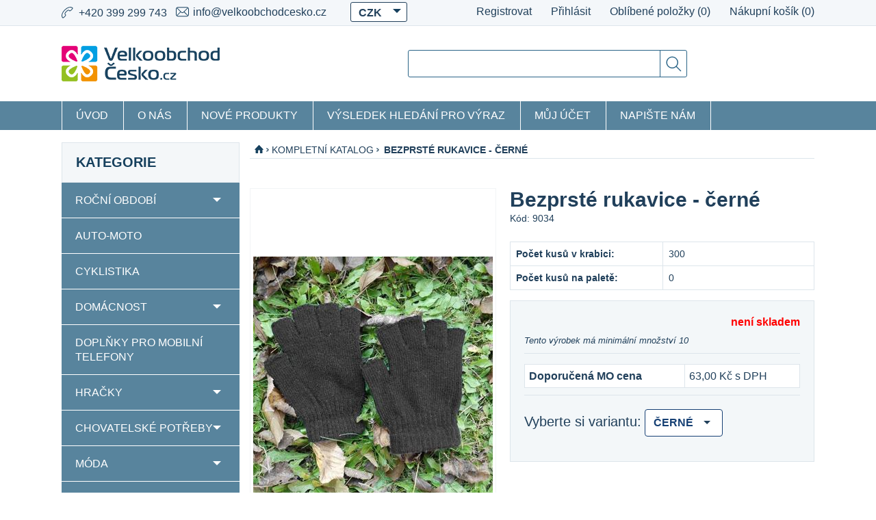

--- FILE ---
content_type: text/html; charset=utf-8
request_url: https://velkoobchodcesko.cz/bezprste-rukavice-cerne
body_size: 15402
content:
<!DOCTYPE html>
<html  class="html-product-details-page">
<head>
    <title>Velkoobchod&#x10C;esko.cz. Bezprst&#xE9; rukavice - &#x10D;ern&#xE9;</title>
    <meta http-equiv="Content-type" content="text/html;charset=UTF-8" />
    <meta name="description" content="Kvalitn&#xED; rukavice bez prst&#x16F; vyu&#x17E;ijete na sport i na ka&#x17E;dodenn&#xED; no&#x161;en&#xED;. U&#x159;&#xED;znut&#xE9; konce maj&#xED; spoustu v&#xFD;hod. Garance kvality. Ihned odes&#xED;l&#xE1;me. " />
    <meta name="keywords" content="s, voln&#xFD;mi, konci, prsty, u&#x159;&#xED;znut&#xE9;, bez, prst&#x16F;, podzimn&#xED;, zimn&#xED;, pleten&#xE9;, oble&#x10D;en&#xED;" />
    <meta name="generator" content="nopCommerce" />
    <meta name="viewport" content="width=device-width, initial-scale=1.0, user-scalable=0, minimum-scale=1.0, maximum-scale=1.0">
    <meta property="og:type" content="product" />
<meta property="og:title" content="Bezprst&#xE9; rukavice - &#x10D;ern&#xE9;" />
<meta property="og:description" content="Kvalitn&#xED; rukavice bez prst&#x16F; vyu&#x17E;ijete na sport i na ka&#x17E;dodenn&#xED; no&#x161;en&#xED;. U&#x159;&#xED;znut&#xE9; konce maj&#xED; spoustu v&#xFD;hod. Garance kvality. Ihned odes&#xED;l&#xE1;me. " />
<meta property="og:image" content="https://velkoobchodcesko.cz/images/thumbs/0254796_bezprste-rukavice_350.jpeg" />
<meta property="og:url" content="https://velkoobchodcesko.cz/bezprste-rukavice-cerne" />
<meta property="og:site_name" content="B2B" />
<meta property="twitter:card" content="summary" />
<meta property="twitter:site" content="B2B" />
<meta property="twitter:title" content="Bezprst&#xE9; rukavice - &#x10D;ern&#xE9;" />
<meta property="twitter:description" content="Kvalitn&#xED; rukavice bez prst&#x16F; vyu&#x17E;ijete na sport i na ka&#x17E;dodenn&#xED; no&#x161;en&#xED;. U&#x159;&#xED;znut&#xE9; konce maj&#xED; spoustu v&#xFD;hod. Garance kvality. Ihned odes&#xED;l&#xE1;me. " />
<meta property="twitter:image" content="https://velkoobchodcesko.cz/images/thumbs/0254796_bezprste-rukavice_350.jpeg" />
<meta property="twitter:url" content="https://velkoobchodcesko.cz/bezprste-rukavice-cerne" />

    


    
    


    <link href="/Themes/Jewelry/Content/CSS/styles.css" rel="stylesheet" type="text/css" />
<link href="/Themes/Jewelry/Content/CSS/tables.css" rel="stylesheet" type="text/css" />
<link href="/Themes/Jewelry/Content/CSS/mobile.css" rel="stylesheet" type="text/css" />
<link href="/Themes/Jewelry/Content/CSS/480.css" rel="stylesheet" type="text/css" />
<link href="/Themes/Jewelry/Content/CSS/768.css" rel="stylesheet" type="text/css" />
<link href="/Themes/Jewelry/Content/CSS/980.css" rel="stylesheet" type="text/css" />
<link href="/Themes/Jewelry/Content/CSS/theme.custom-1.css" rel="stylesheet" type="text/css" />
<link href="/Themes/Jewelry/Content/CSS/theme.custom-2.css" rel="stylesheet" type="text/css" />
<link href="/lib/magnific-popup/magnific-popup.css" rel="stylesheet" type="text/css" />
<link href="/Themes/Jewelry/Content/css/slick.css" rel="stylesheet" type="text/css" />
<link href="/Themes/Jewelry/Content/css/slick-theme.css" rel="stylesheet" type="text/css" />
<link href="/Themes/Jewelry/Content/css/selectize.bootstrap3.css" rel="stylesheet" type="text/css" />
<link href="/Themes/Jewelry/Content/css/theme.custom-2.css?v=7" rel="stylesheet" type="text/css" />

    <script src="/lib/jquery-1.10.2.min.js" type="text/javascript"></script>
<script src="/lib/magnific-popup/jquery.magnific-popup.min.js" type="text/javascript"></script>
<script src="/Themes/Jewelry/Content/Scripts/slick.min.js" type="text/javascript"></script>
<script src="/Themes/Jewelry/Content/Scripts/microplugin.js" type="text/javascript"></script>
<script src="/Themes/Jewelry/Content/Scripts/standalone/selectize.min.js" type="text/javascript"></script>
<script src="/Themes/Jewelry/Content/Scripts/selectize.min.js" type="text/javascript"></script>
<script src="/Plugins/SevenSpikes.Core/Scripts/iOS-12-array-reverse-fix.min.js" type="text/javascript"></script>

    
    
    
    <link rel="shortcut icon" href="https://velkoobchodcesko.cz/favicon-2.ico" />

    <!-- Facebook Pixel Code -->
    <script>
        !function (f, b, e, v, n, t, s) {
            if (f.fbq) return; n = f.fbq = function () {
                n.callMethod ?
                    n.callMethod.apply(n, arguments) : n.queue.push(arguments)
            };
            if (!f._fbq) f._fbq = n; n.push = n; n.loaded = !0; n.version = '2.0';
            n.queue = []; t = b.createElement(e); t.async = !0;
            t.src = v; s = b.getElementsByTagName(e)[0];
            s.parentNode.insertBefore(t, s)
        }(window, document, 'script', 'https://connect.facebook.net/en_US/fbevents.js');
        fbq('init', '316628752683633');
        fbq('track', 'PageView');
    </script>
    <noscript>
        <img height="1" width="1" src="https://www.facebook.com/tr?id=316628752683633&ev=PageView&noscript=1" />
    </noscript>
    <!-- End Facebook Pixel Code -->
    <!-- Global site tag (gtag.js) - Google Ads: 660317887 -->
    <script async src="https://www.googletagmanager.com/gtag/js?id=AW-660317887"></script>
    <script>    
        window.dataLayer = window.dataLayer || [];
        function gtag() { dataLayer.push(arguments); }
        gtag('js', new Date());
        gtag('config', 'AW-660317887');
    </script>

    
    <!--Powered by nopCommerce - http://www.nopCommerce.com-->
</head>
<body>
    

<div class="ajax-loading-block-window" style="display: none">
</div>
<div id="dialog-notifications-success" title="Oznámení" style="display:none;">
</div>
<div id="dialog-notifications-error" title="Chyba" style="display:none;">
</div>
<div id="dialog-notifications-warning" title="Varování" style="display:none;">
</div>
<div id="bar-notification" class="bar-notification">
    <span class="close" title="Zavřít">&nbsp;</span>
</div>
<div id="cart-notifications-success" title="Oznámení" style="display: none;">
    <img src="/Themes/Jewelry/Content/img/animat-shopping-cart-color.gif" alt="" />
</div>


<div class="header-line">
    <div class="center">
        <div class="header-contacts">
            <span class="phone">+420 399 299 743</span>
            <span class="mail"><a href="javascript:sevenSpikesCore.AntiSpam('info@velkoobchodcesko.cz')">info@velkoobchodcesko.cz</a></span>
        </div><!--header-contacts-->
        <div class="header-links-wrapper">
            <div class="header-links">
    <ul>
        
            <li><a href="/register" class="ico-register">Registrovat</a></li>
            <li><a href="/login" class="ico-login">Přihlásit</a></li>
                            <li id="topcartlink">
                <a href="/cart" class="ico-cart">
                    <span class="cart-label">Nákupní košík</span>
                    <span class="cart-qty">(0)</span>
                </a>
            </li>
                    <li>
                <a href="/wishlist" class="ico-wishlist">
                    <span class="wishlist-label">Oblíbené položky</span>
                    <span class="wishlist-qty">(0)</span>
                </a>
            </li>
        
    </ul>
            <script type="text/javascript">
            $(document).ready(function () {
                $('.header-links-wrapper').on('mouseenter', '#topcartlink', function () {
                    $("#topcartlink").addClass('topcartlink-active');
                    $('#flyout-cart').addClass('active');
                });
                $('.header-links-wrapper').on('mouseleave', '#topcartlink', function () {
                    $("#topcartlink").removeClass('topcartlink-active');
                    $('#flyout-cart').removeClass('active');
                });
                $('.header-links-wrapper').on('mouseenter', '#flyout-cart', function () {
                    $("#topcartlink").addClass('topcartlink-active');
                    $('#flyout-cart').addClass('active');
                });
                $('.header-links-wrapper').on('mouseleave', '#flyout-cart', function () {
                    $("#topcartlink").removeClass('topcartlink-active');
                    $('#flyout-cart').removeClass('active');
                });
            });
        </script>
</div>

            <div id="flyout-cart" class="flyout-cart">
    <div class="mini-shopping-cart">
        <div class="count">
Váš nákupní košík je prázdný.        </div>
    </div>
</div>

        </div><!--header-links-wrapper-->
        <div class="header-selectors-wrapper">
            
                <div class="currency-selector">
            <select id="customerCurrency" name="customerCurrency" onchange="setLocation(this.value);"><option selected="selected" value="/changecurrency/13?returnurl=%2Fbezprste-rukavice-cerne">CZK</option>
<option value="/changecurrency/6?returnurl=%2Fbezprste-rukavice-cerne">Euro</option>
</select>
            
    </div>

            
            
        </div>
    </div>
</div>

<div class="master-wrapper-page">
    
    <!--[if lte IE 7]>
    <div style="clear:both;height:59px;text-align:center;position:relative;">
        <a href="http://www.microsoft.com/windows/internet-explorer/default.aspx" target="_blank">
            <img src="/Themes/Jewelry/Content/img/ie_warning.jpg" height="42" width="820" alt="You are using an outdated browser. For a faster, safer browsing experience, upgrade for free today." />
        </a>
    </div>
<![endif]-->

    <div class="master-wrapper-content">
        
        <div class="header">
    <div class="header-logo">
        


<div class="logo-section">
    <a href="/" class="logo">
            <img title="" alt="B2B" src="/Themes/Jewelry/Content/img/voLogo.png">
    </a>
</div>
    </div><!--header-logo-->

    <div class="logo-user-section">
        <a href="/customer/info">
            <img src="../Themes/Jewelry/Content/img/uzivatel.png" alt="" class="logo-user" />
        </a>
        <a href="/cart">
            <img src="../Themes/Jewelry/Content/img/kosik.png" alt="" class="logo-user" />
        </a>
    </div>

    <div class="search-box store-search-box">
        <form method="get" id="small-search-box-form" action="/search">
    <input type="text" class="search-box-text" id="small-searchterms" autocomplete="off" name="q" placeholder="Vyhledat ..." />
    
    <input type="submit" class="button-1 search-box-button" value="Hledat" onclick="fbq('track', 'Search');" />
        
            
    
</form>
    </div>
    <div class="header-basket-wrapper">
    <div class="header-basket">
        You currently have
            <label>0 items</label>
        <br />
        in your basket.
    </div>
</div>


</div>

        <div class="header-category-mobil">
                <div class="block block-category-navigation">
        <div class="title">
            <strong>Kategorie</strong>
        </div>
        <div id="listbox" class="listbox">
            <ul class="list">


<li class="inactive rp-arrow">
    <a href="/rocni-obdobi">
        Ro&#x10D;n&#xED; obdob&#xED;
    </a>
</li>


<li class="inactive ">
    <a href="/auto-moto">
        Auto-moto
    </a>
</li>


<li class="inactive ">
    <a href="/cyklistika">
        Cyklistika
    </a>
</li>


<li class="inactive rp-arrow">
    <a href="/domacnost">
        Dom&#xE1;cnost
    </a>
</li>


<li class="inactive ">
    <a href="/doplnky-pro-mobilni-telefony">
        Dopl&#x148;ky pro mobiln&#xED; telefony
    </a>
</li>


<li class="inactive rp-arrow">
    <a href="/hracky">
        Hra&#x10D;ky
    </a>
</li>


<li class="inactive rp-arrow">
    <a href="/chovatelske-potreby">
        Chovatelsk&#xE9; pot&#x159;eby
    </a>
</li>


<li class="inactive rp-arrow">
    <a href="/moda">
        M&#xF3;da
    </a>
</li>


<li class="inactive ">
    <a href="/naradi">
        N&#xE1;&#x159;ad&#xED;
    </a>
</li>


<li class="inactive ">
    <a href="/papirnictvi">
        Papirnictvi
    </a>
</li>


<li class="inactive rp-arrow">
    <a href="/sport-a-outdoor">
        Sport a outdoor
    </a>
</li>


<li class="inactive rp-arrow">
    <a href="/vybaveni-pro-sklady">
        Vybaven&#xED; pro sklady
    </a>
</li>


<li class="inactive ">
    <a href="/zahrada">
        Zahrada
    </a>
</li>


<li class="inactive ">
    <a href="/zabava">
        Z&#xE1;bava
    </a>
</li>


<li class="inactive ">
    <a href="/cestovani">
        Cestov&#xE1;n&#xED;
    </a>
</li>


<li class="active ">
    <a href="/kompletni-katalog">
        KOMPLETN&#xCD; KATALOG
    </a>
</li>


<li class="inactive ">
    <a href="/covid-19">
        COVID 19
    </a>
</li>
            </ul>
        </div>
    </div>

        </div>
        
        <div class="header-menu">

<input type="hidden" value="false" id="isRtlEnabled" />

<div class="menu-title">
    <span>Menu</span>
</div>
<ul class="top-menu">
    
        <li><a href="/">Úvod</a></li>
                    <li><a href="/about-us">O n&#xE1;s</a></li>
            <li><a href="/newproducts">Nové produkty</a></li>
            <li><a href="/search">Výsledek hledání pro výraz</a></li>
            <li><a href="/customer/info">Můj účet</a></li>
                    <li><a href="/contactus">Napište nám</a></li>
    
</ul>
        </div>
        
        <div class="ajax-loading-block-window" style="display: none">
            <div class="loading-image">
            </div>
        </div>
        <div class="master-column-wrapper">
            



<div class="center-2">
    
    

<!--product breadcrumb-->

<div class="breadcrumb">
    <ul class="breadcrumb-list">
        
        <li>
            <span itemscope itemtype="http://data-vocabulary.org/Breadcrumb">
                <a href="/" itemprop="url">
                    <img src="../Themes/Jewelry/Content/img/domecek.png" alt="Domů" class="home-image" />
                </a>
            </span>
        </li>
            <li>
                <span class="breadcrumb-span" itemscope itemtype="http://data-vocabulary.org/Breadcrumb">
                    <a href="/kompletni-katalog" itemprop="url">
                        <span itemprop="title">KOMPLETN&#xCD; KATALOG</span>
                    </a>
                </span>
            </li>
        <li>
            <strong class="current-item">Bezprst&#xE9; rukavice - &#x10D;ern&#xE9;</strong>
            
        </li>
    </ul>
    <div class="breadcrumb-line"></div>
</div>


<div class="page product-details-page">
    <div class="page-body">
        
        <form method="post" id="product-details-form" action="/bezprste-rukavice-cerne">
            <script>
                fbq('track', 'ViewContent');
            </script>
            <div itemscope itemtype="http://schema.org/Product" data-productid="5639">
                <div class="product-essential">
                        

                        <div class="gallery">
    <div class="picture" id="default-image-box">
            <a class="rp-image-prev" style="display:none;" onclick="rpImagePrev()">Predchozi</a>
            <a class="thumb-popup-link" onclick="showPopupImage(event, this);" href="https://velkoobchodcesko.cz/images/thumbs/0254796_bezprste-rukavice.jpeg" title="Obr&#xE1;zek z Bezprst&#xE9; rukavice - &#x10D;ern&#xE9;" data-order="0">
                <img id="main-product-img-5639" alt="Obr&#xE1;zek z Bezprst&#xE9; rukavice - &#x10D;ern&#xE9; " src="https://velkoobchodcesko.cz/images/thumbs/0254796_bezprste-rukavice_350.jpeg" title="Obr&#xE1;zek z Bezprst&#xE9; rukavice - &#x10D;ern&#xE9;" itemprop="image"/>
            </a>
            <a class="rp-image-next" style="display:none;" onclick="rpImageNext()">Dalsi</a>
                <a class="magnificPopup" title="Obr&#xE1;zek z Bezprst&#xE9; rukavice - &#x10D;ern&#xE9;" href="https://velkoobchodcesko.cz/images/thumbs/0254796_bezprste-rukavice.jpeg" style="display: none"></a>
    </div>

    <script type="text/javascript">
        $(document).ready(function () {
            $('.magnificPopup').magnificPopup(
            {
                type: 'image',
                removalDelay: 300,
                gallery: {
                    enabled: true,
                    tPrev: 'Předchozí (klávesa šipka vlevo)',
                    tNext: 'Následující (klávesa šipka vpravo)',
                    tCounter: '%curr% z %total%'
                },
                tClose: 'Zavřít (Esc)',
                tLoading: 'Načítání...'
                });

            $('.picture-thumbs').slick({
                dots: false,
                speed: 300,
                infinite: false,
                variableWidth: true
            });
        });

        function rpImagePrev() {
            var order = parseInt($('.thumb-popup-link').attr("data-order"));
            var prevOrder = order - 1;

            if (prevOrder >= 0) {
                $('.picture-thumbs-a[data-order="' + prevOrder + '"]').click();
            }
        }

        function rpImageNext() {
            var order = parseInt($('.thumb-popup-link').attr("data-order"));
            var nextOrder = order + 1;

            if (nextOrder <= 1) {
                $('.picture-thumbs-a[data-order="' + nextOrder + '"]').click();
            }
        }

        function nextOrPrev(order) {
            if (order <= 0) {
                $('.rp-image-prev').hide();
            }
            else {
                $('.rp-image-prev').show();
            }

            if ((order + 1) >= 1) {
                $('.rp-image-next').hide();
            }
            else {
                $('.rp-image-next').show();
            }
        }

        function showPopupImage(event, el) {
            event.preventDefault();

            var order = $(el).attr("data-order");
            $('.magnificPopup').magnificPopup('open', order);
        }

        function showImage(imageUrl, order) {
            var a = $('.thumb-popup-link');
            var img = $('#main-product-img-5639');

            a.attr("href", imageUrl);
            a.attr("data-order", order);
            img.attr("src", imageUrl);

            nextOrPrev(order);
        }
    </script>
</div>
                    
                    <div class="overview">
                        
                        <div class="product-name">
                            <h1 itemprop="name">
                                Bezprst&#xE9; rukavice - &#x10D;ern&#xE9;
                            </h1>
                        </div>
                        <div class="additional-details">
            <div class="sku" >
            <span class="label">Kód:</span>
            <span class="value" itemprop="sku" id="sku-5639">9034</span>
        </div>
            </div>

                        <div class="gallery mobile">
                            <div class="owl-carousel owl-theme owl-loaded">
                                    <img src="https://velkoobchodcesko.cz/images/thumbs/0254796_bezprste-rukavice_350.jpeg" alt="Obr&#xE1;zek z Bezprst&#xE9; rukavice - &#x10D;ern&#xE9; " title="Obr&#xE1;zek z Bezprst&#xE9; rukavice - &#x10D;ern&#xE9;" />
                            </div>
                        </div>
                        
<div class="rp_packageinfo">
    <div class="rp_packageinfo_quantityinbox">
        <label><strong>Počet kusů v krabici:</strong></label>
        <span>300</span>
    </div>

    <div class="rp_packageinfo_quantityinpalette">
        <label><strong>Počet kusů na paletě:</strong></label>
        <span>0</span>
    </div>
</div>

                        

                      
                        <!--product manufacturers-->
                        
                        <!--product reviews-->
                        

                        <!--sample download-->
                        

                    <div class="buy-panel">
                        <div class="buy-panel-flex">
                            <div class="buy-panel-left">
<div class="prices" itemprop="offers" itemscope itemtype="http://schema.org/Offer">
        <div class="product-price">
<h2  itemprop="price" content="0.00" class="price-value-5639" >
                
            </h2>
        </div>
</div>
                            </div>
                            <div class="buy-panel-right">
                                <!--availability-->
                                

    <div class="availability">
        <div id="stock" class="stock" style="display: none">
                                        <span class="value-empty" id="stock-availability-value-5639">nen&#xED; skladem</span>
        </div>
        
    </div>
    <script>
        window.addEventListener('DOMContentLoaded', function () {
            var el = document.getElementsByClassName("rp_productcontainer-stockquantity");
            if (el.length < 1) {
                var stock = document.getElementById("stock");
                stock.style = "display: unset;";
            }
        });      
    </script>

                                <!--delivery-->
                                
                            </div>
                        </div>

                            <div class="min-qty-notification">Tento v&#xFD;robek m&#xE1; minim&#xE1;ln&#xED; mno&#x17E;stv&#xED; 10</div>

                        <div class="order-line">
                            
<div class="rp_recomended_retail_price">
    <div class="table-wrapper">
        <table>
            <tbody>
                <tr>
                    <td class="rp_recommended_title">Doporučená MO cena</td>
                    <td>63,00 K&#x10D; s DPH</td>
                </tr>
            </tbody>
        </table>
    </div>
</div>


                            <!--rental products-->
                                                            <!--product tier prices-->




<div class="rp-attribute">
    <div class="attributes-title">
        Vyberte si variantu:
    </div>

    <div class="attributes">
        <dl style="">
            <dd id="product_attribute_input_color" style="margin: 0; margin-right: 5px;">
                <select name="product_attribute_color" id="product_attribute_color"></select>
            </dd>
        </dl>
        <dl style="display: none">
            <dd id="product_attribute_input_size" style="margin: 0;">
                <select name="product_attribute_size" id="product_attribute_size"></select>
            </dd>
        </dl>
    </div>
</div>

<style type="text/css">
    

    .selectize-input > * {
        padding-top: 3px;
        padding-bottom: 3px;
        padding-right: 30px;
        text-transform: uppercase;
    }

    .selectize-dropdown-content {
        text-transform: uppercase;
        font-size: 13px;
    }

    .selectize-dropdown {
        width: auto !important;
    }

        .selectize-dropdown [data-selectable], .selectize-dropdown .optgroup-header {
            white-space: nowrap;
        }

    .option .variant-title {
        float: left;
        flex: 3;
    }

    .option .price {
        width: 200px;
        flex: 1;
        font-weight: bold;
        text-align: right;
    }

    .rpenabled .price {
        color: #192f42;
    }

    .option {
        display: flex;
    }

    @media only screen and (max-width: 1140px) {
        .rp-attribute {
            order: 9 !important;
            margin-top: 30px;
        }
    }
</style>

<script type="text/javascript">
    $(document).ready(function () {

        var selectizeColor = $('#product_attribute_color').selectize({
            valueField: 'value',
            searchField: 'value',
            options: [

                        { value: 'černé', price: '18,60 Kč bez DPH' },
                    
                        { value: 'hnědé', price: '18,60 Kč bez DPH' },
                                ],
            render: {
                option: function (data, escape) {
                    return '<div class="option">' +
                        '<span class="variant-title">' + data.value + '</span>' +
                        '<span class="price">' + data.price + '</span>' +
                        '</div>';
                },
                item: function (data, escape) {
                    return '<div class="item">' + data.value + '</div>';
                }
            }
        });

        var selectizeSize = $('#product_attribute_size').selectize({
            valueField: 'value',
            searchField: 'value',
            options: [

                        { value: '', price: '18,60 Kč bez DPH' },
                                ],
            render: {
                option: function (data, escape) {

                    var enableSizeList = [null];
                    var enableSize = enableSizeList.includes(data.value);

                    var addStyle = '';
                    var addClass = '';
                    if (!enableSize) {
                        addStyle = 'style="pointer-events: none; color: #aaa;"';
                    }
                    else {
                        addClass = "rpenabled";
                    }

                    return '<div class="option ' + addClass + ' " ' + addStyle + '>' +
                        '<span class="variant-title">' + data.value + '</span>' +
                        '<span class="price">' + data.price + '</span>' +
                        '</div>';
                },
                item: function (data, escape) {
                    return '<div class="item">' + data.value + '</div>';
                }
            }
        });

        selectizeColor[0].selectize.setValue('černé');
        selectizeSize[0].selectize.setValue('');

        $("#product_attribute_size").change(function () {

            var postData = {};
            postData.ProductId = 5639;
            postData.Size = $("#product_attribute_size").val();
            postData.Color = $("#product_attribute_color").val();
            postData.ChangeType = 1;

            $.ajax({
                cache: false,
                type: "POST",
                url: '/RpGroup/ChangeParameter',
                data: postData,
                success: function (data) {
                    window.location.href = data;
                }
            });

        });

        $("#product_attribute_color").change(function () {

            var postData = {};
            postData.ProductId = 5639;
            postData.Size = $("#product_attribute_size").val();
            postData.Color = $("#product_attribute_color").val();
            postData.ChangeType = 0;

            $.ajax({
                cache: false,
                type: "POST",
                url: '/RpGroup/ChangeParameter',
                data: postData,
                success: function (data) {
                    window.location.href = data;
                }
            });
        });
    });
</script>                        </div>
                    </div>

                        <div class="add-info add-info-flex">
                            
                                <div class="compare-products">
        <input type="button" value="Přidat k porovnání" class="button-2 add-to-compare-list-button" onclick="AjaxCart.addproducttocomparelist('/compareproducts/add/5639');return false;" />
    </div>

                            
                            
                        </div>

                        

                    </div>

                        <div class="full-description" itemprop="description">
                            <p style="text-align: justify;"><span><div><span style="font-size: medium;">Venku mrzne až praští, ale vy potřebujete ven s telefonem nebo foťákem? Každý to zná, v rukavicích se s přístroji pracuje opravdu špatně a akorát se člověk bojí, aby nic neupustil na zem. Díky rukavičkám, které mají volné konce, už tenhle problém řešit nemusíte. Budete mít vše bezpečně pod kontrolou.</span></div><div><span style="font-size: medium;"><br></span></div><div><span style="font-size: medium;">Z teplých rukavic vykukují pouze konečny prstů. Díky tomu můžete vše perfektně uchopit, ale ruce budete mít stále v teple. Rukavice jsou z pružného materiálu, a tak padnou každému. Hodí se na sport, ale i ke společenskému kabátku. Užijte si zimu naplno a nestresujte se neustálým sundaváním a nandaváním zimních rukavic.</span></div></span></p>
<p style="text-align: justify;"><strong>Obsah balení:</strong></p>
<ul><li><span style="font-size: medium;">1× pár rukavic</span></li></ul>
<p style="text-align: justify;"><strong>Technická specifikace:</strong></p>
<div><ul><li><span style="font-size: medium;">Rozměry: 15,3 × 11,5 cm</span></li><li><span style="font-size: medium;">Materiál: 60 % akryl, 40 % vlna</span></li><li><span style="font-size: medium;">Pro muže i ženy</span></li><li><span style="font-size: medium;">Rukavice s volnými konci</span></li><li><span style="font-size: medium;">Pro snadnou manipulaci s předměty</span></li><li><span style="font-size: medium;">Vhodné na sport i ke společenskému oblečení</span></li></ul></div>
                        </div>

                    

                </div>
                <div class="product-collateral">


                    

                    

                </div>
            </div>
        <input name="__RequestVerificationToken" type="hidden" value="CfDJ8ENdo31s88dCqtLZvtMstqRPQMWsKTHFB5Wy2ku5y8Aio1m2sfSqylQslbz6fkbAXyLPHl4npOthCeJZxBD5CG7soxuof6Q6Kl7rOKLMK8f6cZnLau0SgrGlEqjZy-6tdcIcYWLF7GZeKyardmcV3O8" /></form>
    </div>
</div>
    <div class="also-purchased-products-grid product-grid">
        <div class="title">
            <strong>Zákazníci, kteří koupili tento produkt, také zakoupili</strong>
        </div>
        <div class="item-grid">
                <div class="item-box"><div class="product-item" data-productid="1511">
    <div class="picture">
        <a href="/ocelova-vlocka-15v1" title="Zobrazit detail produktu - Ocelov&#xE1; vlo&#x10D;ka 15v1">
            <img alt="Obr&#xE1;zek Ocelov&#xE1; vlo&#x10D;ka 15v1" src="https://velkoobchodcesko.cz/images/thumbs/0269475_ocelova-vlocka-15v1_350.jpeg" title="Zobrazit detail produktu - Ocelov&#xE1; vlo&#x10D;ka 15v1" />
        </a>
    </div>
        <div class="rating-empty">

        </div>
    <div class="groups-label">
    </div>
    <div class="details">
        <h2 class="product-title">
            <a href="/ocelova-vlocka-15v1">Ocelov&#xE1; vlo&#x10D;ka 15v1</a>
        </h2>
            <div class="sku">
                7067
            </div>
        <div class="description">
            
        </div>
        <div class="add-info">
            
<div class="rp-stock-availability rp-notavailable" >
    není skladem
</div>
            <div class="prices">

                

                <span class="price actual-price"></span>
                            </div>
            
            <div class="buttons">
                <input type="button" value="Detail produktu" class="button-2 product-box-add-to-cart-button" onclick="window.location.href='/ocelova-vlocka-15v1'" />

                    <input type="button" value="Přidat k porovnání" title="Přidat k porovnání" class="button-2 add-to-compare-list-button" onclick="AjaxCart.addproducttocomparelist('/compareproducts/add/1511');return false;" />
                            </div>
            
        </div>
    </div>
</div>
</div>
                <div class="item-box"><div class="product-item" data-productid="1006">
    <div class="picture">
        <a href="/flexibilni-stativ" title="Zobrazit detail produktu - Flexibiln&#xED; stativ">
            <img alt="Obr&#xE1;zek Flexibiln&#xED; stativ" src="https://www.velkoobchodcesko.cz/images/thumbs/0253441_flexibilni-stativ_350.jpeg" title="Zobrazit detail produktu - Flexibiln&#xED; stativ" />
        </a>
    </div>
        <div class="rating-empty">

        </div>
    <div class="groups-label">
    </div>
    <div class="details">
        <h2 class="product-title">
            <a href="/flexibilni-stativ">Flexibiln&#xED; stativ</a>
        </h2>
            <div class="sku">
                7427
            </div>
        <div class="description">
            
        </div>
        <div class="add-info">
            
<div class="rp-stock-availability rp-notavailable" >
    není skladem
</div>
            <div class="prices">

                

                <span class="price actual-price"></span>
                            </div>
            
            <div class="buttons">
                <input type="button" value="Detail produktu" class="button-2 product-box-add-to-cart-button" onclick="window.location.href='/flexibilni-stativ'" />

                    <input type="button" value="Přidat k porovnání" title="Přidat k porovnání" class="button-2 add-to-compare-list-button" onclick="AjaxCart.addproducttocomparelist('/compareproducts/add/1006');return false;" />
                            </div>
            
        </div>
    </div>
</div>
</div>
                <div class="item-box"><div class="product-item" data-productid="1049">
    <div class="picture">
        <a href="/hledac-klicu-modern-2" title="Zobrazit detail produktu - Hleda&#x10D; kl&#xED;&#x10D;&#x16F; - Modern">
            <img alt="Obr&#xE1;zek Hleda&#x10D; kl&#xED;&#x10D;&#x16F; - Modern" src="https://velkoobchodcesko.cz/images/thumbs/0252490_hledac-klicu-modern_350.jpeg" title="Zobrazit detail produktu - Hleda&#x10D; kl&#xED;&#x10D;&#x16F; - Modern" />
        </a>
    </div>
        <div class="rating-empty">

        </div>
    <div class="groups-label">
    </div>
    <div class="details">
        <h2 class="product-title">
            <a href="/hledac-klicu-modern-2">Hleda&#x10D; kl&#xED;&#x10D;&#x16F; - Modern</a>
        </h2>
            <div class="sku">
                69
            </div>
        <div class="description">
            
        </div>
        <div class="add-info">
            
<div class="rp-stock-availability rp-notavailable" >
    není skladem
</div>
            <div class="prices">

                

                <span class="price actual-price"></span>
                            </div>
            
            <div class="buttons">
                <input type="button" value="Detail produktu" class="button-2 product-box-add-to-cart-button" onclick="window.location.href='/hledac-klicu-modern-2'" />

                    <input type="button" value="Přidat k porovnání" title="Přidat k porovnání" class="button-2 add-to-compare-list-button" onclick="AjaxCart.addproducttocomparelist('/compareproducts/add/1049');return false;" />
                            </div>
            
        </div>
    </div>
</div>
</div>
                <div class="item-box"><div class="product-item" data-productid="5627">
    <div class="picture">
        <a href="/hrejive-ponozky-s-koziskem-cerne" title="Zobrazit detail produktu - H&#x159;ejiv&#xE9; pono&#x17E;ky s ko&#x17E;&#xED;&#x161;kem - &#x10D;ern&#xE9;">
            <img alt="Obr&#xE1;zek H&#x159;ejiv&#xE9; pono&#x17E;ky s ko&#x17E;&#xED;&#x161;kem - &#x10D;ern&#xE9;" src="https://velkoobchodcesko.cz/images/thumbs/0272429_hrejive-ponozky-s-koziskem_350.jpeg" title="Zobrazit detail produktu - H&#x159;ejiv&#xE9; pono&#x17E;ky s ko&#x17E;&#xED;&#x161;kem - &#x10D;ern&#xE9;" />
        </a>
    </div>
        <div class="rating-empty">

        </div>
    <div class="groups-label">
            <div class="group-label-text">V&#xED;ce barev na v&#xFD;b&#x11B;r</div>
    </div>
    <div class="details">
        <h2 class="product-title">
            <a href="/hrejive-ponozky-s-koziskem-cerne">H&#x159;ejiv&#xE9; pono&#x17E;ky s ko&#x17E;&#xED;&#x161;kem</a>
        </h2>
            <div class="sku">
                9022
            </div>
        <div class="description">
            
        </div>
        <div class="add-info">
            
<div class="rp-stock-availability rp-notavailable" >
    není skladem
</div>
            <div class="prices">

                

                <span class="price actual-price"></span>
                            </div>
            
            <div class="buttons">
                <input type="button" value="Detail produktu" class="button-2 product-box-add-to-cart-button" onclick="window.location.href='/hrejive-ponozky-s-koziskem-cerne'" />

                    <input type="button" value="Přidat k porovnání" title="Přidat k porovnání" class="button-2 add-to-compare-list-button" onclick="AjaxCart.addproducttocomparelist('/compareproducts/add/5627');return false;" />
                            </div>
            
        </div>
    </div>
</div>
</div>
        </div>
    </div>

    <div class="related-products-grid product-grid">
        <div class="title">
            <strong>PODOBNÉ PRODUKTY</strong>
        </div>
        <div class="item-grid">
                <div class="item-box"><div class="product-item" data-productid="6634">
    <div class="picture">
        <a href="/zimni-termo-leginy" title="Zobrazit detail produktu - Zimn&#xED; termo leg&#xED;ny">
            <img alt="Obr&#xE1;zek Zimn&#xED; termo leg&#xED;ny" src="https://velkoobchodcesko.cz/images/thumbs/0262858_zimni-termo-leginy_350.jpg" title="Zobrazit detail produktu - Zimn&#xED; termo leg&#xED;ny" />
        </a>
    </div>
        <div class="rating-empty">

        </div>
    <div class="groups-label">
    </div>
    <div class="details">
        <h2 class="product-title">
            <a href="/zimni-termo-leginy">Zimn&#xED; termo leg&#xED;ny</a>
        </h2>
            <div class="sku">
                8399
            </div>
        <div class="description">
            
        </div>
        <div class="add-info">
            
<div class="rp-stock-availability rp-notavailable" >
    není skladem
</div>
            <div class="prices">

                

                <span class="price actual-price"></span>
                            </div>
            
            <div class="buttons">
                <input type="button" value="Detail produktu" class="button-2 product-box-add-to-cart-button" onclick="window.location.href='/zimni-termo-leginy'" />

                    <input type="button" value="Přidat k porovnání" title="Přidat k porovnání" class="button-2 add-to-compare-list-button" onclick="AjaxCart.addproducttocomparelist('/compareproducts/add/6634');return false;" />
                            </div>
            
        </div>
    </div>
</div>
</div>
                <div class="item-box"><div class="product-item" data-productid="1821">
    <div class="picture">
        <a href="/rukavice-pro-smartphony-bordo-2-2" title="Zobrazit detail produktu - Rukavice pro smartphony - bord&#xF3;">
            <img alt="Obr&#xE1;zek Rukavice pro smartphony - bord&#xF3;" src="https://velkoobchodcesko.cz/images/thumbs/0059695_rukavice-pro-smartphony-bordo_350.jpeg" title="Zobrazit detail produktu - Rukavice pro smartphony - bord&#xF3;" />
        </a>
    </div>
        <div class="rating-empty">

        </div>
    <div class="groups-label">
            <div class="group-label-text">V&#xED;ce barev na v&#xFD;b&#x11B;r</div>
    </div>
    <div class="details">
        <h2 class="product-title">
            <a href="/rukavice-pro-smartphony-bordo-2-2">Rukavice pro smartphony</a>
        </h2>
            <div class="sku">
                66b
            </div>
        <div class="description">
            <p>Revolučn&iacute; rukavice pro lidi, co se doslova neodlep&iacute; od telefonu.</p>
        </div>
        <div class="add-info">
            
<div class="rp-stock-availability rp-notavailable" >
    není skladem
</div>
            <div class="prices">

                

                <span class="price actual-price"></span>
                            </div>
            
            <div class="buttons">
                <input type="button" value="Detail produktu" class="button-2 product-box-add-to-cart-button" onclick="window.location.href='/rukavice-pro-smartphony-bordo-2-2'" />

                    <input type="button" value="Přidat k porovnání" title="Přidat k porovnání" class="button-2 add-to-compare-list-button" onclick="AjaxCart.addproducttocomparelist('/compareproducts/add/1821');return false;" />
                            </div>
            
        </div>
    </div>
</div>
</div>
                <div class="item-box"><div class="product-item" data-productid="754">
    <div class="picture">
        <a href="/autoskrabka-s-teplou-rukavici-2" title="Zobrazit detail produktu - Auto&#x161;krabka s teplou rukavic&#xED;">
            <img alt="Obr&#xE1;zek Auto&#x161;krabka s teplou rukavic&#xED;" src="https://velkoobchodcesko.cz/images/thumbs/0253661_autoskrabka-s-teplou-rukavici_350.jpeg" title="Zobrazit detail produktu - Auto&#x161;krabka s teplou rukavic&#xED;" />
        </a>
    </div>
        <div class="rating-empty">

        </div>
    <div class="groups-label">
    </div>
    <div class="details">
        <h2 class="product-title">
            <a href="/autoskrabka-s-teplou-rukavici-2">Auto&#x161;krabka s teplou rukavic&#xED;</a>
        </h2>
            <div class="sku">
                590
            </div>
        <div class="description">
            
        </div>
        <div class="add-info">
            
<div class="rp-stock-availability rp-available" >
    Skladem
</div>
            <div class="prices">

                

                <span class="price actual-price"></span>
                            </div>
            
            <div class="buttons">
                <input type="button" value="Detail produktu" class="button-2 product-box-add-to-cart-button" onclick="window.location.href='/autoskrabka-s-teplou-rukavici-2'" />

                    <input type="button" value="Přidat k porovnání" title="Přidat k porovnání" class="button-2 add-to-compare-list-button" onclick="AjaxCart.addproducttocomparelist('/compareproducts/add/754');return false;" />
                            </div>
            
        </div>
    </div>
</div>
</div>
                <div class="item-box"><div class="product-item" data-productid="832">
    <div class="picture">
        <a href="/cepice-s-otvorem-pro-culik-bila" title="Zobrazit detail produktu - &#x10C;epice s otvorem pro cul&#xED;k - b&#xED;l&#xE1;">
            <img alt="Obr&#xE1;zek &#x10C;epice s otvorem pro cul&#xED;k - b&#xED;l&#xE1;" src="https://velkoobchodcesko.cz/images/thumbs/0266602_cepice-s-otvorem-pro-culik_350.png" title="Zobrazit detail produktu - &#x10C;epice s otvorem pro cul&#xED;k - b&#xED;l&#xE1;" />
        </a>
    </div>
        <div class="rating-empty">

        </div>
    <div class="groups-label">
            <div class="group-label-text">V&#xED;ce barev na v&#xFD;b&#x11B;r</div>
    </div>
    <div class="details">
        <h2 class="product-title">
            <a href="/cepice-s-otvorem-pro-culik-bila">&#x10C;epice s otvorem pro cul&#xED;k</a>
        </h2>
            <div class="sku">
                7501
            </div>
        <div class="description">
            
        </div>
        <div class="add-info">
            
<div class="rp-stock-availability rp-notavailable" >
    není skladem
</div>
            <div class="prices">

                

                <span class="price actual-price"></span>
                            </div>
            
            <div class="buttons">
                <input type="button" value="Detail produktu" class="button-2 product-box-add-to-cart-button" onclick="window.location.href='/cepice-s-otvorem-pro-culik-bila'" />

                    <input type="button" value="Přidat k porovnání" title="Přidat k porovnání" class="button-2 add-to-compare-list-button" onclick="AjaxCart.addproducttocomparelist('/compareproducts/add/832');return false;" />
                            </div>
            
        </div>
    </div>
</div>
</div>
                <div class="item-box"><div class="product-item" data-productid="4428">
    <div class="picture">
        <a href="/kocici-cepice-cervena" title="Zobrazit detail produktu - Ko&#x10D;i&#x10D;&#xED; &#x10D;epice - &#x10D;erven&#xE1;">
            <img alt="Obr&#xE1;zek Ko&#x10D;i&#x10D;&#xED; &#x10D;epice - &#x10D;erven&#xE1;" src="https://velkoobchodcesko.cz/images/thumbs/0218492_kocici-cepice-vinova_350.jpeg" title="Zobrazit detail produktu - Ko&#x10D;i&#x10D;&#xED; &#x10D;epice - &#x10D;erven&#xE1;" />
        </a>
    </div>
        <div class="rating-empty">

        </div>
    <div class="groups-label">
            <div class="group-label-text">V&#xED;ce barev na v&#xFD;b&#x11B;r</div>
    </div>
    <div class="details">
        <h2 class="product-title">
            <a href="/kocici-cepice-cervena">Ko&#x10D;i&#x10D;&#xED; &#x10D;epice</a>
        </h2>
            <div class="sku">
                9599
            </div>
        <div class="description">
            <p>Čepice do chladn&eacute;ho počas&iacute; s roztomil&yacute;m motivem</p>
        </div>
        <div class="add-info">
            
<div class="rp-stock-availability rp-notavailable" >
    není skladem
</div>
            <div class="prices">

                

                <span class="price actual-price"></span>
                            </div>
            
            <div class="buttons">
                <input type="button" value="Detail produktu" class="button-2 product-box-add-to-cart-button" onclick="window.location.href='/kocici-cepice-cervena'" />

                    <input type="button" value="Přidat k porovnání" title="Přidat k porovnání" class="button-2 add-to-compare-list-button" onclick="AjaxCart.addproducttocomparelist('/compareproducts/add/4428');return false;" />
                            </div>
            
        </div>
    </div>
</div>
</div>
                <div class="item-box"><div class="product-item" data-productid="4931">
    <div class="picture">
        <a href="/cepice-s-nakrcnikem-medvidek-s-usima-hneda" title="Zobrazit detail produktu - &#x10C;epice s n&#xE1;kr&#x10D;n&#xED;kem medv&#xED;dek s u&#x161;ima - hn&#x11B;d&#xE1;">
            <img alt="Obr&#xE1;zek &#x10C;epice s n&#xE1;kr&#x10D;n&#xED;kem medv&#xED;dek s u&#x161;ima - hn&#x11B;d&#xE1;" src="https://velkoobchodcesko.cz/images/thumbs/0249732_cepice-s-nakrcnikem-medvidek-s-usima_350.jpeg" title="Zobrazit detail produktu - &#x10C;epice s n&#xE1;kr&#x10D;n&#xED;kem medv&#xED;dek s u&#x161;ima - hn&#x11B;d&#xE1;" />
        </a>
    </div>
        <div class="rating-empty">

        </div>
    <div class="groups-label">
            <div class="group-label-text">V&#xED;ce barev na v&#xFD;b&#x11B;r</div>
    </div>
    <div class="details">
        <h2 class="product-title">
            <a href="/cepice-s-nakrcnikem-medvidek-s-usima-hneda">&#x10C;epice s n&#xE1;kr&#x10D;n&#xED;kem medv&#xED;dek s u&#x161;ima</a>
        </h2>
            <div class="sku">
                9956
            </div>
        <div class="description">
            
        </div>
        <div class="add-info">
            
<div class="rp-stock-availability rp-available" >
    Skladem
</div>
            <div class="prices">

                

                <span class="price actual-price"></span>
                            </div>
            
            <div class="buttons">
                <input type="button" value="Detail produktu" class="button-2 product-box-add-to-cart-button" onclick="window.location.href='/cepice-s-nakrcnikem-medvidek-s-usima-hneda'" />

                    <input type="button" value="Přidat k porovnání" title="Přidat k porovnání" class="button-2 add-to-compare-list-button" onclick="AjaxCart.addproducttocomparelist('/compareproducts/add/4931');return false;" />
                            </div>
            
        </div>
    </div>
</div>
</div>
                <div class="item-box"><div class="product-item" data-productid="6165">
    <div class="picture">
        <a href="/zateplena-cepice-cerna" title="Zobrazit detail produktu - Zateplen&#xE1; &#x10D;epice - &#x10D;ern&#xE1;">
            <img alt="Obr&#xE1;zek Zateplen&#xE1; &#x10D;epice - &#x10D;ern&#xE1;" src="https://velkoobchodcesko.cz/images/thumbs/0262995_zateplena-cepice_350.jpeg" title="Zobrazit detail produktu - Zateplen&#xE1; &#x10D;epice - &#x10D;ern&#xE1;" />
        </a>
    </div>
        <div class="rating-empty">

        </div>
    <div class="groups-label">
            <div class="group-label-text">V&#xED;ce barev na v&#xFD;b&#x11B;r</div>
    </div>
    <div class="details">
        <h2 class="product-title">
            <a href="/zateplena-cepice-cerna">Zateplen&#xE1; &#x10D;epice</a>
        </h2>
            <div class="sku">
                10451
            </div>
        <div class="description">
            
        </div>
        <div class="add-info">
            
<div class="rp-stock-availability rp-notavailable" >
    není skladem
</div>
            <div class="prices">

                

                <span class="price actual-price"></span>
                            </div>
            
            <div class="buttons">
                <input type="button" value="Detail produktu" class="button-2 product-box-add-to-cart-button" onclick="window.location.href='/zateplena-cepice-cerna'" />

                    <input type="button" value="Přidat k porovnání" title="Přidat k porovnání" class="button-2 add-to-compare-list-button" onclick="AjaxCart.addproducttocomparelist('/compareproducts/add/6165');return false;" />
                            </div>
            
        </div>
    </div>
</div>
</div>
                <div class="item-box"><div class="product-item" data-productid="4698">
    <div class="picture">
        <a href="/hrejive-navleky-na-nohy-cerne" title="Zobrazit detail produktu - H&#x159;ejiv&#xE9; n&#xE1;vleky na nohy - &#x10D;ern&#xE9;">
            <img alt="Obr&#xE1;zek H&#x159;ejiv&#xE9; n&#xE1;vleky na nohy - &#x10D;ern&#xE9;" src="https://velkoobchodcesko.cz/images/thumbs/0272109_hrejive-navleky-na-nohy_350.jpeg" title="Zobrazit detail produktu - H&#x159;ejiv&#xE9; n&#xE1;vleky na nohy - &#x10D;ern&#xE9;" />
        </a>
    </div>
        <div class="rating-empty">

        </div>
    <div class="groups-label">
            <div class="group-label-text">V&#xED;ce barev na v&#xFD;b&#x11B;r</div>
    </div>
    <div class="details">
        <h2 class="product-title">
            <a href="/hrejive-navleky-na-nohy-cerne">H&#x159;ejiv&#xE9; n&#xE1;vleky na nohy</a>
        </h2>
            <div class="sku">
                9784
            </div>
        <div class="description">
            
        </div>
        <div class="add-info">
            
<div class="rp-stock-availability rp-notavailable" >
    není skladem
</div>
            <div class="prices">

                

                <span class="price actual-price"></span>
                            </div>
            
            <div class="buttons">
                <input type="button" value="Detail produktu" class="button-2 product-box-add-to-cart-button" onclick="window.location.href='/hrejive-navleky-na-nohy-cerne'" />

                    <input type="button" value="Přidat k porovnání" title="Přidat k porovnání" class="button-2 add-to-compare-list-button" onclick="AjaxCart.addproducttocomparelist('/compareproducts/add/4698');return false;" />
                            </div>
            
        </div>
    </div>
</div>
</div>
                <div class="item-box"><div class="product-item" data-productid="6338">
    <div class="picture">
        <a href="/hrejive-navleky-na-ruce-svetle-sede" title="Zobrazit detail produktu - H&#x159;ejiv&#xE9; n&#xE1;vleky na ruce - sv&#x11B;tle &#x161;ed&#xE9;">
            <img alt="Obr&#xE1;zek H&#x159;ejiv&#xE9; n&#xE1;vleky na ruce - sv&#x11B;tle &#x161;ed&#xE9;" src="https://velkoobchodcesko.cz/images/thumbs/0125084_hrejive-navleky-na-ruce-svetle-sede_350.jpeg" title="Zobrazit detail produktu - H&#x159;ejiv&#xE9; n&#xE1;vleky na ruce - sv&#x11B;tle &#x161;ed&#xE9;" />
        </a>
    </div>
        <div class="rating-empty">

        </div>
    <div class="groups-label">
            <div class="group-label-text">V&#xED;ce barev na v&#xFD;b&#x11B;r</div>
    </div>
    <div class="details">
        <h2 class="product-title">
            <a href="/hrejive-navleky-na-ruce-svetle-sede">H&#x159;ejiv&#xE9; n&#xE1;vleky na ruce</a>
        </h2>
            <div class="sku">
                9035b
            </div>
        <div class="description">
            <p><span style="font-size: 12pt;"><strong>Obsah balen&iacute;:</strong> </span></p>
<ul>
<li><span style="font-size: 12pt;">1&times; p&aacute;r hřejiv&yacute;ch n&aacute;vleků </span></li>
</ul>
<p><span style="font-size: 12pt;"><strong>Technick&aacute; specifikace:</strong></span></p>
<ul>
<li><span style="font-size: 12pt;"> Barva: světle &scaron;ed&aacute;</span></li>
<li><span style="font-size: 12pt;">Materi&aacute;l: 90% polyester 10% spandex </span></li>
<li><span style="font-size: 12pt;">Rozměr produktu: 28 &times; 9 cm</span></li>
<li><span style="font-size: 12pt;"> Velikost: univerz&aacute;ln&iacute;</span></li>
<li><span style="font-size: 12pt;"> Ide&aacute;ln&iacute; pod bundu - zamez&iacute; chladu a sněhu dostat se pod ruk&aacute;v</span></li>
<li><span style="font-size: 12pt;"> Lze tak&eacute; použ&iacute;t jako m&oacute;dn&iacute; doplněk</span></li>
</ul>
        </div>
        <div class="add-info">
            
<div class="rp-stock-availability rp-notavailable" >
    není skladem
</div>
            <div class="prices">

                

                <span class="price actual-price"></span>
                            </div>
            
            <div class="buttons">
                <input type="button" value="Detail produktu" class="button-2 product-box-add-to-cart-button" onclick="window.location.href='/hrejive-navleky-na-ruce-svetle-sede'" />

                    <input type="button" value="Přidat k porovnání" title="Přidat k porovnání" class="button-2 add-to-compare-list-button" onclick="AjaxCart.addproducttocomparelist('/compareproducts/add/6338');return false;" />
                            </div>
            
        </div>
    </div>
</div>
</div>
        </div>
    </div>



    
</div>
<div class="side-2">
    <div class="block block-category-navigation">
        <div class="title">
            <strong>Kategorie</strong>
        </div>
        <div id="listbox" class="listbox">
            <ul class="list">


<li class="inactive rp-arrow">
    <a href="/rocni-obdobi">
        Ro&#x10D;n&#xED; obdob&#xED;
    </a>
</li>


<li class="inactive ">
    <a href="/auto-moto">
        Auto-moto
    </a>
</li>


<li class="inactive ">
    <a href="/cyklistika">
        Cyklistika
    </a>
</li>


<li class="inactive rp-arrow">
    <a href="/domacnost">
        Dom&#xE1;cnost
    </a>
</li>


<li class="inactive ">
    <a href="/doplnky-pro-mobilni-telefony">
        Dopl&#x148;ky pro mobiln&#xED; telefony
    </a>
</li>


<li class="inactive rp-arrow">
    <a href="/hracky">
        Hra&#x10D;ky
    </a>
</li>


<li class="inactive rp-arrow">
    <a href="/chovatelske-potreby">
        Chovatelsk&#xE9; pot&#x159;eby
    </a>
</li>


<li class="inactive rp-arrow">
    <a href="/moda">
        M&#xF3;da
    </a>
</li>


<li class="inactive ">
    <a href="/naradi">
        N&#xE1;&#x159;ad&#xED;
    </a>
</li>


<li class="inactive ">
    <a href="/papirnictvi">
        Papirnictvi
    </a>
</li>


<li class="inactive rp-arrow">
    <a href="/sport-a-outdoor">
        Sport a outdoor
    </a>
</li>


<li class="inactive rp-arrow">
    <a href="/vybaveni-pro-sklady">
        Vybaven&#xED; pro sklady
    </a>
</li>


<li class="inactive ">
    <a href="/zahrada">
        Zahrada
    </a>
</li>


<li class="inactive ">
    <a href="/zabava">
        Z&#xE1;bava
    </a>
</li>


<li class="inactive ">
    <a href="/cestovani">
        Cestov&#xE1;n&#xED;
    </a>
</li>


<li class="active ">
    <a href="/kompletni-katalog">
        KOMPLETN&#xCD; KATALOG
    </a>
</li>


<li class="inactive ">
    <a href="/covid-19">
        COVID 19
    </a>
</li>
            </ul>
        </div>
    </div>
</div>
        </div>
        
    </div>
</div>



<div class="footer">
    <div class="center">
        <div class="upper-area">
            <div class="footlist footer-contacts">
                <h3 class="title">
                    Kontakty
                </h3>
                <ul>
                    <li class="phone">
                        <a href="tel:+420 399 299 743">+420 399 299 743</a>
                    </li>
                    <li class="email">
                        <a href="mailto:info@velkoobchodcesko.cz">info@velkoobchodcesko.cz</a>
                    </li>
                    <li class="email"><a href="/contactus">Napište nám</a> </li>
                </ul>
            </div>
            <div class="footlist">
                <h3 class="title">Obecné informace</h3>
                <ul>
                        <li><a href="/oznameni">Ozn&#xE1;men&#xED;</a></li>
                        <li><a href="/conditions-of-use">Obchodn&#xED; podm&#xED;nky</a></li>
                        <li><a href="/about-us">O n&#xE1;s</a></li>
                        <li><a href="/reklamacni-rad">Reklama&#x10D;n&#xED; &#x159;&#xE1;d</a></li>
                </ul>
            </div>
            <div class="footlist">
                <h3 class="title">Doprava a platba</h3>
                <ul>
                        <li><a href="/shipping-returns">Doprava a platba</a></li>
                </ul>
            </div>
        </div>
        <div class="lower-area">


            <div class="footbox pay-options">
                <h3 class="title">Payment Options</h3>
                <img src="/Themes/Jewelry/Content/img/pay_icon1.png" alt="" />
                <img src="/Themes/Jewelry/Content/img/pay_icon2.png" alt="" />
                <img src="/Themes/Jewelry/Content/img/pay_icon3.png" alt="" />
                <img src="/Themes/Jewelry/Content/img/pay_icon4.png" alt="" />
                <img src="/Themes/Jewelry/Content/img/pay_icon5.png" alt="" />
                <img src="/Themes/Jewelry/Content/img/pay_icon6.png" alt="" />
            </div>
                


<div class="footbox social">
    <h3 class="title">sevenspikes.themes.beauty.common.followus</h3>
        <a href="http://www.facebook.com/nopCommerce" class="facebook" target="_blank"></a>
            <a href="https://twitter.com/nopCommerce" class="twitter" target="_blank"></a>
            <a href="https://plus.google.com/&#x2B;nopcommerce" class="google-plus" target="_blank"></a>
            <a href="http://www.youtube.com/user/nopCommerce" class="youtube" target="_blank"></a>
                    <a class="rss" target="_blank" href="/news/rss/2"></a>
</div>
        </div>
    </div>
</div>
<div class="bottomline">
    <div class="center">
        <span class="footer-disclaimer">Copyright &copy; 2026 B2B. Všechna práva vyhrazena.</span>

                    <span class="footer-poweredby">Powered by <a href="http://www.nopcommerce.com/">Nop-Commerce</a> Designed by <a href="http://www.nop-templates.com/" target="_blank">Nop-Templates.com</a></span>
                <div class="footer-storetheme"></div>
    </div>
</div>




<!-- Google code for Analytics tracking -->
                    <script type="text/javascript">
                    var _gaq = _gaq || [];
                    _gaq.push(['_setAccount', 'UA-141624214-1']);
                    _gaq.push(['_trackPageview']);
                    
                    (function() {
                        var ga = document.createElement('script'); ga.type = 'text/javascript'; ga.async = true;
                        ga.src = ('https:' == document.location.protocol ? 'https://ssl' : 'http://www') + '.google-analytics.com/ga.js';
                        var s = document.getElementsByTagName('script')[0]; s.parentNode.insertBefore(ga, s);
                    })();
                    </script>


<script type="text/javascript">_linkedin_partner_id = "3678633"; window._linkedin_data_partner_ids = window._linkedin_data_partner_ids || []; window._linkedin_data_partner_ids.push(_linkedin_partner_id);</script>
<script type="text/javascript">(function () { var s = document.getElementsByTagName("script")[0]; var b = document.createElement("script"); b.type = "text/javascript"; b.async = true; b.src = "https://snap.licdn.com/li.lms-analytics/insight.min.js"; s.parentNode.insertBefore(b, s); })();</script> <noscript> <img height="1" width="1" style="display:none;" alt="" src="https://px.ads.linkedin.com/collect/?pid=3678633&fmt=gif" /> </noscript>
    
    <script src="/lib/jquery.validate.min.js" type="text/javascript"></script>
<script src="/lib/jquery.validate.unobtrusive.min.js" type="text/javascript"></script>
<script src="/lib/jquery-ui-1.10.3.custom.min.js" type="text/javascript"></script>
<script src="/lib/jquery-migrate-1.2.1.min.js" type="text/javascript"></script>
<script src="/js/public.common.js" type="text/javascript"></script>
<script src="/js/public.ajaxcart.js" type="text/javascript"></script>
<script src="/Plugins/SevenSpikes.Core/Scripts/jquery.styleSelect.min.js" type="text/javascript"></script>
<script src="/Plugins/SevenSpikes.Core/Scripts/jquery.jscrollpane.min.js" type="text/javascript"></script>
<script src="/Plugins/SevenSpikes.Core/Scripts/sevenspikes.core.min.js" type="text/javascript"></script>
<script src="/Plugins/SevenSpikes.Core/Scripts/sevenspikes.theme.ex.min.js" type="text/javascript"></script>
<script src="/Plugins/SevenSpikes.Core/Scripts/footable.min.js" type="text/javascript"></script>
<script src="/Themes/Jewelry/Content/Scripts/Jewelry.js" type="text/javascript"></script>

    <script type="text/javascript">
            $(document).ready(function () {
                $('.header-category-mobil .block-category-navigation .title').click(function () {
                    if ($(this).hasClass("active")) {
                        $(this).removeClass("active");
                    }
                    else {
                        $(this).addClass("active");
                    }
                    toggleMobileMenu();
                });
            });
            function toggleMobileMenu() {
                $('#listbox').hasClass('listbox-active') ? hideMobileMenu() : openMobileMenu();
            }

            function hideMobileMenu() {
                $('#listbox').addClass('listbox');
                $('#listbox').removeClass('listbox-active');
            }

            function openMobileMenu() {
                $('#listbox').removeClass('listbox');
                $('#listbox').addClass('listbox-active');
            }
        </script>
<script type="text/javascript">
    (function($, ssCore) {

        $(document).ready(function () {

            ssCore.prepareTopMenu();
        });
        $(document).on('themeBreakpointPassed7Spikes', function (e) {
            if (!e.isInitialLoad && !window.sevenSpikesTheme) {
                ssCore.prepareTopMenu();
            }
        });

    })(jQuery, sevenSpikesCore);
</script>
<script type="text/javascript">
            $(document).ready(function() {
                $('#small-searchterms').autocomplete({
                        delay: 500,
                        minLength: 3,
                        source: '/catalog/searchtermautocomplete',
                        appendTo: '.search-box',
                        select: function(event, ui) {
                            fbq('track', 'Search');
                            $("#small-searchterms").val(ui.item.label);
                            setLocation(ui.item.producturl);
                            return false;
                        }
                    })
                    .data("ui-autocomplete")._renderItem = function(ul, item) {
                        var t = item.label;
                        //html encode
                        t = htmlEncode(t);
                        return $("<li></li>")
                            .data("item.autocomplete", item)
                            .append("<a><img src='" + item.productpictureurl + "'><span>" + t + "</span></a>")
                            .appendTo(ul);
                    };
            });
        </script>
<script type="text/javascript">
            $("#small-search-box-form").submit(function(event) {
                if ($("#small-searchterms").val() == "") {
                    alert('Zadejte pros\u00EDm hledan\u00E9 kl\u00ED\u010Dov\u00E9 slovo');
                    $("#small-searchterms").focus();
                    event.preventDefault();
                }
            });
        </script>
<script type="text/javascript">
            AjaxCart.init(false, '.header-links .cart-qty', '.header-links .wishlist-qty', '#flyout-cart');
        </script>
<script type="text/javascript">

                $(document).ready(function () {

                    var options = {
                        styleClass: "new_select",
                        jScrollPane: 1
                    }

                    $("#customerCurrency").styleSelect(options);

                });

            </script>

</body>
</html>


--- FILE ---
content_type: text/css
request_url: https://velkoobchodcesko.cz/Themes/Jewelry/Content/CSS/styles.css
body_size: 34753
content:
/*********** CSS RESET ***********/

* {
    margin: 0;
    padding: 0;
    outline: none;
    text-decoration: none;
    box-sizing: border-box;
}

ol, ul {
    list-style: none;
}

a img {
    border: none;
    opacity: 0.99;
}

a:hover img {
    opacity: 0.9;
}

a:active {
    outline: none;
}

input[type="reset"]::-moz-focus-inner,
input[type="button"]::-moz-focus-inner,
input[type="submit"]::-moz-focus-inner,
input[type="file"] > input[type="button"]::-moz-focus-inner {
    border: 0;
    padding: 0;
    margin: 0;
}

input[type="button"],
input[type="submit"],
input[type="reset"] {
    -webkit-appearance: none;
}

html {
    margin: 0 !important;
    -webkit-text-size-adjust: none;
}

/*********** GLOBAL STYLES ***********/

body {
    overflow-x: hidden;
    background: #fff url('../img/background.jpg') center top repeat-x;
    font: normal 16px 'Titillium Web',sans-serif;
    color: #666;
}

@font-face {
    font-family: 'Titillium Web',sans-serif;
    font-weight: normal;
    font-style: normal;
}

@font-face {
    font-family: 'Titillium Web',sans-serif;
    font-weight: normal;
    font-style: normal;
}

a {
    color: #333399;
    cursor: pointer;
}

h1, h2, h3, h4, h5, h6 {
    color: #333399;
}

table {
    width: 100%;
    border-collapse: collapse;
}

input[type="button"], input[type="submit"],
button, .button-1, .button-2 {
    cursor: pointer;
}

    input[type="button"]:hover, input[type="submit"]:hover,
    button:hover, .button-1:hover, .button-2:hover {
        background-position: bottom !important;
    }


script {
    display: none !important;
}


input[type="checkbox"],
input[type="radio"],
input[type="checkbox"] + *,
input[type="radio"] + * {
    vertical-align: middle;
}

label, label + * {
    vertical-align: middle;
}

.required, .message-error,
.field-validation-error,
.username-not-available-status {
    font-size: 12px;
    color: #c00;
    vertical-align: top;
}

.required {
    margin-right: -7px;
}

.category-description ul,
.manufacturer-description ul,
.full-description ul,
.topic-block ul,
.topic-page ul,
.post-body ul,
.news-body ul,
.custom-tab ul {
    margin: 12px 0;
    padding-left: 36px;
    list-style: disc;
}

.category-description ol,
.manufacturer-description ol,
.full-description ol,
.topic-block ol,
.topic-page ol,
.post-body ol,
.news-body ol,
.custom-tab ol {
    margin: 12px 0;
    padding-left: 36px;
    list-style: decimal;
}

.category-description p,
.manufacturer-description p,
.full-description p,
.topic-block p,
.topic-page p,
.post-body p,
.news-body p,
.custom-tab p {
    font-size: 16px;
    line-height: 1.5;
    margin: 10px 0;
}

.category-description img,
.manufacturer-description img,
.full-description img,
.topic-block img,
.topic-page img,
.post-body img,
.news-body img {
    height: auto;
}

@media (max-width: 768px){
    .topic-page img{
        width: 100%;
    }
}

.admin-header-links {
    z-index: 1004;
    background: #666;
    text-align: center;
}

    .admin-header-links a {
        display: inline-block;
        border-bottom: 1px solid #101010;
        padding: 0;
        width: 100%;
        text-align: center;
        line-height: 33px;
        color: #fff;
        text-decoration: none;
        text-shadow: -1px -1px 0 #666;
    }

    .admin-header-links .impersonate {
        color: #fff;
        line-height: 33px;
        padding: 0 0 0 5px;
        display: block;
        background: #666;
        text-align: center;
    }

        .admin-header-links .impersonate a {
            text-decoration: underline;
            font-weight: bold;
        }

.bar-notification {
    display: none;
    position: fixed;
    z-index: 10000;
    left: 0;
    top: 0;
    width: 100%;
    height: 30px;
    box-shadow: 0 1px 2px #666;
    line-height: 30px;
    color: #fff;
    opacity: 0.95;
    filter: alpha(opacity=95);
}

    .bar-notification.success {
        background: #333399;
        border-bottom: 1px solid #d6b18f;
    }

    .bar-notification.error,
    .bar-notification.warning {
        background: #f00;
        border-bottom: 1px solid #f55;
    }

    .bar-notification > * {
        float: left;
    }

    .bar-notification .content {
        margin-left: 10px;
    }

        .bar-notification .content a {
            color: #fff;
            text-decoration: underline;
        }

    .bar-notification .close {
        float: right;
        width: 16px;
        height: 16px;
        margin: 6px;
        border: 1px solid #666;
        box-shadow: inset 0 0 1px #999;
        background: #fff url('../img/close.png') center no-repeat;
        cursor: pointer;
        opacity: 0.7;
        filter: alpha(opacity=70);
    }

        .bar-notification .close:hover {
            opacity: 1;
            filter: alpha(opacity=100);
        }

.noscript {
    border-bottom: 1px solid #333;
    background-color: #ff9;
    padding: 30px 15px;
    text-align: center;
    line-height: 22px;
    color: #444;
}
/*Jquery popups start*/
.ui-dialog {
    position: absolute !important;
    z-index: 1003;
    border: 1px solid #ccc;
    border-radius: 3px;
    background: #fff;
    max-width: 90%;
    left: 50% !important;
    -webkit-transform: translateX(-50%);
    -ms-transform: translateX(-50%);
    transform: translateX(-50%);
}

.ui-dialog-titlebar {
    border-bottom: 1px solid #aaa;
    border-radius: 3px 3px 0 0;
    overflow: hidden;
    background: rgb(244,244,244);
    background: -moz-linear-gradient(top, rgba(244,244,244,1) 0%, rgba(214,214,214,1) 100%);
    background: -webkit-linear-gradient(top, rgba(244,244,244,1) 0%,rgba(214,214,214,1) 100%);
    background: linear-gradient(to bottom, rgba(244,244,244,1) 0%,rgba(214,214,214,1) 100%);
    filter: progid:DXImageTransform.Microsoft.gradient( startColorstr='#f4f4f4', endColorstr='#d6d6d6',GradientType=0 );
    box-shadow: inset 0 1px 0 #fff;
    padding: 10px;
    color: #333;
    text-shadow: 1px 1px #eee;
}

    .ui-dialog-titlebar span {
        float: left;
        line-height: 18px;
        text-transform: uppercase;
    }

    .ui-dialog-titlebar .ui-dialog-title {
        text-shadow: 1px 1px 0 #fff;
    }


    .ui-dialog-titlebar button {
        float: right;
        width: 16px;
        height: 16px;
        border-radius: 3px;
        border: 1px solid #666;
        overflow: hidden;
        background: #fff url('../img/close.png') center no-repeat;
        box-shadow: inset 0 0 1px #999;
        text-indent: -9999px;
        opacity: 0.6;
    }

        .ui-dialog-titlebar button:hover {
            background-position: center !important;
            opacity: 0.9;
        }

.ui-dialog-content {
    height: auto !important;
    padding: 10px;
    line-height: 18px;
}

.ui-dialog .page-body button {
    border: 1px solid #ccc;
    border-radius: 3px;
    background: rgb(255,255,255);
    background: -moz-linear-gradient(top, rgba(255,255,255,1) 0%, rgba(205,205,205,1) 50%, rgba(255,255,255,1) 100%);
    background: -webkit-linear-gradient(top, rgba(255,255,255,1) 0%,rgba(205,205,205,1) 50%,rgba(255,255,255,1) 100%);
    background: linear-gradient(to bottom, rgba(255,255,255,1) 0%,rgba(205,205,205,1) 50%,rgba(255,255,255,1) 100%);
    filter: progid:DXImageTransform.Microsoft.gradient( startColorstr='#ffffff', endColorstr='#ffffff',GradientType=0 );
    background-size: 100% 200%;
    background-position: top;
    box-shadow: inset 0 1px 0 #f6f6f6;
    padding: 6px 10px;
    font: normal 12px 'Titillium Web',sans-serif;
    color: #333;
    text-shadow: 1px 1px 0 #fff;
    transition: all .2s ease;
}

.ui-dialog .page-title h1 {
    font-size: 25px;
}

.eu-cookie-bar-notification {
    position: fixed;
    top: 50%;
    left: 50%;
    z-index: 1002;
    width: 450px;
    max-width: 95%;
    height: 180px;
    margin: -90px 0 0 -225px;
    border: 1px solid #ccc;
    border-radius: 10px;
    box-shadow: 0 1px 2px rgba(0,0,0,0.2), inset 0 0 0 1px #fff;
    background: #fff;
    padding: 20px;
    text-align: center;
}

    .eu-cookie-bar-notification .text {
        margin-bottom: 20px;
        line-height: 20px;
    }

    .eu-cookie-bar-notification button {
        min-width: 60px;
        margin: 10px 0;
        border: 2px solid #999;
        border-radius: 5px;
        background: rgb(76,76,76);
        background: -moz-linear-gradient(top, rgba(76,76,76,1) 0%, rgba(0,0,0,1) 50%, rgba(76,76,76,1) 100%);
        background: -webkit-linear-gradient(top, rgba(76,76,76,1) 0%,rgba(0,0,0,1) 50%,rgba(76,76,76,1) 100%);
        background: linear-gradient(to bottom, rgba(76,76,76,1) 0%,rgba(0,0,0,1) 50%,rgba(76,76,76,1) 100%);
        filter: progid:DXImageTransform.Microsoft.gradient( startColorstr='#4c4c4c', endColorstr='#4c4c4c',GradientType=0 );
        background-size: 100% 200%;
        background-position: top;
        box-shadow: 0 0 5px #000 inset;
        padding: 5px;
        font-size: 14px;
        font: normal 20px 'Titillium Web',sans-serif;
        color: #333399;
    }

        .eu-cookie-bar-notification button:hover {
            background-position: bottom;
        }

    .eu-cookie-bar-notification a {
        display: block;
        text-decoration: underline;
    }

.captcha-box {
    line-height: 15px;
}

#recaptcha_area, #recaptcha_table {
    margin: 10px 0 10px 90px;
}

.center-2 .validation-summary-errors li {
    text-align: center;
}

.blogpost-page #recaptcha_area, #recaptcha_table {
    margin: 10px auto;
}

.please-wait {
    background: url('../img/ajax_loader_small.gif') no-repeat;
    padding-left: 20px;
    display: inline-block;
    line-height: 18px;
}



/*********** GLOBAL FORMS & GLOBAL TABLES ***********/


.fieldset, .section {
    margin-bottom: 30px;
}

    .fieldset .title,
    .section .title {
        margin-bottom: 10px;
    }

.inputs {
    margin: 0 0 15px;
}

    .inputs:last-child {
        margin-bottom: 0;
    }

    .inputs > label,
    .review-rating label {
        display: inline-block;
        width: 98%;
        margin-bottom: 7px;
        vertical-align: middle;
    }

    .inputs input[type="text"],
    .inputs input[type="password"],
    .inputs input[type="tel"], .inputs input[type="email"],
    .inputs textarea {
        width: 98%;
        font: normal 12px 'Titillium Web',sans-serif;
        vertical-align: middle;
    }

    .inputs select {
        font: normal 12px 'Titillium Web',sans-serif;
        vertical-align: middle;
        max-width: 98%;
    }

        .inputs select:only-of-type {
            width: 98%;
        }

    .inputs textarea {
        height: 150px;
    }

    .inputs .field-validation-valid {
        display: block;
        font-size: 12px;
        color: #333399;
    }

    .inputs.custom-attributes {
        white-space: normal;
    }

.option-list {
    vertical-align: middle;
}

    .option-list li {
        margin: 0 3px 7px 0;
    }


/*********** HEADER, NAVIGATION, FOOTER ***********/


.master-wrapper-page {
    margin: 0 0 80px;
}

.header-line .center,
.master-wrapper-content,
.footer .center,
.bottomline .center {
    width: 95%;
    margin: 0 auto;
}

.header-line {
    position: relative;
    border-bottom: 1px solid #9e9e9e;
    background: rgb(64,64,64);
    background: -moz-linear-gradient(top, rgba(64,64,64,1) 0%, rgba(1,1,1,1) 100%);
    background: -webkit-linear-gradient(top, rgba(64,64,64,1) 0%,rgba(1,1,1,1) 100%);
    background: linear-gradient(to bottom, rgba(64,64,64,1) 0%,rgba(1,1,1,1) 100%);
    box-shadow: 0 10px 20px rgba(0,0,0,.3);
    text-align: center;
    z-index: 1003;
}

.header-contacts {
    font: italic 12px/35px Arial, Helvetica, sans-serif;
    color: #999;
}

    .header-contacts .phone {
        background: url('../img/icon1.png') left center no-repeat;
        padding-left: 18px;
    }

    .header-contacts .mail {
        display: inline-block;
    }

        .header-contacts .mail a {
            display: block;
            background: url('../img/icon2_new.png') left top no-repeat;
            padding-left: 20px;
            margin-left: 13px;
            color: #999;
        }

            .header-contacts .mail a:hover {
                background-position: left bottom;
                color: #333399;
            }

.header-links li {
    display: inline-block;
    margin-left: 10px;
    font: italic 12px/35px Arial, Helvetica, sans-serif;
}

.header-links a {
    color: #999;
}

    .header-links a.account {
        color: #333399;
    }

    .header-links a:hover {
        color: #c79d76;
    }

.header-selectors-wrapper {
    padding: 5px 0 15px;
}

    .header-selectors-wrapper > div {
        display: inline-block;
        margin: 0 5px;
    }

.language-list {
    vertical-align: middle;
    line-height: 0;
    max-width: 455px;
}

    .language-list li {
        display: inline-block;
        margin: 0 2px;
    }

    .language-list a {
        position: relative;
        display: block;
        width: 19px;
        height: 19px;
        line-height: 0;
    }

    .language-list img {
        position: absolute;
        width: 18px;
        height: 12px;
        top: 50%;
        left: 50%;
        margin-left: -9px;
        margin-top: -6px;
    }


.header {
    position: relative;
    z-index: 1002;
    clear: both;
    min-height: 110px;
    padding: 15px 0;
}

.header-logo {
    margin-bottom: 15px;
    text-align: center;
}

    .header-logo a {
        display: block;
        text-align: center;
    }

.search-box.store-search-box {
    position: relative;
    width: 80%;
    margin: 0 auto;
    text-align: center;
}

    .search-box.store-search-box:after {
        content: "";
        display: block;
        clear: both;
    }

input.search-box-text,
.basic-search input[type="text"] {
    float: left;
    width: calc(100% - 33px) !important;
    height: 33px;
    border: 1px solid #999;
    border-radius: 5px 0 0 5px;
    background: rgb(234,234,234);
    background: -moz-linear-gradient(top, rgba(234,234,234,1) 0%, rgba(255,255,255,1) 68%);
    background: -webkit-linear-gradient(top, rgba(234,234,234,1) 0%,rgba(255,255,255,1) 68%);
    background: linear-gradient(to bottom, rgba(234,234,234,1) 0%,rgba(255,255,255,1) 68%);
    padding: 0 10px;
    color: #666;
}

    input.search-box-text.ui-autocomplete-loading {
        background: url('../img/ajax_loader_small.gif') right center no-repeat;
    }

    input.search-box-text:focus {
        border: 1px solid #333;
        color: #333;
    }

.search-box-select {
    float: left;
    width: 120px;
    height: 33px;
    margin: 0 0 0 -1px;
    border: 1px solid #999;
    border-radius: 0;
    background: rgb(234,234,234);
    background: -moz-linear-gradient(top, rgba(234,234,234,1) 0%, rgba(255,255,255,1) 68%);
    background: -webkit-linear-gradient(top, rgba(234,234,234,1) 0%,rgba(255,255,255,1) 68%);
    background: linear-gradient(to bottom, rgba(234,234,234,1) 0%,rgba(255,255,255,1) 68%);
    padding: 6px;
    color: #666;
}

    .search-box-select:focus {
        border-color: #333;
    }

.store-search-box .search-box-button {
    float: left;
    width: 33px;
    height: 33px;
    border: none;
    border-radius: 0 5px 5px 0;
    background: url('../img/button1.png') top no-repeat;
    text-indent: -99999px;
}

/*Default Autocomplete start*/
.ui-helper-hidden-accessible {
    display: none;
}

.ui-autocomplete.ui-menu.ui-widget.ui-widget-content {
    z-index: 1002 !important;
    width: 390px !important;
    margin-top: -1px;
    border: 1px solid #bbb;
    border-top: 1px dotted #ccc;
    border-radius: 5px 0 5px 5px;
    overflow: hidden;
    background: #fff;
}

    .ui-autocomplete.ui-menu.ui-widget.ui-widget-content a {
        display: block;
        padding: 8px;
        font-size: 12px;
        color: #666;
    }

        .ui-autocomplete.ui-menu.ui-widget.ui-widget-content a:hover,
        .ui-autocomplete.ui-menu.ui-widget.ui-widget-content .ui-state-focus {
            background: #ececec;
            color: #333;
            text-shadow: 1px 1px 0 #f6f6f6;
            cursor: pointer;
        }

    .ui-autocomplete.ui-menu.ui-widget.ui-widget-content img {
        vertical-align: middle;
        margin-right: 5px;
    }
/*Default Autocomplete end*/

.header-basket {
    display: none;
}

.header-menu {
    position: relative;
    z-index: 1001;
    margin-bottom: 25px;
    border-radius: 5px;
}


    .header-menu > ul:after {
        content: "";
        display: block;
        clear: both;
    }

.menu-title {
    display: none;
}

.header-menu > ul > li {
    float: left;
    padding-right: 2px;
}

    .header-menu > ul > li:first-child {
        border-left: none;
    }

    .header-menu > ul > li > a,
    .header-menu > ul > li > span {
        display: block;
        padding: 14px 20px;
        font: normal 14px 'Titillium Web',sans-serif;
        color: #bbb;
        text-transform: uppercase;
    }





.header-menu .sublist-wrap {
    display: none;
    position: absolute;
    z-index: 1001;
    min-width: 200px;
    border-radius: 0 0 5px 5px;
}

    .header-menu .sublist-wrap.active {
        display: block;
    }

.header-menu .sublist li {
    position: relative;
    background: #fff;
    border-bottom: 1px solid white;
}

    .header-menu .sublist li:last-child {
        border-bottom: none;
    }

        .header-menu .sublist li:last-child,
        .header-menu .sublist li:last-child a {
            border-radius: 0 0 5px 5px;
        }

    .header-menu .sublist li a {
        display: block;
        border: 1px solid #fff;
        padding: 8px 10px;
        font-size: 14px;
        color: #666 !important;
    }

.header-menu .sublist-wrap .sublist-wrap {
    top: 0;
    left: 100%;
}


/*custom select start*/
.new_select {
    width: 150px !important;
    border-radius: 3px;
    background: rgb(221,221,221);
    background: -moz-linear-gradient(top, rgba(221,221,221,1) 0%, rgba(249,249,249,1) 100%);
    background: -webkit-linear-gradient(top, rgba(221,221,221,1) 0%,rgba(249,249,249,1) 100%);
    background: linear-gradient(to bottom, rgba(221,221,221,1) 0%,rgba(249,249,249,1) 100%);
    filter: progid:DXImageTransform.Microsoft.gradient( startColorstr='#dddddd', endColorstr='#f9f9f9',GradientType=0 );
}

    .new_select .passiveSelect,
    .new_select .activeSelect {
        display: block;
        height: 25px;
        overflow: hidden;
        background: url(/Themes/Jewelry/Content/img/responsive-select_btn1.png) right top no-repeat;
        padding: 0 30px 0 5px;
        font: italic 15px/23px 'Titillium Web',sans-serif;
        color: #666;
        white-space: nowrap;
        cursor: pointer;
    }

        .new_select .passiveSelect:hover,
        .new_select .activeSelect:hover {
            background-position: right bottom;
        }

    .new_select .styleSelect_item {
        top: 25px !important;
        width: 100%;
    }

    .new_select .styleSelect_item_content {
        width: auto !important;
        min-width: 100px;
        border-top: none;
        border-radius: 0 0 5px 5px;
        box-shadow: 0 1px 5px #c5c5c5;
        background: #fff;
    }

.jspContainer, .jspPane {
    width: auto !important;
    height: auto !important;
}

.new_select ul {
    background: #fff;
    padding: 1px;
    cursor: pointer;
}

.new_select li {
    border-top: 1px dotted #ddd;
    padding: 3px 8px;
    font-weight: normal;
    color: #333;
    font-size: 14px;
    white-space: nowrap;
}

    .new_select li:first-child {
        border-top: none;
    }

    .new_select li:hover {
        background: #eee;
        color: #333399;
    }

.new_select .selected {
    color: #333399;
}
/*custom select end*/


.slider {
    overflow: hidden;
    margin-bottom: 10px;
}

    .slider .nivoSlider {
        overflow: hidden;
        margin-bottom: 0 !important;
        border-radius: 5px;
    }

    .slider img {
        border-radius: 5px;
    }

    .slider .shadow {
        height: 14px;
        background: url('../img/shadow1.png') center top no-repeat;
    }

.footer {
    min-height: 200px;
    background: rgb(67,67,67);
    background: -moz-linear-gradient(top, rgba(67,67,67,1) 0%, rgba(0,0,0,1) 100%);
    background: -webkit-linear-gradient(top, rgba(67,67,67,1) 0%,rgba(0,0,0,1) 100%);
    background: linear-gradient(to bottom, rgba(67,67,67,1) 0%,rgba(0,0,0,1) 100%);
    filter: progid:DXImageTransform.Microsoft.gradient( startColorstr='#434343', endColorstr='#000000',GradientType=0 );
    padding: 25px 0;
    text-align: center;
}

    .footer .upper-area {
        position: relative;
        margin-bottom: 25px;
        overflow: hidden;
        padding-bottom: 15px;
    }

.upper-area:after {
    content: "";
    position: absolute;
    top: auto;
    display: block;
    bottom: 0;
    width: 100%;
    border-radius: 10px;
    border-top: 3px solid rgba(0,0,0,.3);
    border-bottom: 1px solid rgba(255,255,255,.15);
}

.footer .footlist {
    width: 100%;
    margin: 0 auto 20px;
    text-align: center;
}

    .footer .footlist .title {
        position: relative;
        margin-bottom: 10px;
        padding: 5px 0 15px;
        font: normal 16px 'kepler_eid';
        color: #333399;
        text-shadow: -1px -1px 0 #111;
        text-transform: uppercase;
    }

        .footer .footlist .title:after {
            content: "";
            position: absolute;
            top: auto;
            display: block;
            bottom: 0;
            width: 100%;
            border-radius: 10px;
            border-top: 3px solid rgba(0,0,0,.3);
            border-bottom: 1px solid rgba(255,255,255,.15);
        }

    .footer .footlist li {
        margin-bottom: 5px;
        font: normal 12px/20px Arial, Helvetica, sans-serif;
        color: #999;
    }

    .footer .footlist img {
        vertical-align: middle;
        margin-right: 10px;
    }

    .footer .footlist a {
        background: url('../img/arrow1.png') left center no-repeat;
        padding-left: 10px;
        color: #999;
    }

.footer-contacts a {
    background: none !important;
    padding-left: 0 !important;
}

.footer .lower-area {
    overflow: hidden;
}

    .footer .footbox,
    .footer .lower-area > div {
        display: block;
        vertical-align: top;
        margin: 0 auto 20px;
    }

        .footer .lower-area > div:last-child {
            margin-bottom: 0;
        }

.footer .footbox {
    margin: 0 auto 15px;
}

    .footer .footbox .title,
    .newsletter .title {
        margin-bottom: 10px;
        font: normal 14px 'kepler_eid';
        text-transform: uppercase;
        color: #a97f58;
        text-shadow: -1px -1px 0 #000;
    }

        .newsletter .title strong {
            font-weight: normal;
        }

.footer .newsletter .options {
    clear: both;
    margin-top: 10px;
}

    .footer .newsletter .options > span {
        display: inline-block;
        margin-right: 10px;
    }

.footer .newsletter {
    max-width: 300px;
}

.newsletter-subscribe {
    overflow: hidden;
    position: relative;
}

    .newsletter-subscribe .options {
        display: none;
    }

    .newsletter-subscribe .newsletter-unsubscribe-button {
        position: absolute;
        bottom: 0;
        left: 0;
        margin: auto;
        background: none;
        border: none;
        color: #999;
        font-style: italic;
        font-size: 13px;
        text-decoration: underline;
    }

        .newsletter-subscribe .newsletter-unsubscribe-button:hover {
            color: #333399;
        }

    .newsletter-subscribe .newsletter-subscribe-button {
        font-size: 0;
    }

input.newsletter-subscribe-text {
    float: left;
    width: calc(100% - 30px);
    height: 30px;
    border: 1px solid #666666;
    box-shadow: inset 0 1px 3px rgba(0,0,0,.5);
    border-radius: 5px 0 0 5px;
    background: rgb(221,221,221);
    background: -moz-linear-gradient(top, rgba(221,221,221,1) 0%, rgba(249,249,249,1) 100%);
    background: -webkit-linear-gradient(top, rgba(221,221,221,1) 0%,rgba(249,249,249,1) 100%);
    background: linear-gradient(to bottom, rgba(221,221,221,1) 0%,rgba(249,249,249,1) 100%);
    filter: progid:DXImageTransform.Microsoft.gradient( startColorstr='#dddddd', endColorstr='#f9f9f9',GradientType=0 );
    padding: 0 10px;
    text-transform: lowercase;
    color: #666;
}

.newsletter-subscribe-button {
    float: left;
    width: 30px;
    height: 30px;
    border: none;
    background: url('../img/button3.png') top no-repeat;
}

.newsletter-subscribe .please-wait {
    float: left;
    margin: 3px 0 0 5px;
    font: italic 12px Arial, Helvetica, sans-serif;
    color: #666;
}

.newsletter-result-block {
    display: block;
    font: italic 12px Arial, Helvetica, sans-serif;
    color: #666;
    text-transform: lowercase;
}

.newsletter-result {
    text-align: left;
}

.footer .footbox.pay-options img {
    width: 14%;
    max-width: 48px;
    margin-right: 3px;
}

.footer .footbox.social a {
    display: inline-block;
    width: 30px;
    height: 30px;
    margin-left: 5px;
}

    .footer .footbox.social a.facebook {
        background: url('../img/social1.png') no-repeat;
    }

    .footer .footbox.social a.twitter {
        background: url('../img/social2.png') no-repeat;
    }

    .footer .footbox.social a.youtube {
        background: url('../img/social4.png') no-repeat;
    }

    .footer .footbox.social a.pinterest {
        background: url('../img/social5.png') no-repeat;
    }

    .footer .footbox.social a.google-plus {
        background: url('../img/social6.png') no-repeat;
    }

    .footer .footbox.social a.rss {
        background: url('../img/social3.png') no-repeat;
    }

    .footer .footbox.social a.instagram {
        background: url('../img/instagram.png') no-repeat;
    }

.bottomline {
    position: relative;
    color: #888;
    text-align: center;
    padding: 17px 10px 20px;
    width: 100%;
    margin: 0 auto;
    border-top: 1px solid #333;
    border-bottom: 1px solid #555;
    background: rgb(28,28,28);
    background: -moz-linear-gradient(top, rgba(28,28,28,1) 0%, rgba(84,84,84,1) 100%);
    background: -webkit-linear-gradient(top, rgba(28,28,28,1) 0%,rgba(84,84,84,1) 100%);
    background: linear-gradient(to bottom, rgba(28,28,28,1) 0%,rgba(84,84,84,1) 100%);
    filter: progid:DXImageTransform.Microsoft.gradient( startColorstr='#1c1c1c', endColorstr='#545454',GradientType=0 );
}

    .bottomline a {
        color: #ccc;
        text-decoration: none;
    }

    .footer-poweredby,
    .footer-designed-by,
    .bottomline .footer-disclaimer,
    .footer-tax-shipping {
        display: block;
        line-height: normal;
        margin-bottom: 15px;
    }

.footer-designed-by {
    margin-bottom: 20px;
}

    .footer-poweredby a:hover,
    .footer-designed-by a:hover {
        color: #bbb;
    }

.footer-storetheme {
    display: block;
}

    .footer-storetheme select {
        border-radius: 4px;
        padding: 2px;
        color: #666;
        height: 30px;
        border: 1px solid #666666;
        box-shadow: inset 0 1px 3px rgba(0,0,0,.5);
        background: rgb(221,221,221);
        background: -moz-linear-gradient(top, rgba(221,221,221,1) 0%, rgba(249,249,249,1) 100%);
        background: -webkit-linear-gradient(top, rgba(221,221,221,1) 0%,rgba(249,249,249,1) 100%);
        background: linear-gradient(to bottom, rgba(221,221,221,1) 0%,rgba(249,249,249,1) 100%);
        filter: progid:DXImageTransform.Microsoft.gradient( startColorstr='#dddddd', endColorstr='#f9f9f9',GradientType=0 );
    }


input:-webkit-autofill,
input:-webkit-autofill:hover,
input:-webkit-autofill:focus
input:-webkit-autofill,
textarea:-webkit-autofill,
textarea:-webkit-autofill:hover
textarea:-webkit-autofill:focus,
select:-webkit-autofill,
select:-webkit-autofill:hover,
select:-webkit-autofill:focus {
    -webkit-box-shadow: 0 0 0px 1000px #FFFFFF inset;
}





/*********** LEFT&RIGHT COLUMNS ***********/





.block {
    margin-bottom: 15px;
    border: 1px solid #ddd;
    border-radius: 5px;
    background: #fff;
    box-shadow: inset 0 1px 0 #fff;
    /*padding: 10px;*/
}

    .block .title {
        padding: 10px;
        font-size: 14px;
        text-transform: uppercase;
        color: #333399;
        border-radius: 3px;
        box-shadow: inset 0 1px 0 #fff;
        text-shadow: 1px 1px 0 #fff;
        background: rgb(234,234,234);
        background: -moz-linear-gradient(top, rgba(226,226,226,1) 0%, rgba(255,255,255,1) 100%);
        background: -webkit-linear-gradient(top, rgba(226,226,226,1) 0%,rgba(255,255,255,1) 100%);
        background: linear-gradient(to bottom, rgba(226,226,226,1) 0%,rgba(255,255,255,1) 100%);
        filter: progid:DXImageTransform.Microsoft.gradient( startColorstr='#e2e2e2', endColorstr='#ffffff',GradientType=0 );
    }

        .block .title strong,
        .block .title a.toggleControl {
            display: block;
            width: 100%;
            border: none;
            box-shadow: none;
            padding: 5px;
            font-size: 14px;
            font-weight: normal;
            cursor: pointer;
            background: url(/Themes/Jewelry/Content/img/responsive-toggle.png) no-repeat 97% center;
        }

    .block .listbox {
        padding: 0 10px;
    }

    .block .list > li {
        border-top: 1px solid #fff;
        border-bottom: 1px dotted #ddd;
        color: #333;
    }

        .block .list > li:last-child {
            border-bottom: none;
        }

        .block .list > li > a {
            font-size: 13px;
        }

    .block .list li a {
        display: block;
        background: url('../img/arrow3.png') 5px center no-repeat;
        text-shadow: 1px 1px 0 #fff;
    }

    .block .list li:hover > a,
    .block .list li.active > a,
    .block .list li > a.active {
        background-color: white !important;
        color: #21405b;
    }

@media (min-width: 769px) {
    .block .list li:hover > a,
    .block .list li.active > a,
    .block .list li > a.active {
        background-color: #F4F7FA !important;
        color: #21405b;
    }
}

.block .sublist {
    margin: 5px 0 5px 15px;
}

    .block .sublist a {
        color: #666;
    }

    .block .sublist li:hover > a {
        background-color: transparent;
    }

    .block .sublist li.active:hover > a {
        background-color: #eee;
    }

.block-popular-tags ul,
.block-popular-blogtags ul {
    overflow: hidden;
    padding: 5px;
}

.block-popular-tags li,
.block-popular-blogtags li {
    display: inline-block;
}

.block-popular-tags a,
.block-popular-blogtags a {
    display: inline-block;
    line-height: 20px;
    color: #666;
}

    .block-popular-tags a:hover,
    .block-popular-blogtags a:hover {
        color: #333399;
    }

.block .view-all {
    border-top: 1px dotted #ddd;
    padding: 5px 0;
    text-align: right;
}

    .block .view-all a {
        text-transform: none;
        color: #333;
        display: inline-block;
        line-height: 24px;
    }

        .block .view-all a:hover {
            color: #333399;
        }

.poll-display-text {
    display: block;
    margin-bottom: 15px;
    color: #333399;
}

.poll-options {
    margin-bottom: 10px;
    border-radius: 3px;
    background: #f6f6f6;
    padding: 10px;
    text-align: left;
}

    .poll-options .answer {
        padding: 2px;
        line-height: 21px;
    }

        .poll-options .answer:hover {
            color: #333399;
        }

.poll {
    overflow: hidden;
    margin: 5px 0 10px;
    border-top: 1px dotted #ccc;
    padding-top: 15px;
}

    .poll .buttons {
        text-align: right;
        overflow: hidden;
        margin-bottom: 10px;
    }

.vote-poll-button {
    display: inline-block;
    border: 1px solid #ccc;
    border-radius: 3px;
    background: rgb(255,255,255);
    background: -moz-linear-gradient(top, rgba(255,255,255,1) 0%, rgba(205,205,205,1) 50%, rgba(255,255,255,1) 100%);
    background: -webkit-linear-gradient(top, rgba(255,255,255,1) 0%,rgba(205,205,205,1) 50%,rgba(255,255,255,1) 100%);
    background: linear-gradient(to bottom, rgba(255,255,255,1) 0%,rgba(205,205,205,1) 50%,rgba(255,255,255,1) 100%);
    filter: progid:DXImageTransform.Microsoft.gradient( startColorstr='#ffffff', endColorstr='#ffffff',GradientType=0 );
    background-size: 100% 200%;
    background-position: top;
    box-shadow: inset 0 1px 0 #f6f6f6;
    padding: 5px 20px;
    color: #333;
    text-shadow: 1px 1px 0 #fff;
    transition: all .2s ease;
}

.poll-results {
    padding: 0 10px 15px;
}

    .poll-results li {
        margin-bottom: 5px;
    }

.poll-total-votes {
    display: block;
    border-top: 1px dotted #ddd;
    padding: 10px 0 0px;
    text-align: right;
    color: #333;
}

.block-recently-viewed-products .separator {
    display: none;
}


/********** CATEGORIES & MANUFACTURERS **********/





.page-title {
    margin-bottom: 10px;
}

    .page-title:after {
        content: "";
        display: block;
        clear: both;
    }


.link-rss {
    display: inline-block;
    width: 24px;
    height: 24px;
    margin: 5px 5px 0 0;
    overflow: hidden;
    background: url('../img/icon_rss.png') no-repeat;
    background-size: contain;
    text-indent: 24px;
    float: right;
}

    .link-rss a {
        display: block;
        width: 24px;
        height: 24px;
    }


.product-viewmode select {
    min-width: 80px;
}

.product-page-size select {
    min-width: 60px;
}

.product-viewmode,
.product-page-size {
    display: none;
}

.product-filter {
    margin-bottom: 20px;
}

.product-filters {
    display: none;
    margin-bottom: 10px;
    overflow: hidden;
}

    .product-filters .title,
    .product-filters .filter-title {
        display: block;
        margin-bottom: 10px;
        border-bottom: 1px dotted #ccc;
        padding: 10px 0;
        color: #333;
    }

    .product-filters .available-items,
    .product-filters .filter-content {
        overflow: hidden;
    }

    .product-filters ul {
        float: left;
        margin: 0 1% 1% 0;
        border: 1px solid #ddd;
        border-radius: 3px;
        background: #eee;
        padding: 0 10px;
        width: 49%;
    }

        .product-filters ul:nth-child(2n) {
            margin: 0 0 1%;
        }

    .product-filters li {
        border-top: 1px dotted #ccc;
    }

        .product-filters li:first-child {
            border-top: 0;
        }

        .product-filters li.title {
            margin: 0;
            border: 0;
            font: normal 12px 'Titillium Web',sans-serif;
            color: #333399;
            cursor: default;
        }

        .product-filters li a {
            display: block;
            padding: 9px 0;
            color: #444;
        }

            .product-filters li a:hover {
                color: #333399;
            }

.already-filtered-items .item,
.selected-price-range {
    margin-bottom: 10px;
    color: #333399;
}

.remove-filter a {
    display: inline-block;
    border: 1px solid #ccc;
    border-radius: 3px;
    background: rgb(255,255,255);
    background: -moz-linear-gradient(top, rgba(255,255,255,1) 0%, rgba(205,205,205,1) 50%, rgba(255,255,255,1) 100%);
    background: -webkit-linear-gradient(top, rgba(255,255,255,1) 0%,rgba(205,205,205,1) 50%,rgba(255,255,255,1) 100%);
    background: linear-gradient(to bottom, rgba(255,255,255,1) 0%,rgba(205,205,205,1) 50%,rgba(255,255,255,1) 100%);
    filter: progid:DXImageTransform.Microsoft.gradient( startColorstr='#ffffff', endColorstr='#ffffff',GradientType=0 );
    background-size: 100% 200%;
    background-position: top;
    box-shadow: inset 0 1px 0 #f6f6f6;
    padding: 5px 20px;
    font-size: 12px;
    color: #333;
    text-shadow: 1px 1px 0 #fff;
}

    .remove-filter a:hover {
        background-position: bottom;
    }

.item-grid {
    margin-bottom: 20px;
}

    .item-grid:after {
        content: ".";
        display: block;
        clear: both;
        height: 0;
        font-size: 0;
        line-height: 0;
        visibility: hidden;
    }

.item-box .rating,
.item-box .description {
    display: none;
    margin: 0;
}

.item-box .picture > a:before {
    content: "";
    display: block;
    padding-top: 100%;
    width: 100%;
}

.item-box .picture {
    position: relative;
    margin: 0 0 10px;
    overflow: hidden;
    text-align: center;
}

.item-box .manufacturer-item .picture,
.item-box .vendor-item .picture {
    margin-bottom: 0;
}

    .item-box .manufacturer-item .picture img,
    .item-box .vendor-item .picture img {
        border-radius: 0 0 5px 5px;
    }

.item-box .picture > a {
    display: block;
    height: 100%;
    position: relative;
    text-align: center;
}

.item-box .picture img {
    position: absolute;
    top: 0;
    left: 0;
    right: 0;
    bottom: 0;
    border-radius: 5px;
    max-width: 100%;
    max-height: 100%;
    margin: auto;
    transition: opacity .2s ease;
}


.item-box .product-title {
    height: 39px;
    margin-bottom: 25px;
}

    .item-box .product-title a {
        color: #444;
    }

        .item-box .product-title a:hover {
            color: #333399;
        }

.item-box .description {
    height: 28px;
    line-height: 1.2;
    margin-bottom: 10px;
    overflow: hidden;
    font-size: 12px;
}

.item-box .prices {
    max-height: 50px;
    margin-bottom: 10px;
    overflow: hidden;
}

    .item-box .prices span {
        vertical-align: middle;
    }

.tax-shipping-info,
.base-price-pangv {
    font-size: 12px;
}

.item-box .old-price {
    margin-right: 5px;
    color: #999;
    text-decoration: line-through;
}

.item-box .actual-price {
    margin-right: 5px;
    color: #333399;
}

    .item-box .actual-price:empty {
        display: none;
    }

.item-box input[type="button"]:before {
    content: "";
    display: block;
    position: absolute;
    top: 0;
    left: 0;
    width: 100%;
    height: 100%;
    background: red;
}

.item-box .button-2.add-to-compare-list-button,
.item-box .button-2.add-to-wishlist-button {
    background: rgba(0, 0, 0, 0) linear-gradient(to bottom, #ffffff 0%, #e5e5e5 100%) repeat scroll 0 0;
    border: 1px solid #cccccc;
    border-radius: 3px;
    left: 50%;
    top: 25%;
    transition: all 0.15s ease-in-out 0s;
    color: #333399;
    font: 12px 'Titillium Web',sans-serif;
    box-shadow: none;
    text-shadow: none;
    font-weight: bold;
    display: none; /* remove this line if you need to show this buttons */
}

    .item-box .button-2.add-to-compare-list-button:hover,
    .item-box .button-2.add-to-wishlist-button:hover {
        background: rgba(0, 0, 0, 0) linear-gradient(to bottom, #e5e5e5 0%, #ffffff 100%) repeat scroll 0 0;
    }

.item-box .sku {
    display: none;
    margin: 0 0 10px;
    font-size: 12px;
}

.category-title,
.grid-title,
.vendor-title,
.product-grid .title {
    margin-bottom: 10px;
}

    .category-title .title,
    .grid-title strong,
    .vendor-title h2,
    .product-grid .title,
    .home-page .topic-block-title h2 {
        background: url('../img/bullet1.png') 5px center no-repeat;
        padding-left: 40px;
        font: normal 28px 'kepler_eid';
        color: #333399;
    }

.home-page-category-grid {
    overflow: hidden;
}

    .home-page-category-grid .item-grid {
        border-width: 1px;
    }

    .home-page-category-grid .picture,
    .sub-category-grid .picture,
    .manufacturer-grid .picture {
        display: none;
    }

        .home-page-category-grid .picture img,
        .sub-category-grid .picture img,
        .manufacturer-grid .picture img {
            border-radius: 0 0 5px 5px;
        }



    .sub-category-grid .item-box,
    .home-page-category-grid .item-box {
        margin: 0 auto 10px;
        max-width: none;
    }

.category-description,
.manufacturer-description,
.vendor-description {
    margin-bottom: 10px;
    padding: 5px 10px;
    text-align: justify;
    font-size: 14px;
    line-height: 1.5;
    color: #666;
}

.home-page-product-grid .product-title {
    height: 44px;
    line-height: normal;
}

.product-grid + .product-grid {
    margin-top: 30px;
}

.product-grid .title strong {
    font-weight: bold;
}

.product-grid .item-grid,
.product-list .item-grid {
    border-radius: 5px;
}

.related-products-grid .item-grid,
.also-purchased-products-grid .item-grid {
    border-radius: 5px !important;
}

.center-2 .related-products-grid .item-grid,
.center-2 .also-purchased-products-grid .item-grid {
    margin-bottom: 0;
}



.bestsellers .title strong {
    font-weight: normal;
}

.product-grid.bestsellers .item-grid {
    border-radius: 5px;
}

.pager {
    margin-top: 20px;
    overflow: hidden;
}

    .pager ul {
        float: right;
        overflow: hidden;
    }

    .pager li {
        float: left;
        margin: 0 0 5px 5px;
    }

        .pager li:first-child {
            margin: 0;
        }

    .pager .total-summary {
        line-height: 30px;
    }



.number-of-returned-products {
    margin-bottom: 15px;
}



/*********** PRODUCT PAGE ***********/

.qq-upload-button {
    margin: 0 auto 7px;
    background: rgb(182,140,101) !important;
    background: -moz-linear-gradient(top, rgba(182,140,101,1) 0%, rgba(132,94,74,1) 50%, rgba(182,140,101,1) 100%) !important;
    background: -webkit-linear-gradient(top, rgba(182,140,101,1) 0%,rgba(132,94,74,1) 50%,rgba(182,140,101,1) 100%) !important;
    background: linear-gradient(to bottom, rgba(182,140,101,1) 0%,rgba(132,94,74,1) 50%,rgba(182,140,101,1) 100%) !important;
    filter: progid:DXImageTransform.Microsoft.gradient( startColorstr='#333399', endColorstr='#333399',GradientType=0 ) !important;
    background-size: 100% 200% !important;
    background-position: top !important;
    border-radius: 3px;
    transition: all .2s ease;
}

.qq-upload-button-hover {
    background-position: bottom !important;
}

.qq-upload-list li {
    border-radius: 3px;
    height: 32px;
    padding: 8px;
    font-size: 14px !important;
}

.attributes dd > div {
    margin-bottom: 10px;
}


.product-details-page {
    margin-bottom: 20px;
    padding-top: 3px;
}

.product-essential:after {
    content: ".";
    display: block;
    clear: both;
    height: 0;
    font-size: 0;
    line-height: 0;
    visibility: hidden;
}

.product-essential .rating {
    margin: 0 auto 15px;
}

.product-essential .add-to-cart {
    margin: 15px 0;
    font-size: 0;
}

@media (max-width: 768px) {
    .product-essential .add-to-cart {
        margin: 15px 0;
        font-size: 0;
        display: flex;
        flex-direction: row;
        align-items: end;
    }
}

.gallery {
    margin-bottom: 20px;
}

    .gallery .picture {
        width: 310px;
        max-width: 100%;
        margin: auto;
        border: 1px solid #ddd;
        overflow: hidden;
        text-align: center;
        position: relative;
    }

        .gallery .picture:before,
        .gallery .picture-thumbs .thumb-item:before {
            content: " ";
            display: block;
            padding-top: 100%;
        }

        .gallery .picture img,
        .gallery .picture-thumbs .thumb-item img {
            position: absolute;
            top: 0;
            right: 0;
            bottom: 0;
            left: 0;
            margin: auto;
            max-width: 100%;
        }

    .gallery .picture-thumbs {
        overflow: hidden;
        margin: 0 auto;
    }

@media (max-width: 768px) {
    .gallery .picture-thumbs {
        display: none;
    }
}

.gallery .picture-thumbs .thumb-item {
    position: relative;
    float: left;
    width: calc(33.33% - 6.7px);
    overflow: hidden;
    margin: 10px 10px 0 0;
    border: 1px solid #ddd;
    backface-visibility: hidden;
}

    .gallery .picture-thumbs .thumb-item:nth-child(3n) {
        margin-right: 0;
    }

    .gallery .picture-thumbs .thumb-item img {
        vertical-align: middle;
        transition: all .3s ease;
    }

.product-details-page .overview {
    position: relative; /*Cloud Zoom position*/
    margin-bottom: 20px;
}

.product-details-page .discontinued-product h4 {
    margin: 0 0 10px;
    color: #c00;
    text-transform: uppercase;
}

.product-details-page .product-name {
    margin-bottom: 10px;
}

    .product-details-page .product-name h1,
    .product-details-page .variant-name {
        display: inline-block;
        background: url('../img/bullet1.png') left center no-repeat;
        padding-left: 35px;
        font: normal 28px 'kepler_eid';
        color: #333399;
    }

.product-details-page .short-description,
.product-details-page .variant-description {
    margin-bottom: 15px;
    font: italic 12px/18px 'Titillium Web',sans-serif;
    color: #666;
}

.back-in-stock-subscription {
    margin-bottom: 10px;
}
/*.back-in-stock-subscription .subscribe-button {
	margin-right: 10px;
	border: 1px solid #ccc;
	border-radius: 3px;
	background: rgb(255,255,255);
    background: -moz-linear-gradient(top, rgba(255,255,255,1) 0%, rgba(205,205,205,1) 50%, rgba(255,255,255,1) 100%);
    background: -webkit-linear-gradient(top, rgba(255,255,255,1) 0%,rgba(205,205,205,1) 50%,rgba(255,255,255,1) 100%);
    background: linear-gradient(to bottom, rgba(255,255,255,1) 0%,rgba(205,205,205,1) 50%,rgba(255,255,255,1) 100%);
    filter: progid:DXImageTransform.Microsoft.gradient( startColorstr='#ffffff', endColorstr='#ffffff',GradientType=0 );
    background-size: 100% 200%;
    background-position: top;
	box-shadow: inset 0 1px 0 #f6f6f6;
	padding: 5px 10px;
	font: normal 11px Tahoma, Geneva, sans-serif;
	color: #333;
	text-shadow: 1px 1px 0 #fff;
}*/
.product-details-page .manufacturers {
    margin-bottom: 10px;
}

    .product-details-page .manufacturers a {
        font-weight: bold;
        text-transform: uppercase;
        color: #333;
    }

        .product-details-page .manufacturers a:hover {
            text-decoration: underline;
        }

.product-no-reviews,
.product-reviews-overview {
    margin-bottom: 15px;
}

    .product-no-reviews a {
        font-size: 12px;
    }

        .product-no-reviews a:hover,
        .product-review-links a:hover {
            text-decoration: underline;
        }

.product-review-box {
    margin-bottom: 5px;
}

.download-sample {
    margin-bottom: 15px;
}

.download-sample-button a {
    font-size: 12px;
    font-weight: bold;
    color: #333;
    text-decoration: underline;
}

.product-details-page .add-info,
.product-details-page .additional-details {
    margin-bottom: 15px;
}

    /*.product-details-page .add-info div {
    display: inline-block;
}*/

    .product-details-page .add-info input {
        display: inline-block;
        margin: 0 2px 10px;
    }

    .product-details-page .add-info .compare-products {
        display: inline-block;
    }



.email-a-friend-button {
    height: 27px;
    border: none;
    background: none;
    font: normal 12px/27px 'Titillium Web',sans-serif;
    color: #333399;
}

    .email-a-friend-button:hover {
        text-decoration: underline;
    }

.product-details-page .sku,
.product-details-page .gtin,
.product-details-page .free-shipping,
.product-details-page .product-vendor {
    margin: 8px auto;
}

.product-details-page .stock {
    margin-bottom: 15px;
}

    .product-details-page .stock .value {
        font-weight: bold;
        text-transform: uppercase;
    }

.product-details-page .free-shipping {
    width: 100px;
    height: 100px;
    background: url('../img/free-shipping.png') no-repeat;
    padding: 25px 5px 5px;
    text-align: center;
    font-size: 16px;
    color: #fff;
    cursor: default;
}

.product-vendor a:hover {
    text-decoration: underline;
}

.product-details-page .tax-shipping-info {
    line-height: 1.4;
}

.product-details-page .min-qty-notification {
    margin: 0 0 15px;
    font-style: italic;
}

.attributes {
    margin-bottom: 15px;
}

    .attributes:after {
        content: '';
        display: block;
        clear: both;
    }

    .attributes dl {
        line-height: 18px;
    }

    .attributes dt {
        margin-bottom: 5px;
        font-size: 12px;
        font-weight: bold;
        color: #333;
    }

    .attributes dd {
        margin-bottom: 10px;
    }

    .attributes input {
        vertical-align: middle;
    }

    .attributes select {
        min-width: 100px;
        max-width: 100%;
        border: 1px solid #bbb;
        padding: 2px;
        font-size: 12px;
        color: #666;
    }


        .attributes select + .qty-box {
            margin-top: 10px;
        }

    .attributes .qty-box input[type='text'] {
        width: 40px;
        text-align: center;
        padding: 0;
        height: 32px;
        margin-left: 5px;
    }

.rental-attributes input[type='text'] {
    width: 100%;
    max-width: 280px;
    font-size: 12px;
    padding: 9px 5px;
}

.attribute-item {
    margin-bottom: 15px;
}

.attribute-label {
    margin-bottom: 6px;
}

/*Rental Products Calendar*/
.ui-datepicker {
    width: 280px;
    background-color: #fff;
    text-align: center;
}

.ui-datepicker-header {
    position: relative;
    height: 30px;
    border-color: #000;
    background: #333;
    color: #fff;
}

    .ui-datepicker-header a {
        position: absolute;
        top: 0;
        z-index: 1;
        width: 30px;
        height: 30px;
        font-size: 0;
    }

        .ui-datepicker-header a.ui-datepicker-prev {
            left: 0;
            background: url([data-uri]) center no-repeat;
        }

        .ui-datepicker-header a.ui-datepicker-next {
            right: 0;
            background: url([data-uri]) center no-repeat;
        }

.ui-datepicker-title {
    position: relative;
    z-index: 0;
    background: rgb(99,99,99);
    background: -moz-linear-gradient(top, rgba(93,93,93,1) 0%, rgba(16,16,16,1) 100%);
    background: -webkit-linear-gradient(top, rgba(93,93,93,1) 0%,rgba(16,16,16,1) 100%);
    background: linear-gradient(to bottom, rgba(93,93,93,1) 0%,rgba(16,16,16,1) 100%);
    filter: progid:DXImageTransform.Microsoft.gradient( startColorstr='#5d5d5d', endColorstr='#101010',GradientType=0 );
    line-height: 30px;
    font: normal 13px/30px 'Titillium Web',sans-serif;
    color: #bbb;
    text-shadow: -1px -1px 0px #111;
    text-transform: uppercase;
}

.miniProductDetailsView .message-error {
    font-weight: normal;
    font-size: 12px;
}

.ui-datepicker-calendar th {
    background-color: #eee;
}

.ui-datepicker-calendar th,
.ui-datepicker-calendar td {
    width: 14.285%;
    border: 1px solid #ccc;
}

    .ui-datepicker-calendar th span,
    .ui-datepicker-calendar td a {
        display: block;
        min-height: 32px;
        line-height: 32px;
    }

        .ui-datepicker-calendar td a:hover {
            background: #eee;
        }

.attribute-squares li {
    display: inline-block;
    position: relative;
}

.attribute-squares .attribute-square-container {
    display: inline-block;
    border: solid 1px #999;
    padding: 1px;
    cursor: pointer;
    border-radius: 3px;
}

.attribute-squares .selected-value .attribute-square-container {
    border: 2px solid #075899;
    padding: 0;
}

.attribute-squares .attribute-square {
    display: inline-block;
    width: 28px;
    height: 28px;
    border-radius: 2px;
}

td .attribute-squares .attribute-square-container {
    height: 17px;
}

td .attribute-squares .attribute-square {
    width: 13px;
    height: 13px;
}


.attribute-squares input {
    position: absolute;
    z-index: -1;
    top: 20%;
    left: 20%;
}

.order-line {
    width: 100%;
}

.add-to-cart div {
    display: inline-block;
}

.order-line .prices {
    margin-bottom: 10px;
}

    /*.order-line .prices > div {
    margin-right: 10px;
}*/

    .order-line .prices > div:only-of-type {
        margin: 0;
    }

.order-line .rental-price {
    line-height: normal;
}

    .order-line .rental-price label {
        display: block;
    }

.rental-price span {
    font-weight: bold;
}

.order-line .product-price {
    color: #b68c79;
    margin-right: 10px;
    line-height: 38px;
}

.order-line .old-product-price {
    margin-right: 10px;
    color: #999;
    text-decoration: line-through;
}

.add-to-cart .customer-entered-price {
    display: block;
    margin-bottom: 15px;
    border-radius: 3px;
    overflow: hidden;
    background: #f3f3f3;
    padding: 10px;
}

.customer-entered-price label {
    display: block;
    margin-bottom: 10px;
    font-size: 12px;
    font-weight: bold;
    color: #333;
}

.customer-entered-price input {
    width: 100px;
    height: 32px;
    margin-bottom: 5px;
    box-shadow: inset 0 0 5px #ccc;
    padding: 5px;
    font: normal 14px Arial, Helvetica, sans-serif;
}

.customer-entered-price .price-input {
    margin-bottom: 5px;
}

.customer-entered-price .price-range {
    clear: both;
    color: #333399;
}

.add-to-cart .quantity {
    margin: 0 5px 10px 0;
    vertical-align: top;
}

/* Product share button fix  */

.addthis_default_style .addthis_separator,
.addthis_default_style .at4-icon,
.addthis_default_style .at300b,
.addthis_default_style .at300bo,
.addthis_default_style .at300bs,
.addthis_default_style .at300m {
    float: none !important;
}


.add-to-cart .qty-label {
    margin-right: 8px;
    font: bold 12px/38px 'Titillium Web',sans-serif;
    color: #666;
}

.add-to-cart .qty-input,
.add-to-cart .qty-dropdown {
    width: 50px;
    height: 38px;
    padding: 7px;
    text-align: center;
    font: normal 15px Arial, Helvetica, sans-serif;
    vertical-align: top;
}

.add-to-cart .qty-dropdown {
    width: 60px;
}

.add-to-cart .add-to-cart-button {
    border: 2px solid #999;
    border-radius: 3px;
    padding: 6px 28px;
    text-align: center;
    font: normal 20px 'Titillium Web',sans-serif;
    color: #333399;
    font-weight: bold;
}

.add-to-cart .add-to-wishlist-button {
    display: none;
}

.product-details-page .full-description {
    margin-bottom: 20px;
    line-height: 18px;
}

.product-specs-box {
    clear: both;
    margin-bottom: 20px;
}

.product-details-page .title {
    margin-bottom: 10px;
    color: #444;
}

.product-specs-box .odd td {
    background: #eee;
}

.product-specs-box .even td {
    background: #fff;
}

.product-specs-box td:first-child {
    width: 200px;
    text-align: left;
}

/*Jquery Tabs start*/
.ui-tabs {
    display: block !important;
    clear: both;
    margin-bottom: 20px;
}

    .ui-tabs .ui-tabs-nav {
        border-radius: 5px 5px 0 0;
    }

        .ui-tabs .ui-tabs-nav li {
            border-radius: 0;
            background: rgb(76,76,76);
            background: -moz-linear-gradient(top, rgba(76,76,76,1) 0%, rgba(0,0,0,1) 50%, rgba(76,76,76,1) 100%);
            background: -webkit-linear-gradient(top, rgba(76,76,76,1) 0%,rgba(0,0,0,1) 50%,rgba(76,76,76,1) 100%);
            background: linear-gradient(to bottom, rgba(76,76,76,1) 0%,rgba(0,0,0,1) 50%,rgba(76,76,76,1) 100%);
            filter: progid:DXImageTransform.Microsoft.gradient( startColorstr='#4c4c4c', endColorstr='#4c4c4c',GradientType=0 );
            background-size: 100% 200%;
            background-position: top;
            transition: all .2s ease;
        }

            .ui-tabs .ui-tabs-nav li:first-child {
                border-radius: 4px 4px 0 0;
            }

            .ui-tabs .ui-tabs-nav li a {
                display: block;
                padding: 3px 15px;
                text-align: center;
                font: normal 12px/30px 'Titillium Web',sans-serif;
                text-transform: uppercase;
                color: #bbb;
                text-shadow: -1px -1px 0px #111;
            }

            .ui-tabs .ui-tabs-nav li.ui-tabs-selected a,
            .ui-tabs .ui-state-active.ui-tabs-active a {
                color: #333399;
                border-bottom: 1px solid #333399;
            }

    .ui-tabs .ui-tabs-panel {
        clear: both;
        border-top: 1px dotted #ccc;
        border-bottom: 1px dotted #ccc;
        padding: 10px;
        line-height: 18px;
        overflow: hidden;
    }

    .ui-tabs .full-description {
        margin-bottom: 0;
    }

    .ui-tabs .product-specs-box {
        margin: 0;
    }

        .ui-tabs .product-specs-box td {
            border: 1px dotted #ccc;
            border-right: none;
            text-align: left;
        }

        .ui-tabs .product-specs-box tr:last-child td {
            border-bottom: none;
        }

    .ui-tabs .write-review .form-fields {
        background: #f6f6f6;
        padding: 10px 15px 15px;
    }

    .ui-tabs .review-rating > label {
        margin: 0 7px 0 0;
    }

    .ui-tabs .productTabs-body ul {
        text-align: left;
        padding: 0;
    }
/*Jquery Tabs end*/

.product-variant-line {
    margin-bottom: 20px;
    padding-bottom: 20px;
    border-bottom: 1px dotted #ccc;
}

    .product-variant-line:first-child {
        padding-top: 20px;
        border-top: 1px dotted #ccc;
    }

    .product-variant-line:after {
        content: ".";
        display: block;
        clear: both;
        height: 0;
        font-size: 0;
        line-height: 0;
        visibility: hidden;
    }

    .product-variant-line .variant-picture {
        width: 170px;
        min-height: 170px;
        margin: 0 auto 15px;
        border: 1px solid #ddd;
        overflow: hidden;
        text-align: center;
    }

    .product-variant-line .variant-name {
        margin-bottom: 10px;
        font-size: 32px;
    }

    .product-variant-line .stock {
        margin: 0 7px;
        line-height: 26px;
    }

    .product-variant-line .order-line {
        background: #f6f6f6;
        padding: 7px;
        border-radius: 5px;
    }


.tier-prices {
    margin-bottom: 20px;
}

    .tier-prices .prices-header {
        margin-bottom: 5px;
        color: #444;
    }

    .tier-prices td {
        border: 1px solid #ccc;
        background: #f6f6f6;
        padding: 6px;
        height: 18px;
    }

    .tier-prices .item-price {
        color: #333399;
    }

.product-tags-box {
    border-bottom: 1px dotted #ccc;
    padding-bottom: 20px;
}

.product-tags-list {
    overflow: hidden;
    line-height: 20px;
}

    .product-tags-list ul {
        overflow: hidden;
    }

    .product-tags-list li {
        display: inline-block;
        color: #999;
    }

        .product-tags-list li.separator {
            margin-right: 8px;
        }

        .product-tags-list li a {
            color: #333399;
        }

            .product-tags-list li a:hover {
                text-decoration: underline;
            }

.product-tags-all-page ul,
.vendor-list {
    margin-bottom: 10px;
    border: none;
    background: #f6f6f6;
    padding: 10px;
    border-radius: 5px;
    overflow: hidden;
}

    .product-tags-all-page li,
    .vendor-list li {
        margin-right: 10px;
        line-height: 24px;
    }

    .vendor-list li {
        display: inline-block;
        color: #999;
    }

        .product-tags-all-page li a,
        .vendor-list li a {
            color: #444;
        }

        .vendor-list li a {
            display: block;
            padding: 0 12px;
            font-size: 14px;
            text-transform: uppercase;
        }

            .vendor-list li a:hover {
                color: #333399;
            }

.vendor-page .contact-vendor-button {
    display: inline-block;
    border: 2px solid #999999;
    border-radius: 3px;
    padding: 6px 15px;
    margin: 0 0 20px;
    box-shadow: 0 0 5px #000000 inset;
    color: #333399;
    font: 20px "kepler_b";
    text-align: center;
    text-shadow: -1px -1px 0 #111111;
    text-transform: uppercase;
    background: rgb(76,76,76);
    background: -moz-linear-gradient(top, rgba(76,76,76,1) 0%, rgba(0,0,0,1) 50%, rgba(76,76,76,1) 100%);
    background: -webkit-linear-gradient(top, rgba(76,76,76,1) 0%,rgba(0,0,0,1) 50%,rgba(76,76,76,1) 100%);
    background: linear-gradient(to bottom, rgba(76,76,76,1) 0%,rgba(0,0,0,1) 50%,rgba(76,76,76,1) 100%);
    filter: progid:DXImageTransform.Microsoft.gradient( startColorstr='#4c4c4c', endColorstr='#4c4c4c',GradientType=0 );
    background-size: 100% 200%;
    background-position: top;
    transition: all .2s ease;
}

.tooltip-container {
    position: absolute;
    margin-left: -83px;
    margin-top: 5px;
    width: 200px;
    color: #000000;
    background: #FFFFFF;
    border: 1px solid #eeeeee;
    text-align: center;
    opacity: 0;
    border-radius: 5px;
    z-index: 999;
    pointer-events: none;
    transition: all .2s ease;
}

    .tooltip-container:before {
        content: '';
        position: absolute;
        bottom: 100%;
        left: 50%;
        margin-left: -7px;
        width: 0;
        height: 0;
        border-bottom: 7px solid #eeeeee;
        border-right: 7px solid transparent;
        border-left: 7px solid transparent;
    }

    .tooltip-container:after {
        content: '';
        position: absolute;
        bottom: 100%;
        left: 50%;
        margin-left: -6px;
        width: 0;
        height: 0;
        border-bottom: 6px solid #F6F6F6;
        border-right: 6px solid transparent;
        border-left: 6px solid transparent;
    }

.image-squares li:hover .tooltip-container {
    opacity: 1;
}

.tooltip-container .tooltip-header {
    background-color: #F6F6F6;
    height: 25px;
    border-top-right-radius: 4px;
    border-top-left-radius: 4px;
    padding-left: 10px;
    padding-top: 5px;
    text-align: left;
    width: 198px;
    font-size: 15px;
    border-bottom: 1px #EEEEEE solid;
}

.tooltip-container .tooltip-body {
    margin: 5px;
}

    .tooltip-container .tooltip-body img {
        border: 0px #FFF;
        width: 190px;
    }

.giftcard {
    clear: both;
    border: 1px solid #ddd;
    margin-bottom: 20px;
    background: #eee;
    box-shadow: inset 0 1px 0 #fff;
    padding: 15px;
    border-radius: 5px;
}

    .giftcard > div {
        margin: 0 0 15px;
    }

        .giftcard > div:last-child {
            margin-bottom: 0;
        }

    .giftcard label {
        display: inline-block;
        width: 120px;
        margin-bottom: 7px;
        font-size: 12px;
        color: #555;
    }

    .giftcard input[type="text"],
    .giftcard input[type="email"],
    .giftcard input[type="tel"],
    .giftcard textarea {
        width: 100%;
        max-width: 300px;
        vertical-align: middle;
        padding: 8px;
        font-size: 12px;
    }

    .giftcard textarea {
        height: 100px;
    }



/*********** PRODUCT-REVIEWS ***********/




.product-reviews-page h1 a {
    color: #444;
}

    .product-reviews-page h1 a:hover {
        color: #333399;
    }

.product-reviews-page .page-body {
    padding: 10px;
}

.product-reviews-page .title {
    margin-bottom: 15px;
    color: #333;
}

.write-review {
    margin-bottom: 20px;
}

.product-reviews-page .page-body {
    border: 1px solid #ddd;
    border-radius: 5px;
    width: 100%;
    margin: 0 auto;
    background: #eee;
    box-shadow: inset 0 1px 0 #fff;
    padding: 15px;
}

.write-review form {
    margin-bottom: 2px;
    border: 1px solid #ddd;
    border-radius: 5px;
    box-shadow: 0 1px 0 #f6f6f6, inset 0 0 10px #ddd;
    background: #fff;
    padding: 20px 10px;
}

.write-review .form-fields {
    margin-bottom: 15px;
}

.review-rating {
    overflow: hidden;
}

    .review-rating ul {
        text-align: center;
        overflow: hidden;
    }

    .review-rating li {
        display: inline;
        margin: 0 3px;
        color: #333399;
    }

    .review-rating .first,
    .review-rating .last {
        width: calc(50% - 50px);
    }

    .review-rating .first {
        float: left;
        text-align: left;
    }

    .review-rating .last {
        float: right;
        text-align: right;
    }


.write-review .buttons {
    text-align: center;
}

.write-review .button-1 {
    border: 1px solid #ccc;
    border-radius: 3px;
    background: rgb(255,255,255);
    background: -moz-linear-gradient(top, rgba(255,255,255,1) 0%, rgba(205,205,205,1) 50%, rgba(255,255,255,1) 100%);
    background: -webkit-linear-gradient(top, rgba(255,255,255,1) 0%,rgba(205,205,205,1) 50%,rgba(255,255,255,1) 100%);
    background: linear-gradient(to bottom, rgba(255,255,255,1) 0%,rgba(205,205,205,1) 50%,rgba(255,255,255,1) 100%);
    filter: progid:DXImageTransform.Microsoft.gradient( startColorstr='#ffffff', endColorstr='#ffffff',GradientType=0 );
    background-size: 100% 200%;
    background-position: top;
    box-shadow: inset 0 1px 0 #f6f6f6;
    padding: 8px 12px;
    font: normal 12px 'Titillium Web',sans-serif;
    text-transform: uppercase;
    color: #333;
    text-shadow: 1px 1px 0 #fff;
    transition: all .2s ease;
}

.product-review-item {
    margin-bottom: 10px;
    border: 1px solid #ddd;
    border-radius: 5px;
    box-shadow: 0 1px 0 #f6f6f6, inset 0 0 10px #ddd;
    background: #fff;
    line-height: 18px;
}

    .product-review-item:last-of-type,
    .product-review-item:only-of-type {
        margin-bottom: 0;
    }

.review-item-head {
    margin-bottom: 10px;
    border-bottom: 1px solid #ddd;
    border-radius: 5px 5px 0 0;
    overflow: hidden;
    background: rgb(255,255,255);
    background: -moz-linear-gradient(top, rgba(255,255,255,1) 0%, rgba(240,240,240,1) 100%);
    background: -webkit-linear-gradient(top, rgba(255,255,255,1) 0%,rgba(240,240,240,1) 100%);
    background: linear-gradient(to bottom, rgba(255,255,255,1) 0%,rgba(240,240,240,1) 100%);
    filter: progid:DXImageTransform.Microsoft.gradient( startColorstr='#ffffff', endColorstr='#f0f0f0',GradientType=0 );
    padding: 10px;
    text-shadow: 0px 0px 3px #fff;
}

    .review-item-head .rating {
        margin: 0 !important;
    }

.review-content {
    padding: 0 10px 10px;
}

.review-item-head .review-title {
    float: left;
    max-width: 580px;
    font-size: 14px;
    line-height: 24px;
    text-transform: capitalize;
    color: #333399;
}

    .review-item-head .review-title strong {
        font-weight: normal;
    }

.review-item-head .product-review-box {
    float: right;
    margin: 3px 0 0;
}

.product-review-item .review-text {
    margin-bottom: 10px;
    font-size: 12px;
    line-height: 18px;
}

.product-review-item .review-info {
    margin-bottom: 5px;
    font-size: 12px;
    font-weight: bold;
}

    .product-review-item .review-info a:hover,
    .product-review-helpfulness .vote:hover {
        text-decoration: underline;
    }

.product-review-helpfulness .vote {
    color: #333399;
    cursor: pointer;
}

.product-review-item .reply-header {
    margin: 15px 0 5px;
    font-weight: bold;
}



/*********** WISHLIST & COMPARE LIST ***********/





.checkout-page .common-buttons {
    margin-bottom: 15px;
    text-align: center;
}

.wishlist-page .share-info {
    padding: 10px;
}

    .wishlist-page .share-info span {
        display: block;
        margin-bottom: 5px;
        font-size: 12px;
        font-weight: bold;
    }

    .wishlist-page .share-info a:hover {
        text-decoration: underline;
    }

.wishlist-page .tax-shipping-info {
    margin: 10px 0;
}

.compare-products-page {
    position: relative;
    overflow: hidden;
}

    .compare-products-page .clear-list {
        position: absolute;
        top: 8px;
        right: 3px;
        border: 2px solid #999;
        border-radius: 3px;
        background: rgb(76,76,76);
        background: -moz-linear-gradient(top, rgba(76,76,76,1) 0%, rgba(0,0,0,1) 50%, rgba(76,76,76,1) 100%);
        background: -webkit-linear-gradient(top, rgba(76,76,76,1) 0%,rgba(0,0,0,1) 50%,rgba(76,76,76,1) 100%);
        background: linear-gradient(to bottom, rgba(76,76,76,1) 0%,rgba(0,0,0,1) 50%,rgba(76,76,76,1) 100%);
        filter: progid:DXImageTransform.Microsoft.gradient( startColorstr='#4c4c4c', endColorstr='#4c4c4c',GradientType=0 );
        background-size: 100% 200%;
        background-position: top;
        box-shadow: inset 0 0 5px #000;
        padding: 5px 10px;
        text-align: center;
        font: normal 12px Arial, Helvetica, sans-serif;
        color: #333399;
        text-shadow: -1px -1px 0px #111;
        transition: background .2s ease;
    }

        .compare-products-page .clear-list:hover {
            background-position: bottom;
        }

    .compare-products-page .page-body {
        margin-bottom: 10px;
        border: 1px solid #ddd;
        border-radius: 5px;
        background: url('../img/boxpad3.png') top repeat-x;
        background: url('../img/boxpad3.png') top repeat-x, url('../img/boxpad6.png') bottom repeat-x;
        background-color: #f0f0f0;
        box-shadow: inset 0 1px 0 #fff;
        padding: 10px;
        line-height: 18px;
    }


/*********** TOPICS ***********/




.topic-block {
    margin-bottom: 20px;
}

.topic-block-title {
    margin-bottom: 20px;
}

    .topic-block-title h2 {
        font: normal 24px 'kepler_eid';
    }

.topic-html-content-header {
    background: url('../img/bullet1.png') 5px center no-repeat;
    padding-left: 40px;
    font: normal 36px 'kepler_eid';
    color: #333399;
}

.topic-html-content-body {
    margin-left: 10px;
    line-height: 20px;
}

.home-page .topic-html-content-body {
    margin-left: 40px;
}

.topic-block a,
.topic-page a {
    font-weight: bold;
}

    .topic-block a:hover,
    .topic-page a:hover {
        text-decoration: underline;
    }

.enter-password-title {
    margin: 10px 0 7px;
    color: #c00;
}

.enter-password-form {
    overflow: hidden;
    padding: 5px;
}

    .enter-password-form input[type="password"] {
        width: calc(100% - 76px);
        max-width: 300px;
        margin-right: 5px;
        padding: 5px;
        height: 28px;
        vertical-align: top;
    }

    .enter-password-form input[type="submit"] {
        width: auto;
        border: 1px solid #ccc;
        border-radius: 3px;
        background: rgb(255,255,255);
        background: -moz-linear-gradient(top, rgba(255,255,255,1) 0%, rgba(205,205,205,1) 50%, rgba(255,255,255,1) 100%);
        background: -webkit-linear-gradient(top, rgba(255,255,255,1) 0%,rgba(205,205,205,1) 50%,rgba(255,255,255,1) 100%);
        background: linear-gradient(to bottom, rgba(255,255,255,1) 0%,rgba(205,205,205,1) 50%,rgba(255,255,255,1) 100%);
        filter: progid:DXImageTransform.Microsoft.gradient( startColorstr='#ffffff', endColorstr='#ffffff',GradientType=0 );
        background-size: 100% 200%;
        background-position: top;
        box-shadow: inset 0 1px 0 #f6f6f6;
        padding: 6px 18px;
        font: normal 12px 'Titillium Web',sans-serif;
        color: #333 !important;
        text-shadow: 1px 1px 0 #fff;
        transition: all .2s ease;
    }

        .enter-password-form input[type="submit"]:hover {
            background-position: bottom !important;
        }

.password-error {
    max-width: 300px;
    margin-top: 7px;
    font: italic 12px 'Titillium Web',sans-serif;
    color: #c00;
}

.popup-window .topic-page {
}






/*********** BLOG & NEWS ***********/

.year strong {
    display: block;
    background: #eee url('../img/arrow3.png') 6px center no-repeat;
    padding: 8px 8px 8px 20px;
    color: #333;
    text-shadow: 1px 1px 0 #fff;
    cursor: default;
}

.blog-page .page-body,
.blogpost-page .page-body,
.news-list-page .page-body,
.news-item-page .page-body {
    border: 1px solid #ddd;
    border-radius: 5px;
    background: url('../img/boxpad3.png') top repeat-x;
    background: url('../img/boxpad3.png') top repeat-x, url('../img/boxpad6.png') bottom repeat-x;
    background-color: #f0f0f0;
    box-shadow: inset 0 1px 0 #fff;
    padding: 10px;
}

.blog-page .post,
.blogpost-page .page-body-content,
.blogpost-page .comment-list-body,
.news-list-page .news-items,
.news-item-page .page-body-content {
    margin-bottom: 2px;
    border: 1px solid #ddd;
    border-radius: 5px;
    box-shadow: 0 1px 0 #f6f6f6, inset 0 0 10px #ddd;
    background: #fff;
    padding: 10px;
    line-height: 18px;
}

.blog-page .post {
    margin-bottom: 10px;
}

.blog-page .blog-footer {
    margin-bottom: 0;
}

.post-head {
    border-bottom: 1px dotted #ccc;
    padding: 5px 5px 12px;
}

.post-title {
    margin-right: 5px;
    color: #444;
}

    .post-title:hover,
    .news-title:hover {
        color: #333399 !important;
    }

.post-date, .news-date {
    color: #444;
    font-style: italic;
}

.post-body {
    margin-bottom: 15px;
    border-bottom: 1px dotted #ccc;
    padding: 5px;
}

.blog-page .pager {
    margin-top: -2px;
}

.blog-footer {
    overflow: hidden;
    margin-bottom: 10px;
    padding: 0 5px;
}

    .blog-footer .tags {
        margin-bottom: 10px;
        max-width: 580px;
        color: #666;
        overflow: hidden;
    }

    .blog-footer label {
        float: left;
        margin-right: 5px;
        font-weight: bold;
    }

    .blog-footer .tags ul {
        float: left;
    }

    .blog-footer .tags li {
        float: left;
        margin-right: 5px;
    }

    .blog-footer a:hover {
        text-decoration: underline;
    }

.blogpost-page .post {
    margin: 10px 0;
}

.blogpost-page .title,
.news-item-page .title {
    margin-bottom: 10px;
    padding: 0 5px;
    color: #444;
    text-align: center;
}

.blogpost-page .new-comment {
    margin-top: 20px;
}

.blogpost-page .result {
    padding: 0 5px;
    color: #333399;
}

.field-validation-error {
    display: block;
    margin-top: 5px;
    text-align: center;
}

.blogpost-page .inputs label {
    display: none;
}

.blogpost-page .inputs textarea {
    height: 200px;
    border: 1px solid #ddd;
    padding: 10px;
    width: 100%;
    max-width: none;
}

.blogpost-page textarea:focus {
    border: 1px solid #bbb;
}

.blogpost-page .buttons {
    margin-bottom: 10px;
    padding: 10px 0;
    text-align: center;
}

.blogpost-page input[type="submit"],
.news-item-page input[type="submit"] {
    border: 2px solid #999;
    border-radius: 3px;
    background: rgb(76,76,76);
    background: -moz-linear-gradient(top, rgba(76,76,76,1) 0%, rgba(0,0,0,1) 50%, rgba(76,76,76,1) 100%);
    background: -webkit-linear-gradient(top, rgba(76,76,76,1) 0%,rgba(0,0,0,1) 50%,rgba(76,76,76,1) 100%);
    background: linear-gradient(to bottom, rgba(76,76,76,1) 0%,rgba(0,0,0,1) 50%,rgba(76,76,76,1) 100%);
    filter: progid:DXImageTransform.Microsoft.gradient( startColorstr='#4c4c4c', endColorstr='#4c4c4c',GradientType=0 );
    background-size: 100% 200%;
    background-position: top;
    box-shadow: inset 0 0 5px #000;
    padding: 6px 20px;
    text-align: center;
    font: normal 20px 'Titillium Web',sans-serif;
    color: #333399;
    text-transform: uppercase;
    text-shadow: -1px -1px 0px #111;
    transition: all .2s ease;
}

.blogpost-page .comment-list,
.news-item-page .comment-list {
    margin-bottom: 10px;
}

.blog-comment,
.news-comment {
    padding: 17px 10px 0;
    margin-top: 10px;
    border-top: 1px dotted #ccc;
}


    .blog-comment:after,
    .news-comment:after {
        content: "";
        display: block;
        clear: both;
    }

    .blog-comment .avatar,
    .news-comment .avatar {
        display: block;
        width: 100px;
        height: 100px;
        margin: 0 auto 5px;
        overflow: hidden;
        background: #fff;
    }

        .blog-comment .avatar img,
        .news-comment .avatar img {
            width: 100px;
        }

    .blog-comment .username,
    .news-comment .username {
        display: block;
        margin-bottom: 5px;
        text-align: center;
        font-weight: bold;
        color: #333399;
        text-transform: capitalize;
    }

    .blog-comment .comment-time {
        margin-bottom: 10px;
    }

        .blog-comment .comment-time * {
            margin-right: 5px;
            font-size: 12px;
            font-weight: bold;
            color: #444;
        }

    .blog-comment .comment-body,
    .blog-comment .comment-body p,
    .news-comment .comment-body,
    .news-comment .comment-body p {
        line-height: 16px;
    }

.news-list-page .news-item {
    margin-bottom: 20px;
    border-bottom: 1px dotted #ccc;
    overflow: hidden;
    padding: 5px 5px 10px;
}

    .news-list-page .news-item:last-child {
        margin-bottom: 0;
        border-bottom: none;
    }


.news-list-homepage .title {
    display: inline-block;
}

.news-list-page .news-head,
.news-list-homepage .news-head {
    margin-bottom: 5px;
}

.news-list-page .news-title,
.news-list-homepage .news-title {
    display: block;
    margin-bottom: 5px;
    color: #333399;
}

.news-list-page .news-date /*restyle*/,
.news-list-homepage .news-date {
    font: bold 12px Arial, Helvetica, sans-serif;
    color: #444;
}

.news-list-page .news-details,
.news-list-homepage .news-details {
    padding: 5px;
    line-height: 18px;
}

.news-list-page .read-more,
.news-list-homepage .read-more {
    display: inline-block;
    border: 1px solid #ccc;
    border-radius: 3px;
    background: rgb(255,255,255);
    background: -moz-linear-gradient(top, rgba(255,255,255,1) 0%, rgba(205,205,205,1) 50%, rgba(255,255,255,1) 100%);
    background: -webkit-linear-gradient(top, rgba(255,255,255,1) 0%,rgba(205,205,205,1) 50%,rgba(255,255,255,1) 100%);
    background: linear-gradient(to bottom, rgba(255,255,255,1) 0%,rgba(205,205,205,1) 50%,rgba(255,255,255,1) 100%);
    filter: progid:DXImageTransform.Microsoft.gradient( startColorstr='#ffffff', endColorstr='#ffffff',GradientType=0 );
    background-size: 100% 200%;
    background-position: top;
    box-shadow: inset 0 1px 0 #f6f6f6;
    padding: 8px 12px;
    font: normal 12px 'Titillium Web',sans-serif;
    text-transform: capitalize;
    color: #333;
    text-shadow: 1px 1px 0 #fff;
    transition: all .2s ease;
}

.news-list-page .news-body,
.news-list-homepage .news-body {
    margin-bottom: 20px;
    line-height: 1.5;
}

.news-list-page .pager {
    margin-top: 10px;
}

    .news-list-page .pager ul {
        float: right;
    }

.news-item-page .news-content {
    margin-bottom: 20px;
    border-bottom: 1px dotted #ccc;
    padding: 5px 5px 20px;
}

.news-item-page .news-date {
    margin-bottom: 10px;
}

.news-item-page .fieldset {
    margin-bottom: 20px;
}

.news-item-page .form-fields {
    margin-bottom: 20px;
}

.news-comment .comment-time {
    margin-bottom: 5px;
}

    .news-comment .comment-time label {
        margin-right: 5px;
        font-size: 12px;
    }

    .news-comment .comment-time span {
        font-size: 12px;
    }

.news-comment .comment-title {
    margin-bottom: 10px;
    padding: 3px 0;
    color: #333;
}

.news-list-homepage,
.home-page-polls {
    margin-bottom: 20px;
}

    .news-list-homepage .title,
    .home-page-polls .title {
        display: inline-block;
        margin-bottom: 10px;
        background: url('../img/bullet1.png') 5px center no-repeat;
        padding-left: 40px;
        font: normal 28px 'kepler_eid';
        color: #333399;
    }

        .news-list-homepage .title strong,
        .home-page-polls .title strong {
            font-weight: normal;
        }

    .news-list-homepage .news-item {
        border-bottom: 1px dotted #ccc;
        overflow: hidden;
        padding: 10px 10px 20px;
    }

        .news-list-homepage .news-item:first-child {
            border-top: 1px dotted #ccc;
        }

    .news-list-homepage .view-all {
        overflow: hidden;
        padding: 15px;
        text-align: right;
    }

        .news-list-homepage .view-all a {
            font-size: 12px;
            font-weight: bold;
            color: #444;
        }

            .news-list-homepage .view-all a:hover {
                color: #333399;
            }





/*********** CHECKOUT ***********/






.edit-item a {
    display: inline-block;
    margin: 7px 0;
    border: 1px solid #ccc;
    border-radius: 3px;
    background: rgb(255,255,255);
    background: -moz-linear-gradient(top, rgba(255,255,255,1) 0%, rgba(205,205,205,1) 50%, rgba(255,255,255,1) 100%);
    background: -webkit-linear-gradient(top, rgba(255,255,255,1) 0%,rgba(205,205,205,1) 50%,rgba(255,255,255,1) 100%);
    background: linear-gradient(to bottom, rgba(255,255,255,1) 0%,rgba(205,205,205,1) 50%,rgba(255,255,255,1) 100%);
    filter: progid:DXImageTransform.Microsoft.gradient( startColorstr='#ffffff', endColorstr='#ffffff',GradientType=0 );
    background-size: 100% 200%;
    background-position: top;
    box-shadow: inset 0 1px 0 #f6f6f6;
    padding: 5px 10px;
    font: normal 12px 'Titillium Web',sans-serif;
    text-transform: uppercase;
    color: #333 !important;
    text-shadow: 1px 1px 0 #fff;
}

    .edit-item a:hover {
        background-position: bottom !important;
    }

.checkout-page .order-summary-content,
.checkout-page .order-summary-body {
    margin-bottom: 0;
    background-color: #fff;
}

    .checkout-page .order-summary-content:after {
        content: "";
        display: block;
        clear: both;
    }

.order-summary-content .tax-shipping-info {
    margin: 0 0 15px;
}

.order-summary-content .message-error {
    text-align: center;
    margin: 10px 0;
}

.checkout-page .order-summary-content .table-wrapper {
    margin-bottom: 20px;
}

.cart-footer .total-info,
.cart-footer .terms-of-service {
    padding: 10px;
}

.read {
    color: #333399;
    cursor: pointer;
}

.cart-total td {
    padding: 3px;
}

.cart-total .cart-total-left {
    text-align: right;
    padding-right: 5px;
}

.cart-total .order-total .cart-total-right {
    color: #000;
}

.cart-total .earn-reward-points > * {
    color: #888888;
    font-style: italic;
}

.cart-total .order-total {
    font-size: 18px;
    color: #c00;
}

    .cart-total .order-total .cart-total-left {
        font-size: 12px;
        color: #666;
    }

.cart-total .remove-discount-button,
.cart-total .remove-gift-card-button {
    width: 16px;
    height: 16px;
    border: none;
    background: url('../img/remove.png') no-repeat;
    padding: 0;
}

    .cart-total .remove-discount-button:hover,
    .cart-total .remove-gift-card-button:hover,
    .cart-collaterals .remove-discount-button:hover,
    .cart-collaterals .remove-gift-card-button:hover {
        opacity: 0.7;
    }

.cart-footer .checkout-buttons {
    padding: 10px;
}

.cart-footer .checkout-button {
    border: 2px solid #999;
    border-radius: 3px;
    min-width: 180px;
    background: rgb(76,76,76);
    background: -moz-linear-gradient(top, rgba(76,76,76,1) 0%, rgba(0,0,0,1) 50%, rgba(76,76,76,1) 100%);
    background: -webkit-linear-gradient(top, rgba(76,76,76,1) 0%,rgba(0,0,0,1) 50%,rgba(76,76,76,1) 100%);
    background: linear-gradient(to bottom, rgba(76,76,76,1) 0%,rgba(0,0,0,1) 50%,rgba(76,76,76,1) 100%);
    filter: progid:DXImageTransform.Microsoft.gradient( startColorstr='#4c4c4c', endColorstr='#4c4c4c',GradientType=0 );
    background-size: 100% 200%;
    background-position: top;
    box-shadow: inset 0 0 5px #000;
    padding: 10px 15px;
    text-align: center;
    font: normal 20px 'Titillium Web',sans-serif;
    text-transform: uppercase;
    color: #333399;
    text-shadow: -1px -1px 0px #111;
    transition: background .2s ease;
}

.addon-buttons > * {
    margin: 5px 0;
}

.cart-footer .totals {
    text-align: center;
}

.cart-collaterals .title {
    color: #333;
    text-shadow: 1px 1px 0 #fff;
}

.cart-collaterals .hint {
    margin-bottom: 7px;
    font-size: 12px;
}

.cart-collaterals input[type="text"],
.cart-collaterals input[type="email"],
.cart-collaterals input[type="tel"] {
    width: calc(100% - 100px);
    max-width: 300px;
    height: 32px;
    padding: 8px 4px;
    font: normal 12px 'Titillium Web',sans-serif;
}

.cart-collaterals .current-code {
    margin-top: 5px;
    color: #000;
}

.cart-collaterals .message-error {
    margin-top: 5px;
}

.cart-collaterals .remove-discount-button,
.cart-collaterals .remove-gift-card-button {
    width: 16px;
    height: 16px;
    background: url('../img/remove.png') no-repeat !important;
    margin-left: 5px;
    padding: 0 !important;
    border: none !important;
    cursor: pointer;
}

.cart-collaterals .shipping-options .inputs {
    margin: 10px 0 0;
}

.cart-collaterals .shipping-options select,
.cart-collaterals .shipping-options .zip-input {
    width: calc(100% - 140px);
    min-width: 190px;
    padding: 4px;
}

.cart-collaterals .estimate-shipping-button {
    margin-top: 7px;
}

.cart-collaterals .shipping-results {
    background: #fff;
    margin-top: 10px;
    padding: 10px;
    border: 1px dotted #ccc;
    font-size: 12px;
}

.message-failure {
    margin-top: 7px;
    color: #c30;
}

.cart-collaterals .shipping-results li {
    margin-bottom: 7px;
}

.cart-collaterals .shipping-results strong {
    display: block;
    color: #444;
}

.cross-sells {
    margin-top: 30px;
    clear: both;
}

.order-summary-content .addon-buttons {
    text-align: left;
    float: right;
    width: 270px;
}

    .order-summary-content .addon-buttons .error {
        color: red;
    }

.checkout-data .ship-to-same-address {
    text-align: center;
}

.checkout-data .section:last-child {
    margin-bottom: 0;
}

.section.pickup-points {
    margin-bottom: 15px;
}

/*.checkout-data > form:first-child {
    border: 1px solid #ddd;
	border-radius: 5px;
	box-shadow: 0 1px 0 #f6f6f6, inset 0 0 10px #ddd;
	background: #fff;
	padding: 15px;
    margin-bottom: 30px;
}*/

.checkout-data > form .section:first-child {
    border: none;
    box-shadow: none;
    background: transparent;
    padding: 0;
    text-align: center;
}


.section.payment-info tr {
    min-height: 44px;
}

    .section.payment-info tr td {
        padding: 5px;
        text-align: left;
    }

        .section.payment-info tr td input,
        .section.payment-info tr td select {
            max-width: 90%;
        }

        .section.payment-info tr td:first-child {
            width: 100px;
        }

.checkout-data .use-reward-points {
    padding: 12px 0;
}

.checkout-data .info {
    margin-bottom: 20px;
}

.checkout-data .terms-of-service {
    margin: 10px 0 20px;
    text-align: center;
}




.checkout-data * ~ .description {
    margin-top: 10px;
}


.checkout-data input[type="submit"],
.checkout-data input[type="button"] {
    border: 2px solid #999;
    border-radius: 3px;
    min-width: 180px;
    background: rgb(76,76,76);
    background: -moz-linear-gradient(top, rgba(76,76,76,1) 0%, rgba(0,0,0,1) 50%, rgba(76,76,76,1) 100%);
    background: -webkit-linear-gradient(top, rgba(76,76,76,1) 0%,rgba(0,0,0,1) 50%,rgba(76,76,76,1) 100%);
    background: linear-gradient(to bottom, rgba(76,76,76,1) 0%,rgba(0,0,0,1) 50%,rgba(76,76,76,1) 100%);
    filter: progid:DXImageTransform.Microsoft.gradient( startColorstr='#4c4c4c', endColorstr='#4c4c4c',GradientType=0 );
    background-size: 100% 200%;
    background-position: top;
    box-shadow: inset 0 0 5px #000;
    padding: 6px 15px;
    text-align: center;
    font: normal 20px 'Titillium Web',sans-serif;
    color: #333399;
    white-space: initial;
    text-shadow: -1px -1px 0px #111;
    transition: all .2s ease;
}

.select-pickup-point {
    margin: 0 0 20px;
}

    .select-pickup-point select {
        display: block;
        max-width: 98%;
        margin: 0 auto;
    }

.pickup-points-map {
    height: 300px;
}


.select-billing-address-button,
.select-shipping-address-button {
    width: 100%;
}

.checkout-page .select-pickup-point {
    text-align: center;
}

.order-summary-body > .title {
    margin: 10px 0;
    padding: 10px 15px;
    color: #444;
}

ul.method-list {
    margin-bottom: 10px;
}

    ul.method-list li .method-name {
        overflow: hidden;
    }

.method-name .payment-logo {
    float: left;
    display: inline-block;
    vertical-align: top;
    margin: 0 10px 0 0;
    width: 52px;
}

.method-name .payment-details {
    float: left;
    display: inline-block;
    vertical-align: top;
    width: calc(100% - 62px);
}

ul.method-list li .method-name input {
    margin: 2px 5px 0 0;
}

ul.method-list li .method-name label {
    line-height: 17px;
    font-weight: bold;
}

.checkout-data.payment-info .info {
    margin-bottom: 10px;
    border-bottom: 1px dotted #ccc;
    padding: 5px;
}

.checkout-data.confirm-order .buttons {
    padding: 10px;
    text-align: center;
}

.section.confirm-order .min-order-warning,
.section.confirm-order .message-error {
    display: block;
    text-align: left;
}

.order-review-data {
    overflow: hidden;
    margin-bottom: 30px;
}



    .order-details-area li.title,
    .shipment-overview li.title,
    .order-review-data li.title {
        margin: 10px 0;
        color: #444;
    }


    .order-details-area td li.title:first-of-type,
    .shipment-overview ul li.title:first-of-type,
    .order-review-data td li.title:first-of-type {
        margin-top: 0;
    }

.checkout-data .message-error ul {
    text-align: center;
    max-width: 430px;
    margin: 10px auto 0;
}

    .checkout-data .message-error ul li {
        margin: 5px 0;
    }

.order-completed strong {
    display: block;
    text-transform: uppercase;
    margin-bottom: 10px;
}

.checkout-data .order-completed .details {
    margin: 20px 0;
    text-align: center;
}

.payment-info .info {
    border-bottom: 1px solid #f1f1f1;
    padding-bottom: 15px;
}

.order-completed ul {
    padding: 0 10px;
    color: #444;
}

.order-completed a {
    text-decoration: underline;
}

    .order-completed a:hover {
        color: #333399;
    }

.order-completed .buttons {
    padding: 10px;
}

.opc {
    margin-bottom: 10px;
}

    .opc .back-link {
        margin-left: -36px;
    }

    .opc .checkout-data .ship-to-same-address {
        text-align: left;
    }


    .opc .active {
        margin: 20px 0;
    }

    .opc > li:first-child {
        margin-top: 10px;
    }

    .opc .step-title {
        margin-bottom: 1px;
        border-radius: 5px;
        overflow: hidden;
        background: #fff;
        padding: 8px 10px;
        cursor: default;
    }

        .opc .step-title span {
            margin-right: 10px;
            color: #444;
            vertical-align: middle;
        }

        .opc .step-title h2 {
            display: inline-block;
            color: #444;
            vertical-align: middle;
        }

    .opc .active .step-title {
        padding: 10px 8px;
    }

    .opc .select-shipping-address label,
    .opc .select-pickup-points select,
    .opc .select-pickup-points label {
        display: block;
        margin-bottom: 10px;
    }

    .opc .active .step-title span,
    .opc .active .step-title h2 {
        font: normal 26px 'kepler_eid';
        color: #333399;
        max-width: 80%;
    }

    .opc .allow .step-title:hover * {
        color: #333399;
    }

    .opc .checkout-data, /*reset*/
    .opc .checkout-data .section {
        margin: 0;
        border: none;
        background: none;
        box-shadow: none;
        padding: 0;
    }

        .opc .checkout-data .section {
            margin-bottom: 30px;
        }

div.single-pickup-point {
    margin-bottom: 15px;
}

.opc .select-billing-address label {
    display: block;
    margin-bottom: 15px;
}

.opc .checkout-data select {
    max-width: 98%;
}

.opc .checkout-data,
.opc .buttons {
    margin-bottom: 1px;
    border-radius: 5px;
    background: #fff;
    padding: 10px;
}

.opc .back-link {
    display: inline;
    margin-bottom: 5px;
}

    .opc .back-link a:hover {
        color: #000;
    }

.opc input[type="button"] {
    margin-left: 5px;
    border: 2px solid #999;
    border-radius: 3px;
    background: rgb(76,76,76);
    background: -moz-linear-gradient(top, rgba(76,76,76,1) 0%, rgba(0,0,0,1) 50%, rgba(76,76,76,1) 100%);
    background: -webkit-linear-gradient(top, rgba(76,76,76,1) 0%,rgba(0,0,0,1) 50%,rgba(76,76,76,1) 100%);
    background: linear-gradient(to bottom, rgba(76,76,76,1) 0%,rgba(0,0,0,1) 50%,rgba(76,76,76,1) 100%);
    filter: progid:DXImageTransform.Microsoft.gradient( startColorstr='#4c4c4c', endColorstr='#4c4c4c',GradientType=0 );
    background-size: 100% 200%;
    background-position: top;
    box-shadow: inset 0 0 5px #000;
    padding: 8px 15px;
    text-align: center;
    font: normal 18px 'Titillium Web',sans-serif;
    color: #333399;
    text-transform: uppercase;
    text-shadow: -1px -1px 0px #111;
}

.opc .method-list li:first-child {
    margin-top: 0;
}

.opc .method-list li:last-child {
    border: none;
    padding-bottom: 0;
}

/*********** FORUMS ***********/




.subcontent-wrapper,
.active-discussions-page,
.forum-search-page .search-results,
.forum-edit-page .page-body,
.move-topic-page .page-body {
    margin-bottom: 10px;
    border: 1px solid #ddd;
    border-radius: 5px 5px 0 5px;
    background: url('../img/boxpad3.png') top repeat-x;
    background: url('../img/boxpad3.png') top repeat-x, url('../img/boxpad6.png') bottom repeat-x;
    background-color: #f0f0f0;
    box-shadow: inset 0 1px 0 #fff;
    padding: 10px;
}

.forums-table-section,
.topic-post,
.forum-edit-page .form-fields,
.move-topic-page form .fieldset {
    margin-bottom: 5px;
    border: 1px solid #ddd;
    border-radius: 5px;
    box-shadow: 0 1px 0 #f6f6f6, inset 0 0 10px #ddd;
    background: #fff;
    padding: 15px;
    line-height: 18px;
}

.topic-post {
    overflow: hidden;
    margin-bottom: 10px;
}

    .topic-post:last-of-type {
        margin-bottom: 0;
    }

.forums-header {
    margin-bottom: 20px;
    text-align: center;
}

    .forums-header .current-time {
        margin-bottom: 10px;
        font: italic bold 12px 'Titillium Web',sans-serif;
        color: #444;
    }

    .forums-header .forum-search-box {
        margin: 0 !important;
    }

.forum-search-box {
    margin-bottom: 20px;
    overflow: hidden;
}

.forum-search-page .inputs {
    text-align: center;
    padding: 0;
}

    .forum-search-page .inputs.reversed {
        max-width: 400px;
        margin: 0 auto;
        font-size: 12px;
    }

.forum-search-box input.search-box-text,
.basic-search .inputs .forum-search-text {
    float: none;
    width: calc(100% - 91px) !important;
    max-width: 300px;
    border-radius: 5px 0 0 5px;
    padding: 0 8px;
    color: #666;
    vertical-align: top;
}

input[type="submit"].forum-search-box-button,
input[type="submit"].forum-search-button,
.forum-search-box .button-2.search-box-button {
    height: 33px;
    border: none;
    border-radius: 0 5px 5px 0;
    background: rgb(76,76,76);
    background: -moz-linear-gradient(top, rgba(76,76,76,1) 0%, rgba(0,0,0,1) 50%, rgba(76,76,76,1) 100%);
    background: -webkit-linear-gradient(top, rgba(76,76,76,1) 0%,rgba(0,0,0,1) 50%,rgba(76,76,76,1) 100%);
    background: linear-gradient(to bottom, rgba(76,76,76,1) 0%,rgba(0,0,0,1) 50%,rgba(76,76,76,1) 100%);
    filter: progid:DXImageTransform.Microsoft.gradient( startColorstr='#4c4c4c', endColorstr='#4c4c4c',GradientType=0 );
    background-size: 100% 200%;
    background-position: top;
    box-shadow: inset 0 0 5px #000;
    padding: 0 15px;
    text-align: center;
    font: normal 16px/30px 'Titillium Web',sans-serif;
    text-transform: uppercase;
    color: #333399;
    text-shadow: -1px -1px 0px #111;
    transition: all .2s ease;
}

.forum-search-box a {
    display: inline-block;
    margin-top: 10px;
}

    .forum-search-box a:hover {
        text-decoration: underline;
    }

.forum-search-page .basic-search {
    border: none;
    overflow: hidden;
    margin-bottom: 0;
}

    .forum-search-page .basic-search .inputs label {
        display: none;
    }

    .forum-search-page .basic-search .inputs.reversed label {
        display: inline-block;
    }

.forum-search-page .advanced-search {
    margin-bottom: 0;
    margin-top: 15px;
}

    .forum-search-page .advanced-search .inputs {
        padding-left: 0;
    }

    .forum-search-page .advanced-search label {
        width: 100%;
        text-align: center;
    }

.forums-table-section-title {
    margin-bottom: 10px;
    padding-bottom: 5px;
    color: #444;
    border-bottom: 1px dotted #ccc;
}

    .forums-table-section-title a {
        color: #444;
    }

    .forums-table-section-title .link-rss {
        margin: -5px 0 0 10px;
    }

.forums-table-section table {
    margin-bottom: 15px;
}

    .forums-table-section table a:hover {
        text-decoration: underline;
    }

    .forums-table-section table th.latest-post {
        width: 85px;
    }

.forums-table-section th {
    background: rgb(99,99,99);
    background: -moz-linear-gradient(top, rgba(93,93,93,1) 0%, rgba(16,16,16,1) 100%);
    background: -webkit-linear-gradient(top, rgba(93,93,93,1) 0%,rgba(16,16,16,1) 100%);
    background: linear-gradient(to bottom, rgba(93,93,93,1) 0%,rgba(16,16,16,1) 100%);
    filter: progid:DXImageTransform.Microsoft.gradient( startColorstr='#5d5d5d', endColorstr='#101010',GradientType=0 );
    padding: 5px 10px;
    font-weight: bold;
    color: #ccc;
}

.forums-table-section td {
    border-bottom: 1px dotted #ccc;
    padding: 10px;
}

    .forums-table-section th:first-child,
    .forums-table-section td:first-child {
        border-radius: 4px 0 0 4px;
        text-align: left;
    }

    .forums-table-section th:last-child,
    .forums-table-section td:last-child {
        border-radius: 0 4px 4px 0;
    }

    .forums-table-section td.image {
        width: 5%;
    }

    .forums-table-section td.topics,
    .forums-table-section td.posts,
    .forums-table-section td.replies,
    .forums-table-section td.views {
        width: 10%;
        text-align: center;
    }

    .forums-table-section td.last-post {
        width: 25%;
        text-align: center;
    }

    .forums-table-section td.image div {
        width: 40px;
        height: 40px;
        margin: auto;
        background: url('../img/icon5.png') center no-repeat;
    }

        .forums-table-section td.image div.sticky {
            background: url('../img/icon6.png') center no-repeat;
        }

        .forums-table-section td.image div.announcement {
            background: url('../img/icon7.png') center no-repeat;
        }

.forums-table-section.topic-group.active-discussions {
    position: relative;
}

    .forums-table-section.topic-group.active-discussions .view-all {
        position: absolute;
        top: 15px;
        right: 50px;
    }

        .forums-table-section.topic-group.active-discussions .view-all a {
            font: normal 12px 'Titillium Web',sans-serif;
            color: #444;
        }

.forum-post {
    overflow: hidden;
}

.active-discussions {
    margin-top: 12px;
}

    .active-discussions .view-all:hover {
        text-decoration: underline;
    }

.forum-page {
    position: relative;
}

    .forum-page .forum-info {
        position: relative;
        margin-bottom: 20px;
    }

    .forum-page .forum-name,
    .forum-topic-page .topic-name {
        margin-bottom: 15px;
        border-bottom: 1px dotted #ccc;
        background: url('../img/bullet1.png') 5px 15px no-repeat;
        padding: 0 0 10px 40px;
        font: normal 30px 'kepler_eid';
        color: #333399;
    }

        .forum-topic-page .topic-name h1 {
            font: normal 30px 'kepler_eid';
        }


        .forum-page .forum-name:first-letter,
        .forum-topic-page .topic-name:first-letter {
            text-transform: uppercase;
        }

    .forum-page .link-rss {
        position: absolute;
        top: 0;
        right: 0;
    }

    .forum-page .actions > div {
        margin-bottom: 20px;
    }

    .forum-page .actions div:first-child a {
        margin-right: 10px;
        padding-left: 20px;
        color: #444;
    }

    .forum-page a.newtopic {
        background: url('../img/forum_icon4.png') left center no-repeat;
    }

    .forum-page a.watch-forum {
        background: url('../img/forum_icon5.png') left center no-repeat;
    }

    .forum-page .actions a:hover {
        text-decoration: underline;
    }

.pager.upper {
    display: none;
}

.forum-topic-page .actions,
.topic-options {
    margin-bottom: 7px;
    padding-left: 5px;
}

    .forum-topic-page .actions a,
    .topic-options a,
    .post-content .manage-post a.edit-post-button,
    .post-content .manage-post a.delete-post-button {
        display: inline-block;
        margin: 0 5px 12px 0;
        padding-left: 20px;
        line-height: 16px;
        color: #444;
    }

.post-content .manage-post a.edit-post-button,
.post-content .manage-post a.delete-post-button {
    font-weight: normal;
    text-decoration: none;
}

    .forum-topic-page .actions a:hover,
    .topic-options a:hover,
    .manage-post a:hover,
    .post-content .manage-post a.edit-post-button:hover,
    .post-content .manage-post a.delete-post-button:hover {
        color: #333399;
        text-decoration: underline;
    }

.edit-topic-button {
    background: url('../img/forum_icon1.png') left center no-repeat;
}

.delete-topic-button {
    background: url('../img/forum_icon2.png') left center no-repeat;
}

.move-topic-button {
    background: url('../img/forum_icon3.png') left center no-repeat;
}

.reply-topic-link-button,
.reply-topic-button {
    background: url('../img/forum_icon4.png') left center no-repeat;
}

.watch-topic-button {
    background: url('../img/forum_icon5.png') left center no-repeat;
}

.post-info {
    width: 170px;
    margin: 0 auto 20px;
    text-align: center;
}

    .post-info .actions {
        margin-bottom: 5px;
        padding: 3px 0;
        line-height: 20px;
    }

        .post-info .actions a {
            margin-right: 0;
        }

            .post-info .actions a:first-child {
                margin-right: 10px;
            }

.edit-post-button {
    background: url('../img/forum_icon1.png') left center no-repeat;
}

.delete-post-button {
    background: url('../img/forum_icon2.png') left center no-repeat;
}

.post-info a:hover {
    text-decoration: underline;
}

.post-info .username {
    display: inline-block;
    margin: 7px 0;
    font-weight: bold;
}

.post-info .avatar {
    margin: 5px 0;
    overflow: hidden;
    background: #fff;
    text-align: center;
}

.post-info .user-stats {
    margin-bottom: 5px;
    font-size: 13px;
    color: #444;
}

.send-pm {
    font-size: 14px;
}

.post-info span {
    font-weight: bold;
}

.post-content {
    position: relative;
    line-height: 20px;
}

    .post-content .post-head {
        padding: 0 35px 15px 0;
        margin-bottom: 10px;
        border-bottom: 1px solid #f0f0f0;
        font-weight: bold;
        color: #444;
        position: relative;
    }

        .post-content .post-head .post-time {
            margin-bottom: 10px;
        }

        .post-content .post-head span {
            font-weight: normal;
            font-style: italic;
        }

        .post-content .post-head a {
            margin-left: 5px;
            color: #333399;
            text-decoration: underline;
        }

    .post-content .post-body {
        padding: 0;
        border: none;
    }

        .post-content .post-body a {
            text-decoration: underline;
        }

    .post-content .quote,
    .profile-page .quote {
        border: 1px dashed #999;
        border-radius: 3px;
        padding: 10px;
        margin: 10px 0;
    }

    .post-content .signature {
        margin-top: 10px;
        border: 1px solid #f0f0f0;
        background-color: #fbfbfb;
        padding: 10px;
        font-style: italic;
    }

.topic-post .post-vote {
    position: absolute;
    top: 5px;
    right: 0;
    width: 30px;
    padding: 15px 0;
    text-align: center;
    font-size: 22px;
    margin: auto;
    color: #444;
}

    .topic-post .post-vote span {
        cursor: pointer;
    }

    .topic-post .post-vote .vote.up {
        position: absolute;
        top: 0;
        left: 0;
        right: 0;
        margin: auto;
        width: 0;
        height: 0;
        border-left: 12px solid transparent;
        border-right: 12px solid transparent;
        border-bottom: 10px solid #444;
    }

    .topic-post .post-vote .vote.down {
        position: absolute;
        bottom: 0;
        left: 0;
        right: 0;
        margin: auto;
        width: 0;
        height: 0;
        border-left: 12px solid transparent;
        border-right: 12px solid transparent;
        border-top: 10px solid #444;
    }

.topic-footer:after {
    content: "";
    display: block;
    clear: both;
}

.topic-footer .topic-options {
    float: left;
    padding-left: 5px;
    margin: 7px 0 0;
}

.topic-footer .pager {
    float: right;
    margin-top: 0;
}

.forum-edit-page,
.private-message-send-page {
    text-align: center;
}

    .forum-edit-page textarea {
        height: 200px;
    }

    .forum-edit-page strong,
    .private-message-send-page a {
        color: #333399;
    }

    .forum-edit-page .toolbar,
    .forum-edit-page textarea,
    .private-message-send-page .toolbar,
    .private-message-send-page textarea {
        margin-bottom: 7px;
    }

    .forum-edit-page textarea,
    .move-topic-page textarea,
    .private-message-send-page textarea {
    }

    .forum-edit-page .buttons {
        text-align: center;
    }

    .forum-edit-page .fieldset {
        margin-bottom: 10px;
    }

    .private-message-send-page .buttons,
    .private-messages-page .buttons {
        margin: 10px 0 0;
        text-align: center;
    }

        .forum-edit-page .buttons input,
        .move-topic-page .buttons input,
        .private-message-send-page .buttons input,
        .private-messages-page .buttons input,
        .private-message-view-page .buttons input {
            min-width: 120px;
            border: 2px solid #999;
            border-radius: 3px;
            background: rgb(76,76,76);
            background: -moz-linear-gradient(top, rgba(76,76,76,1) 0%, rgba(0,0,0,1) 50%, rgba(76,76,76,1) 100%);
            background: -webkit-linear-gradient(top, rgba(76,76,76,1) 0%,rgba(0,0,0,1) 50%,rgba(76,76,76,1) 100%);
            background: linear-gradient(to bottom, rgba(76,76,76,1) 0%,rgba(0,0,0,1) 50%,rgba(76,76,76,1) 100%);
            filter: progid:DXImageTransform.Microsoft.gradient( startColorstr='#4c4c4c', endColorstr='#4c4c4c',GradientType=0 );
            background-size: 100% 200%;
            background-position: top;
            box-shadow: inset 0 0 5px #000;
            padding: 8px 15px;
            text-align: center;
            font: bold 14px Arial, Helvetica, sans-serif;
            color: #333399;
            text-shadow: -1px -1px 0px #111;
            -webkit-transition: all .2s ease;
            transition: all .2s ease;
        }

.form-fields .inputs.message {
    background: none;
}

.move-topic-page select {
    width: 98%;
}

.move-topic-page .buttons {
    margin-top: 10px;
    text-align: center;
}

.move-topic-page .inputs > label {
    text-align: center;
}


/************* PROFILE & INBOX *************/

.private-messages-box .table-wrapper .select {
    width: 10px;
}

.private-messages-box .table-wrapper td {
    padding: 10px 5px;
    background-color: #fff;
}

.private-messages-box .buttons input {
    margin-bottom: 10px;
}

.private-messages-box .subject a {
    color: #000;
}

    .private-messages-box .subject a.pm-unread {
        color: #333399;
        font-weight: bold;
    }


/*.profile-page .page-title {
	background: url('../img/bullet1.png') 5px center no-repeat;
	padding-left: 40px;
	font: normal 36px 'kepler_eid';
	color: #333399;
	text-shadow: -1px -1px 0 #fff;
}*/
.profile-page .ui-tabs-nav,
.private-messages-page .ui-tabs-nav {
    border-radius: 5px;
}

.private-messages-page .ui-tabs .ui-tabs-nav,
.profile-page .ui-tabs .ui-tabs-nav {
    float: none;
    text-align: center;
}

    .private-messages-page .ui-tabs .ui-tabs-nav li,
    .profile-page .ui-tabs .ui-tabs-nav li {
        float: none;
        display: inline-block;
        border-radius: 5px 5px 0 0;
    }

        .private-messages-page .ui-tabs .ui-tabs-nav li a,
        .profile-page .ui-tabs .ui-tabs-nav li a {
            text-shadow: none;
            font-weight: bold;
            border-bottom: none;
        }

.profile-page .ui-tabs-panel,
.private-messages-page .ui-tabs-panel,
.private-message-send-page .page-body,
.private-message-view-page .page-body {
    border: 1px solid #ddd;
    border-radius: 5px;
    background: url('../img/boxpad3.png') top repeat-x;
    background: url('../img/boxpad3.png') top repeat-x, url('../img/boxpad6.png') bottom repeat-x;
    background-color: #f0f0f0;
    box-shadow: inset 0 1px 0 #fff;
    padding: 10px;
    text-align: center;
}

.profile-info-box,
.user-last-posts,
.profile-page .ui-tabs .topic,
.private-message-send-page .fieldset,
.private-message-view-page .view-message {
    margin: 0 auto 10px;
    border: 1px solid #ddd;
    border-radius: 5px;
    box-shadow: 0 1px 0 #f6f6f6, inset 0 0 10px #ddd;
    overflow: hidden;
    background: #fff;
    padding: 15px;
    line-height: 18px;
}

.latest-posts .topic-data {
    font-weight: bold;
}

.private-message-send-page .fieldset {
    margin: 0 auto 5px;
}

.profile-info-box .user-details {
    position: relative;
    float: left;
    margin-right: 15px;
}

.profile-info-box .avatar {
    margin: 0 auto 10px;
    width: 200px;
    height: 200px;
    box-shadow: 0 0 10px #ddd;
    overflow: hidden;
    background: #fff;
    text-align: center;
}

.profile-info-box .pm-link-button {
    position: absolute;
    top: 80px;
    left: 115px;
    font-weight: bold;
}

    .profile-info-box .pm-link-button:hover {
        text-decoration: underline;
    }

.profile-info-box .title {
    margin-bottom: 10px;
    color: #333;
}

.profile-info-box .stats {
    margin-bottom: 10px;
}

.ui-tabs .topic {
    margin-bottom: 20px;
    border-bottom: 1px dotted #ccc;
    padding-bottom: 15px;
}
/*.ui-tabs .topic:last-child {
	border-bottom: none;
	padding-bottom: 0;
}*/
.ui-tabs .topic-title {
    margin-bottom: 10px;
    padding: 5px 0;
    color: #444;
}

    .ui-tabs .topic-title a:hover {
        text-decoration: underline;
    }

.profile-page .pager ul {
    float: right;
    margin-top: 10px;
    line-height: normal;
}

.private-messages-page table {
    margin-bottom: 5px;
    background: transparent;
}

.private-messages-page .data-table th {
    text-align: left;
    background: transparent;
    background-color: transparent;
    border: none;
    box-shadow: none;
}

.private-messages-page th:first-child {
    text-align: center;
}

.private-messages-page td:last-child {
    width: 20%;
}

.private-messages-page .pager {
    margin: 0;
}

.private-message-view-page label {
    font-weight: bold;
    color: #333;
}

.private-message-view-page .message-body {
    margin: 15px 0;
    border: 1px dotted #ccc;
    padding: 15px;
}

.private-message-view-page .options {
    overflow: hidden;
}

.back-pm-button {
    float: right;
    text-transform: capitalize !important;
}

.private-message-send-page .message-body label {
    float: left;
}

/* BB codes */

pre {
    white-space: pre-wrap;
    white-space: normal;
    word-wrap: break-word;
}

.csharpcode {
    margin: 10px 0;
    background-color: #f0f0f0;
    padding: 10px;
    font-family: "Courier New", Courier, monospace;
    color: #000;
}

    .csharpcode .rem {
        color: green;
    }

    .csharpcode .kwrd {
        color: #00f;
    }

    .csharpcode .str {
        color: #006080;
    }

    .csharpcode .op {
        color: #00c;
    }

    .csharpcode .preproc {
        color: #c63;
    }

    .csharpcode .asp {
        background-color: #ff0;
    }

    .csharpcode .html {
        color: maroon;
    }

    .csharpcode .attr {
        color: red;
    }

    .csharpcode .alt {
        width: 100%;
        margin: 0;
        background-color: #f6f6f6;
    }

    .csharpcode .lnum {
        color: #666;
    }

/*********** SITEMAP ***********/


.sitemap-page .entity {
    margin-bottom: 10px;
    border: 1px solid #ddd;
    border-radius: 5px;
    background: url('../img/boxpad3.png') top repeat-x;
    background: url('../img/boxpad3.png') top repeat-x, url('../img/boxpad6.png') bottom repeat-x;
    background-color: #f0f0f0;
    box-shadow: inset 0 1px 0 #fff;
    padding: 10px;
}

.sitemap-page .entity-body {
    border: 1px solid #ddd;
    border-radius: 5px;
    box-shadow: inset 0 0 10px #ddd;
    background: #fff;
    padding: 15px;
    line-height: 18px;
}

.sitemap-page h2 {
    margin-bottom: 10px;
    color: #444;
}

.sitemap-page a {
    padding-left: 10px;
    background: url('../img/arrow2.png') left center no-repeat;
}

    .sitemap-page a:hover {
        background: url('../img/arrow3.png') 1px center no-repeat;
        color: #444;
    }

/* RE-CAPTCHA */

.recaptchatable #recaptcha_response_field {
    height: auto !important;
}

.captcha-box input {
    height: auto;
}

.reservations {
    text-align: center;
}

    .reservations .item {
        margin: 20px;
        padding: 15px;
        background-color: #dc3545 !important;
        color: #fff;
    }

.rp-salink {
    margin-bottom: 15px;
}

.rp-container-loadtostock {
    color: #dc3545;
}


--- FILE ---
content_type: text/css
request_url: https://velkoobchodcesko.cz/Themes/Jewelry/Content/CSS/tables.css
body_size: 2294
content:
.footable td label{
    display:none;
}
.cart, .data-table {
	background: #fff;
	font-family: Arial, Helvetica, sans-serif;
}


.cart td, .data-table td {
	border: 1px solid #ccc;
	border-right: none;
	padding: 10px;
    height: 22px;
    text-align: center;
}

.data-table .subject,
.data-table .info,
.data-table .message,
.data-table .product,
.data-table .name {
    text-align: left;
}


.cart .cart-item-row,
.cart .cart-header-row {
    text-align: center;
}

.cart .cart-header-row .product,
.cart .cart-item-row .product {
    text-align: initial;
}
.cart td:first-child,
.data-table td:first-child {

	text-align: center;
}
.cart .attributes,
.data-table .attributes {
	margin: 0;
	border: none;
    word-break: break-all;
}
.data-table .price,
.data-table .total {
    white-space: nowrap;
}
.data-table a:hover {
	text-decoration: underline;
}

.cart td.add-to-cart {
	text-align: center;
}
.cart td img {
	width: 80px;
    max-width: none;
}

.cart input[type="text"] {
	width: 42px;
    height: 32px;
	padding: 5px;
    box-sizing: border-box;
    text-align: center;
}

.cart select {
    box-shadow: inset 0 0 10px #ddd;
}

    .cart .product-unit-price {
        font-weight: bold;
        white-space: nowrap;
    }
    .cart .sku {
        word-break: break-all;
    }
.order-notes .data-table th, 
.order-notes .data-table td {
    text-align: left !important;
}

.forum-subscriptions-page .data-table,
.subscription-list .data-table {
	margin: 10px 0;
}
.selected-shipping-method {
    display: block;
}
.order-details span{
    display: block;
}
.order-details-page .quantity,
.order-details-page .total,
.order-details-page .price {
    text-align: center;
}
.compare-products-table-mobile{
    text-align: center;
}
.go-to-page {
    display: inline-block !important;
    padding: 6px 0;
    font-size: 13px !important;
    min-width: 92px;
}
/* styles for mobile forum tables */
.forums-table-section .latest-post{
    min-width:150px;
}
.forums-table-section .forum-details,
.forums-table-section .topic-details{
    min-width:300px;
}
.forums-table-section .table-wrapper{
    overflow-x:auto;
}

.checkout-data th,
.wishlist-content .cart,
.wishlist-content .cart th,
.shopping-cart-page th,
.opc th {
    background: transparent;
    border: none;
    box-shadow: none;
}

.checkout-data table,
.shopping-cart-page table {
    background: transparent;
}




/* COMPARE PRODUCTS DESKTOP VERSION */

.compare-products-page table input[type="button"] {
	display: block;
	margin-bottom: 10px;
	border: 1px solid #ccc;
	border-radius: 3px;
    background: rgb(255,255,255);
    background: -moz-linear-gradient(top, rgba(255,255,255,1) 0%, rgba(205,205,205,1) 50%, rgba(255,255,255,1) 100%);
    background: -webkit-linear-gradient(top, rgba(255,255,255,1) 0%,rgba(205,205,205,1) 50%,rgba(255,255,255,1) 100%);
    background: linear-gradient(to bottom, rgba(255,255,255,1) 0%,rgba(205,205,205,1) 50%,rgba(255,255,255,1) 100%);
    filter: progid:DXImageTransform.Microsoft.gradient( startColorstr='#ffffff', endColorstr='#ffffff',GradientType=0 );
    background-size: 100% 200%;
    background-position: top;
	box-shadow: inset 0 1px 0 #f6f6f6;
	padding: 7px 10px;
	font: normal 12px Tahoma, Geneva, sans-serif;
	color: #333;
	text-shadow: 1px 1px 0 #fff;
    transition: all .2s ease;
}

@media all and (max-width: 980px) {

    .compare-products-table {
        display: none;
    }

}

@media all and (min-width:770px) and (max-width:920px) {
    .recurring-payments-box .item-count {
        display: none;
    }
}

@media all and (max-width:690px) {
    .recurring-payments-box .item-count {
        display: none;
    }

}


@media all and (min-width: 981px) {

    .compare-products-table-mobile {
        display: none;
    }

    .compare-products-table {
	    border: 1px solid #ddd;
	    background: #fff;
	    box-shadow: inset 0 0 10px #ddd;
        display: table;
    }
    .compare-products-table td {
	    padding: 5px 10px;
	    vertical-align: top;
	    border-left: 1px dotted #ccc;
    }
    .compare-products-table td:first-child {
	  
	    font-size: 11px;
	    font-weight: bold;
	    color: #333 !important;
    }
    .compare-products-table tr:first-child td {
	    background: #f3f3f3;
	    padding: 10px;
	    border-bottom: 1px dotted #ddd;
    }
    .compare-products-table td img {
	    width: 150px;
	    border: 1px solid #ddd;
        max-width: 100%;
        max-height: 100%;
    }
    .compare-products-table .product-name td {
	    border-bottom: 1px dotted #ddd;
	    padding: 10px;
    }
    .compare-products-table .product-name a {
	    font: italic bold 15px "Times New Roman", Times, serif;
	    color: #333;
    }
    .compare-products-table .product-name a:hover,
    .compare-products-table .product-price td {
	    color: #333399;
    }

}



/*==== RESPONSIVE ====*/

@media all and (max-width: 360px) {

    .section.shipments .data-table th {
        font-size: 11px;
    }

}

    /* footable custom css */

    .footable-row-detail {
        text-align: left;
    }
    .footable-first-column {
        width: 20px !important;
        text-align: center;
    }
    .footable-first-column > div,
    .footable-first-column .item-count {
        font-size: 12px !important;
        vertical-align: middle;
    }
     div.footable-row-detail-row {
        display: table-row;
    }
    div.footable-row-detail-name {
        padding: 5px 15px 10px 0;
        display: table-cell;
    }
    div.footable-row-detail-value {
        display: table-cell;
    }
    .footable-row-detail-cell {
        text-align: left !important;
    }
    table.footable.breakpoint > tbody > tr > td > span.footable-toggle {
        min-width: 16px;
        height: 16px;
        padding-right: 0;
        overflow: hidden;
        display: block;
    }

/* toggle style change */

    .footable-toggle {
        background: url(../img/table-plus.png) no-repeat center;
        vertical-align: middle;
    }
    .footable-detail-show .footable-toggle {
        background: url(../img/table-minus.png) no-repeat center;
    }

    .footable-toggle:before {
        display: none !important;
    }



/* hidding item counter in different tables */



@media all and (max-width: 980px) {

    .compare-products-table-mobile .item-count,
    .order-summary-content .cart .item-count,
    .order-details-page .data-table .item-count,
    .wishlist-page .cart .item-count,
    .section.shipments .data-table .item-count {
        display: none;
    }

    
    .downloadable-products-page .data-table .item-count {
        display: none;
    }

}

@media all and (max-width: 735px) {

    .return-request-page .data-table .item-count {
        display: none;
    }

}

@media all and (max-width: 686px) {

    .section.products .data-table .item-count {
        display: none;
    }

}

@media all and (max-width: 598px) {

    .reward-points-history .data-table .item-count {
	    display: none;
    }

}

--- FILE ---
content_type: text/css
request_url: https://velkoobchodcesko.cz/Themes/Jewelry/Content/CSS/480.css
body_size: 3642
content:
@media all and (min-width: 481px) {
    
    .header-menu {
        width: 70%;
        min-width: 418px;
    }

    .search-box.store-search-box {
        width: 60%;
        max-width: 400px;
    }


    /* FOOTER */

    .footer .footlist {
        float: left;
        text-align: left;
        width: 40%;
        margin: 0 5% 4%;
    }

    .footer-contacts li {
	    padding: 4px 0 3px 27px;
    }

    .footer .footlist li {
        font-size: 13px;
    }

    .footer .footlist a {
        display: inline-block;
        padding: 7px 0 7px 10px;
        line-height: 13px;
        font-size: 13px;
    }

    .footer-contacts .phone{
        background: url('../img/footer_icon1.png') no-repeat left center;
    }
    .footer-contacts .mobile{
        background: url('../img/footer_icon2.png') no-repeat left center;
    }
    .footer-contacts .email{
        background: url('../img/footer_icon3.png') no-repeat left center;
    }


     /* END FOOTER */
    
     /* HOME PAGE*/

     .home-page, .login-page, .account-page,
    .checkout-page, .wishlist-page,
    .password-recovery-page .fieldset, .compare-products-page,
    .product-reviews-page, .contact-page,
    .email-a-friend-page, .apply-vendor-page,
    .sitemap-page, .category-page, .product-details-page,
    .order-details-page, .search-page, .registration-page,
    .news-list-page, .news-item-page, .vendor-list-page {
        text-align: left;
    }

    .product-details-page .product-name h1,
    .product-details-page .variant-name,
    .product-grid .title,
    .category-title .title,
    .grid-title strong,
    .news-list-homepage .title,
    .home-page-polls .title {
        font-size: 32px;
    }

    .item-grid {
        font-size: 0;
    }

     .item-box {
         display: inline-block;
         text-align: left;
         vertical-align: top;
     }

    .item-box,
    .sub-category-grid .item-box,
    .home-page-category-grid .item-box {
        width: calc(50% - 7.5px);
        margin: 0 15px 15px 0;
        max-width: none;
    }


    .item-box:nth-child(2n) {
         margin-right: 0;
     }

    .news-list-page .buttons,
    .news-list-homepage .buttons {
        overflow: hidden;
    }

    .news-list-page .read-more,
    .news-list-homepage .read-more,
    .vote-poll-button {
        float: right;
        padding: 8px 16px;
    }
    .news-list-page .news-title, .news-list-homepage .news-title {
        display: inline-block;
        margin-right: 5px;
    }

    .news-list-page .news-title, .news-list-homepage .news-title {
        margin-bottom: 0;
    }

    /* CATEGORY PAGE */
    .product-selectors > div {
        display: inline-block;
        width: 49%;
        text-align: center;
    }

    .product-selectors > div.product-viewmode {
        display: none;
    }

    .side-2:after {
        content: "";
        display: block;
        clear: both;
    }

    .block {
        float: left;
        width: calc(50% - 10px);
        margin-right: 15px;
        overflow: hidden;
    }

    .block:nth-child(2n+1) {
        margin-right: 0;
    }

    .block.filter-block:nth-child(2n+1) {
        margin-right: 15px;
    }

    .block.filter-block:nth-child(2n) {
        margin-right: 0;
    }

    .product-filters ul {
        width: 32.6%;
    }
    .product-filters ul:nth-child(2n) {
        margin: 0 1% 1% 0;
    }

    .product-filters ul:nth-child(3n) {
        margin: 0 0 1%;
    }


    /*********** TOPICS ***********/



    /******* PRODUCT PAGE ********/

    .qq-upload-button {
       margin: 0 5px 0 0;
    }

    .qq-upload-button,
    .qq-upload-list {
        display: inline-block !important;
        vertical-align: top;
    }

    .qq-upload-list {
        width: calc(100% - 115px);
    }

    .product-details-page .sku,
    .product-details-page .gtin,
    .product-details-page .product-vendor {
        margin: 8px 0;
    }

    .order-line .add-to-cart {
        margin: 20px 0;
    }

    .order-line .add-to-cart .quantity {
        margin-bottom: 0;
    }

    .product-details-page .add-info input {
        margin: 0 5px 10px 0;
    }
    input.button-2.email-a-friend-button {
        margin-left: 10px;
    }
    .product-details-page .add-info div,
    .order-line .rental-price label,
    .product-variant-line .order-line .product-price,
    .product-variant-line .tax-shipping-info {
        display: inline-block;
    }

    .product-details-page .add-info .sku {
        margin: 0 10px 0 0;
    }

    .order-line .rental-price {
        margin-bottom: 10px;
    }

    .order-line .product-price {
        font-size: 28px;
    }

    .product-details-page .add-info div.delivery {
        display: block;
    }

    .product-details-page .free-shipping {
        margin: 10px 10px 10px 0;
    }

    .product-variant-line .variant-picture {
        margin: 0 0 15px;
    }

    .product-variant-line .order-line {
        padding: 10px 15px;
    }
    .product-variant-line .order-line .add-to-cart .quantity,
    .customer-entered-price input {
        margin-bottom: 0;
    }

    .product-variant-line .tax-shipping-info {
        vertical-align: middle;
    }

    .product-variant-line .order-line .product-price {
        line-height: initial;
        vertical-align: middle;
    }

    .attributes select + .qty-box {
        margin-top: 0;
        margin-left: 15px;
    }

    .giftcard label {
        margin: 0 7px 0 0;
        text-align: right;
    }

    .review-rating ul {
        display: inline-block;
    }



    .search-page .basic-search .inputs input[type="text"] {
        width: calc(100% - 140px) !important;
        max-width: 300px;
    }

    .search-page .advanced-search .inputs.reversed label {
        width: auto;
        max-width: 300px;
    }


    .inputs select {
        max-width: 300px;
    }

    .shipping-options .buttons,
    .apply-vendor-page .buttons,
    .email-a-friend-page .buttons,
    .field-validation-error,
    #username-availabilty {
        max-width: 300px;
        margin-left: 133px;
    }
    #username-availabilty,
    .field-validation-error {
        text-align: left;
    }


    .product-essential .rating {
        margin: 0 0 15px;
    }

    /* WISHLIST */

    .wishlist-page .buttons,
    .checkout-page .common-buttons {
        text-align: right;
    }


    .wishlist-page .buttons input[type="button"],
    .wishlist-page .buttons input[type="submit"],
    .checkout-page .common-buttons input[type="submit"] {
        margin: 0 0 0 10px;
    }

    .wishlist-page .tax-shipping-info {
        text-align: right;
    }

    /* PRIVATE MESSAGE AND FORUM */
    .forum-edit-page,
    .private-message-send-page {
        text-align: left;
    }

    .private-message-send-page .bb-code-editor-wrapper {
        display: inline-block;
        width: calc(100% - 140px);
        max-width: 300px;
    }

    .private-message-send-page textarea {
        display: block;
        margin-left: 130px;
        width: calc(100% - 140px);
        max-width: 300px;
    }

    .check-username-availability-button {
        display: block;
        margin: 10px auto 0;
    }

    .account-page .check-username-availability-button {
        margin: 20px 130px 0;
    }



    /********** REGISTRATION ,LOGIN **********/


    .registration-result-page .buttons,
    .login-page .buttons,
    .account-page .add-button {
	    text-align: right;
    }


    .inputs.date-of-birth > div {
        display: inline-block;
        width: calc(100% - 140px);
        max-width: 300px;
    }

    .inputs.date-of-birth > div select {
        width: 33.33% !important;
    }


    .inputs,
    .review-rating {
        padding-left: calc(50% - 280px);
    }


    .inputs.reversed > span {
        display: inline-block;
        width: calc(100% - 150px);
        max-width: 280px;
        vertical-align: top;
    }

    .forgot-password {
        display: inline-block;
        margin-top: 0;
    }

    .returning-wrapper .validation-summary-errors li {
        text-align: left;
        margin-bottom: 10px;
    }

    .inputs.reversed {
        padding-left: 135px;
    }


    .center-1 .inputs.reversed > label {
        max-width: 280px;
    }

    .center-1 .forum-edit-page .inputs.reversed,
    .center-1 .forum-edit-page .inputs.reversed {
        padding-left: 0;
    }

    .center-1 .forum-edit-page .inputs.reversed > label {
        width: 120px;
        text-align: right;
        margin-right: 5px;
        margin-bottom: 0;
    }

    .center-1 .forum-edit-page .inputs.reversed > input:first-child {
        margin-left: 130px;
    }

    .center-1 .forum-edit-page .inputs.reversed > input + label {
        width: calc(100% - 152px);
    }


    /********** CHECKOUT **********/


    .section.payment-info tr td:first-child {
        width: 120px;
    }

    .checkout-data .order-review-data li.title {
        text-align: left;
    }

    #CardholderName,
    #CardNumber,
    #PurchaseOrderNumber {
        width: 240px !important;
    }


    /*********** ACCOUNT PAGES ***********/
    .account-page .address-item {
	    overflow: hidden;
    }
    .account-page .address-item .info,
    .account-page .order-item .info {
	    float: left;
    }
    .account-page .address-item .buttons,
    .account-page .order-item .buttons {
	    float: right;
    }

    .account-page .address-item .info {
        margin-bottom: 0;
    }

    .html-account-page .block {
        float: none;
        margin: 0 auto;
    }

    .order-details-page .cart-total-left {
	    width: 100%;
    }
    .order-details-page .cart-total-right {
	    text-align: right;
    }

    .order-details-page .options {
        text-align: right;
    }

    .return-request-page .uploadedfileinput {
        display: inline-block;
    }

    .return-request-page .uploadedfileinput,
    .return-request-page .inputs select {
         width: calc(100% - 140px);
        max-width: 300px;
    }

    .account-page .order-item .info {
        margin-bottom: 0;
    }

    .avatar-page .buttons,
    .account-page .pager ul {
	    float: right;
    }

    .avatar-page .info {
        float: left;
        margin: 20px 0 10px;
	    max-width: calc(100% - 200px);
    }


    .news-item-page .buttons {
        padding-left: 130px;
    }


    .inputs.return-request-file > label {
        overflow: hidden;
        text-overflow: ellipsis;
        white-space: nowrap;
        vertical-align: bottom;
        line-height: 33px;
    }


     /******* BLOG PAGES ********/


     .blogpost-page .inputs textarea {
         width: 80%;
     }

     .news-item-page .field-validation-error,
     .blogpost-page .field-validation-error {
         width: 80%;
         max-width: none;
         margin: 5px auto 0;
         text-align: center;
     }

    .blog-comment .comment-info,
    .news-comment .comment-info {
	    float: left;
	    width: 100px;
    }

    .blog-comment .comment-content,
    .news-comment .comment-content {
	    width: calc(100% - 115px);
        float: right;
        text-align: left;
    }

     .blog-page .blog-details {
	    float: right;
    }

     .blog-footer .tags,
     .blog-footer label {
         float: left;
     }

     .blogpost-page .new-comment .inputs {
         padding-left: 0;
         text-align: center;
     }

     
     .news-item-page .buttons {
        text-align: center;
        padding-left: 0;
    }

     .news-item-page .new-comment .inputs {
         padding-left: 0;
         text-align: center;
     }

     .news-item-page .new-comment .inputs label {
         display: block;
         width: 100%;
         max-width: none;
         text-align: center;
         margin: 0 0 7px;
     }

    .news-item-page .new-comment .inputs input[type="text"],
    .news-item-page .new-comment .inputs input[type="email"],
    .news-item-page .new-comment .inputs input[type="tel"],
    .news-item-page .new-comment .inputs textarea {
        width: 80%;
        max-width: none;
    }


     /********* FORUM PAGES ***********/
     .forum-search-page .advanced-search label {
         text-align: right;
     }


     .private-messages-page .ui-tabs .ui-tabs-nav li,
     .private-messages-page .ui-tabs .ui-tabs-nav,
     .profile-page .ui-tabs .ui-tabs-nav,
     .profile-page .ui-tabs .ui-tabs-nav li {
         float: left;
         margin-right: 3px;
     }

     .profile-page .ui-tabs-panel,
     .private-messages-page .ui-tabs-panel,
     .private-message-send-page .page-body,
     .private-message-view-page .page-body {
         text-align: left;
     }

    .profile-info-box .avatar {
        float: left;
        margin: 0 20px 0 0;
    }

     .private-messages-box .buttons input {
        margin-bottom: 0;
    }
    .move-topic-page select {
        width: calc(100% - 140px);
    }

     .forum-search-page .inputs select {
        width: calc(100% - 170px);
        max-width: 265px;
    }


    .forum-edit-page .toolbar {
        display: inline-block;
        width: calc(100% - 140px);
        max-width: 400px;
    }

    .forum-edit-page .toolbar,
    .forum-edit-page textarea,
    .forum-edit-page .inputs input[type="text"],
    .forum-edit-page .inputs input[type="email"],
    .forum-edit-page .inputs input[type="tel"],
    .forum-edit-page .inputs select {
        display: block;
        margin-left: 130px;
        width: calc(100% - 140px);
        max-width: 400px;
    }
    .center-1 .forum-edit-page .inputs.reversed {
        margin-left: 0;
        padding-left: calc(50% - 330px);

    }

    .forum-edit-page .inputs {
        padding-left: calc(50% - 330px);
    }

    .forum-edit-page .inputs.reversed > span {
        max-width: 360px;
    }

    .move-topic-page .inputs {
        padding-left: calc(50% - 460px);
    }

    .move-topic-page .inputs > label {
        text-align: right;
        width: 300px;
        max-width: calc(100% - 320px);
    }

    .ui-tabs .ui-tabs-panel {
        padding: 10px 0;
    }

}

--- FILE ---
content_type: text/css
request_url: https://velkoobchodcesko.cz/Themes/Jewelry/Content/CSS/768.css
body_size: 2254
content:
@media all and (min-width: 769px) {


    .master-wrapper-content,
    .header-line .center,
    .footer .center,
    .bottomline .center {
        width: 98%;
    }

    /* FOOTER */

    .footer .footlist {
        width: calc(25% - 15px);
        margin: 0 0 0 20px;
    }

    .footer .footlist:first-child {
        margin-left: 0;
    }

    .footer .footlist .title {
        font-size: 14px;
    }

    .footer .footbox.social {
        width: calc(25% - 15px);
        float: right;
    }

    .footer .footbox.pay-options {
        width: 37%;
    }

    .footer .newsletter {
        max-width: none;
    }

    .footer .newsletter .newsletter-subscribe {
        max-width: 300px;
    }

    .footer .footbox,
    .footer .lower-area > div {
        margin: 0 20px 0 0;
        width: calc(35% - 20px);
        float: left;
        text-align: left;
    }

    .footer .footbox:last-child,
    .footer .lower-area > div:last-child {
        margin-right: 0;
    }

    .footer .footbox.pay-options img {
        width: auto;
        margin: 0 3px 3px;
    }

    .footer-storetheme select {
        margin-bottom: 0;
    }

    .footer-poweredby,
    .footer-designed-by,
    .bottomline .footer-disclaimer,
    .footer-tax-shipping {
        display: inline-block;
        margin: 0 15px 15px 0;
        font-size: 12px;
    }

    .bottomline {
        padding: 20px 0;
    }



    /* FOOTER END */


    /* HOME */
    /*.home-page-product-grid .item-box {
        width: calc(50% - 7.5px);
    }*/

    /*.home-page-product-grid .item-box:nth-child(3n),
    .sub-category-grid .item-box:nth-child(3n),
    .home-page-category-grid .item-box:nth-child(3n) {
        margin-right: 15px;
    }

    .home-page-product-grid .item-box:nth-child(2n),
    .sub-category-grid .item-box:nth-child(2n),
    .home-page-category-grid .item-box:nth-child(2n) {
        margin-right: 0;
    }*/

    .home-page-category-grid .title,
    .sub-category-grid .title,
    .manufacturer-grid .title,
    .vendor-grid .title {
        border-radius: 3px 3px 0 0;
    }


    .product-list .item-box {
        display: block;
        width: 100% !important;
        text-align: left;
        float: none;
        width: auto;
        margin: 0 5px 10px;
        width: 98.6%;
    }

    .product-list .item-box:first-child {
        margin-top: 0;
    }

    .product-list .details {
        float: left;
        width: calc(100% - 220px);
    }

    .product-list input[type="button"] {
        width: 150px;
    }

    .product-list .item-box .product-item:after {
        content: "";
        display: block;
        clear: both;
    }

    .product-list .picture {
        float: left;
        width: 200px;
        margin: 0 20px 0 0;
    }

    .product-list .item-box .product-title {
        height: auto;
    }

    .item-box, .sub-category-grid .item-box, .home-page-category-grid .item-box {
        width: calc(33.33% - 10px);
    }

    .item-box:nth-child(2n) {
        margin-right: 15px;
    }

    .item-box:nth-child(3n) {
        margin-right: 0;
    }

    .home-page-category-grid .picture,
    .sub-category-grid .picture,
    .manufacturer-grid .picture {
        display: block;
        margin-bottom: 0;
    }

    .item-box .actual-price {
        font-size: 22px;
    }

    /* CATEGORY PAGE */

    .page-title:after {
        content: "";
        display: block;
        clear: both;
    }


    .link-rss {
        float: right;
    }

    .master-column-wrapper:after {
        content: "";
        display: block;
        clear: both;
    }

    .side-2 {
        float: left;
        width: 220px;
    }

    .center-2 {
        float: right;
        width: calc(100% - 235px);
        padding: 10px 15px 15px;
    }

    .block {
        float: none;
        width: 100%;
        padding: 0;
        margin-right: 0;
    }

    .block.filter-block:nth-child(2n+1) {
        margin-right: 0;
    }

    .block .listbox {
        display: block !important;
        padding: 0 10px;
    }

    .block .title strong,
    .block .title a.toggleControl {
        padding: 0;
        background: transparent;
    }

    .block .list li a {
        padding: 10px 0 10px 15px;
    }

    .block .view-all {
        padding: 5px 0;
    }

    .center-2 .sub-category-grid .item-box,
    .center-2 .item-box {
        width: calc(50% - 10px);
    }

    .center-2 .item-box:nth-child(3n) {
        margin-right: 15px;
    }

    .center-2 .item-box:nth-child(2n) {
        margin-right: 0;
    }

    .product-selectors > div.product-viewmode {
        display: inline-block;
    }


    /* TOPICS */

    .topic-block-title h2 {
        font-size: 30px;
    }

    
    .center-1 .inputs.reversed {
        margin-left: calc(50% - 280px);

    }

    /* PRODUCT PAGE */

    .order-line .add-to-cart {
        margin-bottom: 20px;
    }

    .order-line .prices {
        display: inline-block;
        margin-right: 20px;
    }

    .add-to-cart .add-to-cart-button {
        min-width: 120px;
    }

    .add-to-cart .quantity {
        margin-bottom: 0;
    }

    .product-details-page .add-info input {
        margin-bottom: 0;
    }


    table.prices-table {
        width: auto;
    }

    .prices-table .field-header {
        min-width: 100px;
    }

    .prices-table .item-quantity {
        min-width: 60px;
    }

    .product-variant-line .variant-picture {
        float: left;
        margin-right: 15px;
    }

        .product-variant-line .variant-picture + .variant-overview {
            float: left;
            width: calc(100% - 190px);
        }

    .product-variant-line .order-line {
        overflow: hidden;
    }

        .product-variant-line .order-line .prices {
            margin: 2px 20px 2px 0;
        }

    .product-variant-line .add-to-cart {
        float: right;
        margin: 0 0 0 10px;
    }

    /* SHOPPING CART */

    .shopping-cart-page .order-summary-content .buttons:after {
        content: "";
        display: block;
        clear: both;
    }

    .shopping-cart-page .order-summary-content .common-buttons {
        float: right;
    }

    .checkout-attributes {
        float: left;
        text-align: left;
    }

    .selected-checkout-attributes {
        text-align: right;
    }

    .checkout-attributes .required {
        margin-right: 0;
    }

    .cart-collaterals .deals {
        display: inline-block;
        width: calc(50% - 7px);
        margin: 0 10px 10px 0;
        vertical-align: top;
    }

    .totals {
        overflow: hidden;
    }

    .cart-footer .total-info {
        width: calc(50% - 7px);
        padding: 0;
        margin-right: 10px;
        float: left;
    }

    .cart-collaterals .shipping {
        display: inline-block;
        width: calc(50% - 8px);
        margin: 0 0 10px;
        vertical-align: top;
    }

    .cart-footer .total-info,
    .cart-footer .checkout-buttons {
        padding: 0;
    }

    .cart-footer .checkout-buttons,
    .cart-footer .terms-of-service {
        padding: 0;
        margin-bottom: 20px;
        width: calc(50% - 8px);
        float: right;
    }

    .cart-footer .checkout-buttons {
        margin-bottom:0;
    }


    /********** CHECKOUT ************/




    .shipment-overview ul:nth-child(2n),
    .order-details-area td:nth-child(2n),
    .address-grid .address-item:nth-child(2n) {
        margin-right: 0;
    }




    /********** ACCOUNT PAGES ************/

    /******** FORUM PAGES **********/
    .forum-search-box .basic {
        display: inline-block;
        width: 400px;
    }
    
    .forum-topic-page .actions {
	    float: right;
    }
         
    .post-info {
        float: left;
        margin-bottom: 0;
    }

     .post-content {
        float: right;
        width: calc(100% - 190px);
        padding: 0 45px 0 0;
    }

    .post-content .post-head .post-time {
        display: inline;
        margin-right: 10px;
    }
    .post-content .post-actions {
        display: inline;
        overflow: hidden;
    }

    .post-content .post-head .manage-post {
        float: right;
    }

    .post-content .post-head .quote-post {
        display: inline-block;
    }

    .post-content .post-head {
        padding: 0;
        border: none;
    }

    .forum-search-page .inputs.reversed {
        margin-left: auto;
    }

    .forum-search-page .advanced-search label {
        margin-left: -130px;
    }

    .forum-search-page .inputs select {
        max-width: 390px;
    }



}

--- FILE ---
content_type: text/css
request_url: https://velkoobchodcesko.cz/Themes/Jewelry/Content/CSS/980.css
body_size: 2450
content:
@media all and (min-width: 1025px) {
    .admin-header-links a:hover {
	    background: #777;
    }

    .master-wrapper-content,
    .header-line .center,
    .footer .center,
    .bottomline .center {
        max-width: 1100px
    }


    .admin-header-links a {
        width: auto;
        min-width: 120px;
        border-bottom: none;
    }
    
    .header-line .center:after {
	    content: "";
	    display: block;
	    clear: both;     
    }

    .header-contacts,
    .header-links li {
        line-height: 40px;
    }


    .header-contacts {
	    float: left;
	    margin-right: 30px;
    }
    .header-contacts .phone {
	    float: left;

    }
    .header-contacts .mail {
	    float: left;
    }
    
    .header-contacts .mail a {
        background: url(../img/icon2_new.png) left 3px no-repeat;
    }
    .header-contacts .mail a:hover {
        background-position: left -32px;
    }

    .header-links-wrapper {
	    position: relative;
	    float: right;
    }
    .header-links li {
        float: left;
    }

    .header:after {
	    content: "";
	    display: block;
	    clear: both;
    }

    .header-selectors-wrapper {
        float: left;
        padding: 6px 0;
        top: initial;
        left: initial;
        transform: none;
        font-size: 0;
    }

     .currency-selector .new_select {
        margin: 2px 0 0;
    }

    .header-logo {
	    float: left;
        max-width: 380px;
        margin-bottom: 0;
    }     
    .search-box.store-search-box {
	    float: right;
        margin: 13px 0;
        width: 320px;
    }

    .header-basket {
	    float: right;
        clear: right;
        display: block;
	    top: 80px;
	    right: 0;
	    background: url('../img/icon4.png') left center no-repeat;
	    padding: 8px 0 2px 45px;
	    font: normal 12px Arial, Helvetica, sans-serif;
	    color: #666;
    }
    .header-basket a {
	    font-weight: bold;
    }

    .header-menu {
        width: 100%;
        overflow: visible;
    }

    .header-menu > ul > li {
        border-right: 1px solid #424242;
        border-left: 1px solid #0e0e0e;
        box-sizing: border-box;
    }
    .header-menu > ul > li > a,
    .header-menu > ul > li > span {
        font-size: 15px;
	    background: rgb(76,76,76);
        background: -moz-linear-gradient(top, rgba(76,76,76,1) 0%, rgba(0,0,0,1) 50%, rgba(76,76,76,1) 100%);
        background: -webkit-linear-gradient(top, rgba(76,76,76,1) 0%,rgba(0,0,0,1) 50%,rgba(76,76,76,1) 100%);
        background: linear-gradient(to bottom, rgba(76,76,76,1) 0%,rgba(0,0,0,1) 50%,rgba(76,76,76,1) 100%);
        background-size: 100% 200%;
        background-position: top;
	    transition: background .2s ease;
    }


    .header-menu > ul > li:hover > a,
    .header-menu > ul > li:hover > span {
	    background-position: bottom;
	    color: #333399;
        cursor: pointer;
    }




    .header-menu .sublist li:hover > a {
        background: #f6f6f6;
        /*box-shadow: inset 0 0 10px #ddd;*/
        color: #c79d76!important;
    }

    .top-menu {
        display: block !important;
    }
    .footer-tax-shipping {
        max-width: 1100px;
        text-align: center;
    }

  
    .new_select {
        width: 100px !important;
    }

    .new_select .passiveSelect, .new_select .activeSelect {
        height: 24px;
    }

    .flyout-cart.active {
	    display: block;
    }
   
    .header-basket a:hover {
	    text-decoration: underline;
    }
    .news-list-page .news-title:hover,
    .news-list-homepage .news-title:hover {
	    text-decoration: underline;
    }
    .news-list-page .read-more:hover,
    .news-list-homepage .read-more:hover {
	    background-position: bottom;
    }


    /* FOOTER */
    .footer .footlist a:hover {
	    background: url('../img/arrow2.png') left center no-repeat;
	    color: #333399;
    }

    .bottomline a:hover {
        text-decoration: underline;
    }

    .bottomline {
        text-align: left;
        padding: 5px 0;
    }

    .bottomline .center {
        overflow: hidden;
        font-size: 0;
    }

    .footer-poweredby,
    .footer-designed-by,
    .bottomline .footer-disclaimer,
    .footer-tax-shipping {
        margin: 0 15px 0 0;
        line-height: 30px;
    }

    .footer-storetheme {
        display: inline-block;
        float: right;
        font-size: 12px;
    }


    /* END FOOTER */

    /* HOME */

    .sub-category-grid .item-box,
    .home-page-category-grid .item-box,
    .home-page-product-grid .item-box {
        width: calc(33.33% - 10px);
        max-width: none;
    }

    .item-box {
        width: calc(25% - 11.4px);
        max-width: none;
    }

    .home-page-product-grid .item-box:nth-child(2n),
    .sub-category-grid .item-box:nth-child(2n),
    .home-page-category-grid .item-box:nth-child(2n),
    .item-box:nth-child(3n) {
        margin-right: 15px;
    }

    .home-page-product-grid .item-box:nth-child(3n),
    .sub-category-grid .item-box:nth-child(3n),
    .home-page-category-grid .item-box:nth-child(3n),
    .item-box:nth-child(4n) {
        margin-right: 0;
    }

    .nivoSlider:hover .nivo-directionNav a {
        opacity: 1;
    }



    /* CATEGORY PAGE */


    .master-column-wrapper:after {
	    content: "";
	    display: block;
	    clear: both;
    }

    .side-2 {
        width: 260px;
    }
    .center-2 {
        width: calc(100% - 275px);
    }

    .center-2 .sub-category-grid .item-box,
    .center-2 .item-box {
        width: calc(33.33% - 10px);
    }

    .center-2 .item-box:nth-child(2n) {
        margin-right: 15px;
    }

    .center-2 .item-box:nth-child(3n) {
        margin-right: 0;
    }


    .block .title {
        padding: 15px 10px;
    }

    .block .title strong, .block .title a.toggleControl {
        font-size: 14px;
    }


    /* PRODUCT PAGE */

    .product-essential > div {
        display: inline-block;
        vertical-align: top;
    }

    .gallery {
        width: 310px;
        margin-right: 20px;
    }
    .product-details-page .overview {
        width: calc(100% - 335px);
        margin-bottom: 20px;
        
    }


    .gallery .picture-thumbs .thumb-item:hover {
        cursor: pointer;
    }

    .gallery .picture-thumbs .thumb-item:hover img {
        opacity: .8;
    }


    /* SHOPPING CART */


    .cart-footer {
        padding-bottom: 20px;
        overflow: hidden;
    }
    .cart-collaterals {
        display: inline-block;
        width: 70%;

    }

    .cart-collaterals .deals {
        width: 40%;
        margin: 0;
    }
    .cart-collaterals .shipping {
        width: calc(60% - 25px);
        margin: 0 10px;
    }

    .cart-footer .totals {
        display: inline-block;
        width: 30%;
        float: right;
        text-align: right;
    }

    .cart-footer .total-info {
        width: 100%;
        float: none;
        margin-bottom: 10px;
    }
    .cart-total .product-price,
    .cart-total .cart-total-right,
    .cart-footer .checkout-buttons,
    .cart-total .cart-total-left {
        text-align: right;
    }

    .cart-footer .terms-of-service {
        padding: 0 5px;
        text-align: right;
    }

    .cart-footer .checkout-buttons,
    .cart-footer .terms-of-service {
        float: none;
        width: 100%;
    }
    

    /********** CHECKOUT ************/


    .address-grid .address-item {
        width: calc(33.33% - 14px);
    }

    .address-grid .address-item:nth-child(2n) {
        margin-right: 20px;
    }

    .address-grid .address-item:nth-child(3n) {
        margin-right: 0;
    }

    /********* PROFILE PAGE *********/

    .ui-tabs .ui-tabs-nav li:hover {
        background-position: bottom;
    }

    .ui-tabs .ui-tabs-nav li:hover,
    .ui-tabs .ui-tabs-nav li.ui-tabs-selected a,
    .ui-tabs .ui-state-active.ui-tabs-active a {
        background-position: bottom;
    }


    /******** FORUM PAGES *********/
    .forums-header {
        text-align: left;
    }
    
    .forum-search-box .advanced {
        display: inline-block;
    }

}

--- FILE ---
content_type: text/css
request_url: https://velkoobchodcesko.cz/Themes/Jewelry/Content/CSS/theme.custom-1.css
body_size: 2026
content:
/* RP */
.rp_pricewithvat {
    font-size: 12px;
}

.rp_recomended_retail_price {
    padding-bottom: 10px;
    font-weight: bold;
}




.rp_packageinfo {
    margin-bottom: 15px;
    font-size: large;
}

.rp_packageinfo_quantityinbox {
    color: chocolate;
}

.rp_packageinfo_quantityinpalette {
    color: goldenrod;
}


.item-box .actual-price {
    font-size: 15px !important;
}

body {
    /*background: linear-gradient(to bottom, #2C94BF, #245C7B, #245C7B, #245C7B, #245C7B) !important;*/
    background: #ffffff !important;
}

.block {
    border: none !important;
    background: none !important;
    box-shadow: none !important;
}

    .block .title {
        background: #245C7E !important;
        color: #33CCFF !important;
        text-shadow: none !important;
        box-shadow: none !important;
    }

    .block .listbox {
        background: #21405b;
    }

    .block .list li a {
        color: #fff ;
        text-shadow: none !important;
        padding: 5px 0 5px 15px !important;
    }

@media (max-width: 768px) {
    .block .list li a {
        color: #21405b !important;
        font-weight: bold;
    }
}

.block .list li:hover > a, .block .list li.active > a, .block .list li > a.active {
}

.block .list > li {
    border-top: none !important;
    border-bottom: none !important;
}

.master-wrapper-content {
    /*background: #34749D;*/
    background: #ffffff;
    /*padding: 0 10px;*/
    /*-webkit-box-shadow: 0px -12px 8px 8px rgba(0,0,0,0.45);
    -moz-box-shadow: 0px -12px 8px 8px rgba(0,0,0,0.45);
    box-shadow: 0px -12px 8px 8px rgba(0,0,0,0.45);*/
}

.item-box input[type="button"], .item-box .buynow-button, .add-to-cart .add-to-cart-button, .cart-footer .checkout-button, .registration-page input[type="submit"], .registration-result-page input[type="button"], .login-page input[type="submit"], .login-page input[type="button"], .account-page .button-1, .password-recovery-page .button-1, .search-input input[type="submit"], .checkout-data input[type="submit"], .checkout-data input[type="button"], .order-details-page .button-1, .account-page .button-2 {
    background-size: auto !important;
    background: linear-gradient(to bottom, #598FB7, #275E82 100%) !important;
    background: #275E82 !important;
    background: -moz-linear-gradient(top, #598FB7 0%, #275E82 100%) !important;
    background: -webkit-linear-gradient(top, #598FB7 0%, #275E82 100%) !important;
    text-shadow: none !important;
    color: #fff !important;
}

@media all and (max-width: 1000px) {
    .theme-custom {
        margin: 0 auto 40px !important;
    }
}

@media all and (min-width: 1001px) {
    .theme-custom {
        margin: 0 0 60px !important;
    }
}

.footer {
    padding: 0 !important;
    /*background: #245C7B !important;*/
    background: #256082 !important;
}

    .footer .center {
        background: #256082;
        padding: 25px;
        /*-webkit-box-shadow: 0px 8px 8px 8px rgba(0,0,0,0.45);
    -moz-box-shadow: 0px 8px 8px 8px rgba(0,0,0,0.45);
    box-shadow: 0px 8px 8px 8px rgba(0,0,0,0.45);*/
    }

.master-wrapper-page {
    margin: 0 !important;
}

.footer .footlist .title {
    color: #fff !important;
    font: normal 16px Tahoma, Geneva, sans-serif !important;
}

.footer .footlist li, .footer .footlist a {
    color: #dadada !important;
}

.footbox.pay-options {
    display: none !important;
}

.footbox.social {
    display: none !important;
}

.newsletter .title {
    color: #fff !important;
    font: normal 16px Tahoma, Geneva, sans-serif !important;
}

.top-menu {
    background: linear-gradient(to right, #1C445D 0%, #21405b 20%,#21405b 80%, #1C445D 100%) !important;
    border-top: 2px solid;
    border-bottom: 2px solid;
    border-image-source: linear-gradient(45deg, #248DB0 0%, #C3F0FF 50%, #248DB0 100%);
    border-image-slice: 1;
    /*width: calc(100% + 20px);
    margin-left: -10px;*/
}

.header-menu > ul > li > a, .header-menu > ul > li > span {
    background: none !important;
    color: #fff !important;
    text-shadow: none !important;
}

    .header-menu > ul > li > a:hover, .header-menu > ul > li > span:hover {
        color: #33ccff !important;
    }

.header-basket {
    display: none !important;
}

.order-details-page .custom-value {
    display: none !important;
}

.rp-onlyforregistered {
    font-size: large;
    text-align: center;
}

#cart-notifications-success {
}

    #cart-notifications-success img {
        position: fixed;
        width: 300px;
        height: 300px;
        left: 50%;
        top: 50%;
        margin-left: -150px;
        margin-top: -150px;
        z-index: 9999999999;
        background: rgb(2,212,212,0.8);
        border-radius: 50%;
    }


.rp-stock-availability {
    font-size: 15px;
    padding-bottom: 10px;
}

.rp-available {
    color: green;
}

.rp-onroad {
    color: orange;
}

.rp-notavailable {
    color: red;
}

@media (min-width: 769px) {
    .footer .footlist {
        width: calc(33% - 15px) !important;
    }
}


.header-menu {
    width: 100vw !important;
    position: absolute !important;
    left: 0 !important;
    border-radius: 0 !important;
    background: #21405b !important;
    max-width: 100%;
}

    .header-menu .top-menu {
        max-width: 1100px !important;
        margin-left: auto !important;
        margin-right: auto !important;
        background: #21405b !important;
        border: none !important;
    }

.master-column-wrapper {
    margin-top: 60px;
}

@media (min-width: 1025px) {
    .header-menu > ul > li {
        border-right: 1px solid #fff !important;
        border-left: none !important;
    }

        .header-menu > ul > li:first-child {
            border-left: 1px solid #fff !important;
        }
}

.center-2 {
    border: none !important;
    border-radius: unset !important;
    background: unset !important;
}



.item-box .product-item {
    background: unset !important;
    border: unset !important;
    border-radius: unset !important;
    box-shadow: none !important;
    padding: 0 !important;
}

@media (min-width: 769px) {
    .center-2 {
        padding: 0 !important;
    }
}

.block .list li a {
    border-bottom: 1px solid #fff !important;
    padding: 15px 20px !important;
    text-transform: uppercase !important;
}

@media (max-width: 768px){
    .block .list li a {
        border-bottom: 1px solid #dde5eb !important;
    }
}

.block .list > li:last-child a {
    border-bottom: none !important;
}

.block .listbox {
    padding: 0 !important;
}

@media (min-width: 1025px) {
    .block .title {
        padding: 15px 20px !important;
    }
}

.block .title {
    border-radius: unset !important;
    border-bottom: 1px solid #fff;
}

.block {
    border-radius: unset !important;
}

.sub-category-grid .picture {
    display: none !important;
}


.groups-label {
    height: 25px;
}

    .groups-label .group-label-text {
        background-color: #00A6C2;
        color: #fff;
        text-align: center;
        padding: 2px;
        font-size: 16px;
    }


--- FILE ---
content_type: text/css
request_url: https://velkoobchodcesko.cz/Themes/Jewelry/Content/CSS/theme.custom-2.css
body_size: 20087
content:
.header-contacts,
.header-contacts .mail a {
  font: unset;
  font-size: 16px;
  line-height: 35px;
  color: #21405b;
  font-weight: 300;
  text-align: center;
}
.header-line {
  background: #F4F7FA;
  font-size: 16px;
  line-height: 16px;
  color: #21405b;
  font-weight: 300;
  text-align: center;
}
.header-contacts .phone {
  background: url(../img/telIcon.png) left center no-repeat;
  padding-left: 25px;
}
.header-contacts .mail a {
  background: url(../img/emailIcon.png) left center no-repeat;
  padding-left: 25px;
}
.header-contacts .mail a:hover {
  color: #21405b;
  background-position: left center;
}
.header-links a {
  font-size: 16px;
  line-height: 16px;
  color: #21405b;
  font-weight: 300;
  font-style: normal;
}
.header-links li {
  margin-left: 28px;
}
.header-links a:hover {
  color: #12334b;
}
.header-contacts,
.header-links li {
  line-height: 37px;
}
.header-selectors-wrapper {
  padding: 1px 0;
}
.header-links ul {
  display: flex;
}
.header-links ul #topcartlink {
  order: 10;
}
.header-line {
  box-shadow: none;
  border-bottom: 1px solid #dde5eb;
}
.header-menu {
  background: #58849D !important;
}
.header-menu .top-menu {
  background: #58849D !important;
}
.header-menu > ul > li > a,
.header-menu > ul > li > span {
  padding: 12px 20px;
  font-size: 16px;
}
.header-logo {
  margin-bottom: 0;
}
@media (max-width: 768px) {
  .header-logo {
    display: flex;
  }
}
.header-logo img {
  max-height: 65px;
}
.header {
  display: flex;
  justify-content: space-between;
  align-items: center;
}
.header-logo a {
  align-items: center;
}
.header-category-mobil {
  display: none;
}
@media (max-width: 1024px) {
  .header-category-mobil {
    display: block;
    margin-right: -20px;
    margin-left: -20px;
  }
  .header-category-mobil .block {
    float: unset;
    width: unset;
    margin-right: unset;
    margin-bottom: 0px;
  }
  .header-category-mobil .block .title {
    padding: 0px 20px;
    line-height: 58px;
    background-color: #66849C !important;
  }
  .header-category-mobil .block .title strong {
    padding: 0;
    padding-left: 45px;
    color: #fff;
    font-size: 20px;
  }
}
/* JEN PRO MOBILY */
@media (max-width: 789px) {
  .header {
    z-index: unset;
  }
  .header-contacts {
    display: none;
  }
  .header-links-wrapper {
    display: none;
  }
  .header-line {
    text-align: left;
    z-index: 1000;
    height: 55px;
  }
  .header-selectors-wrapper {
    top: 12.5px;
    position: absolute;
    padding: 0;
  }
  .header-selectors-wrapper > div {
    margin: 0;
  }
}
@media (max-width: 1024px) {
  .header-category-mobil {
    margin-left: -2.6%;
    margin-right: -2.6%;
  }
}
.logo-user {
  float: right;
  margin-left: 10px;
}
@media (min-width: 769px) {
  .logo-user {
    display: none;
  }
}
.logo-section {
  float: left;
}
.logo-user-section {
  float: right;
}
.page-title h1 {
  font: normal 28px 'Titillium Web', sans-serif;
  color: #21405b;
  text-shadow: -1px -1px 0 #fff;
  text-align: center;
  text-transform: uppercase;
  font-weight: bold;
}
.ui-autocomplete.ui-menu.ui-widget.ui-widget-content a {
  color: #21405b;
  font-size: 16px;
  display: flex;
}
@media (max-width: 1024px) {
  .master-column-wrapper .block-category-navigation {
    display: none;
  }
  .block-category-navigation .title {
    background: url(/Themes/Jewelry/Content/img/menu_toogle.png) no-repeat !important;
    background-position: right 20px center !important;
  }
  .block .title strong,
  .block .title a.toggleControl {
    background: url(/Themes/Jewelry/Content/img/menu_ico.png) no-repeat 0% center;
  }
}
@media (min-width: 769px) {
  .block .title {
    background: #f4f7f9 !important;
    border: 1px solid #dde5eb;
    font-weight: bold;
    color: #16405D !important;
  }
}
.block .title strong {
  font-size: 20px !important;
}
@media (min-width: 769px) {
  .block .title strong {
    font-weight: bold;
  }
}
.block .listbox {
  background-color: #58849D !important;
}
@media (max-width: 768px) {
  .block .listbox {
    display: none;
  }
}
.listbox-active {
  background-color: #58859d;
}
.block .list > li > a {
  font-size: 16px;
}
.block .sublist {
  margin: 0;
}
.block .sublist li a {
  color: #21405b !important;
}
.sublist {
  background-color: #f4f7f9;
  border: 1px solid #dde5eb;
}
.block .sublist li a {
  padding: 10px 0 10px 15px;
  padding-left: 38px !important;
}
.block .list li a {
  background: none;
}
.block .rp-arrow a {
  background: url(../img/sipka-dolu.png) calc(100% - 25px) center no-repeat !important;
}
@media (max-width: 768px) {
  .block .rp-arrow a {
    background: url(../img/sipka.png) calc(100% - 25px) center no-repeat !important;
  }
}
.block .sublist li a {
  background: url(../img/sipka-kategorie.jpg) 30px center no-repeat !important;
}
.block .sublist li a.active {
  background: url(../img/sipka-kategorie.jpg) 30px center no-repeat !important;
}
.block .sublist li:hover > a,
.block .sublist li.active > a,
.block .sublist li > a.active {
  background: url(../img/sipka-kategorie.jpg) 30px center no-repeat !important;
}
.block .list .rp-arrow:hover > a,
.block .list .rp-arrow.active > a,
.block .list .rp-arrow > a.active {
  color: white;
  background: url(../img/sipka-dolu.png) calc(100% - 25px) center no-repeat !important;
}
.block .list .rp-arrow.active > a,
.block .list .rp-arrow > a.active {
  background: url(../img/sipka-nahoru.png) calc(100% - 25px) center no-repeat, #58849D !important;
}
@media (max-width: 768px) {
  .block .list .rp-arrow.active > a,
  .block .list .rp-arrow > a.active {
    background: url(../img/sipka-up.png) calc(100% - 25px) center no-repeat, #F4F7FA !important;
  }
}
@media (max-width: 1024px) {
  .menu-title {
    background-color: #7ca3b7;
    background: url(/Themes/Jewelry/Content/img/ico-menu-toggle.png) no-repeat 97% center !important;
    background-position: right 20px center !important;
  }
  .menu-title close {
    background: url(/Themes/Jewelry/Content/img/sipka-nahoru.png) no-repeat 97% center !important;
    background-position: right 20px center !important;
  }
  .menu-title span {
    color: #fff;
  }
}
@media (max-width: 1024px) {
  .menu-title span {
    background: url(/Themes/Jewelry/Content/img/menu_ico.png) no-repeat 0% center;
  }
}
@media (max-width: 1024px) {
  .menu-title {
    padding: 0 20px;
  }
  .menu-title span {
    padding-left: 45px;
    line-height: 59px;
  }
}
.upper-area:after {
  border: none;
}
.bottomline {
  background: #233945;
}
.bottomline .center {
  display: flex;
  align-items: center;
  height: 50px;
  justify-content: space-between;
}
.category-title .title,
.grid-title strong,
.vendor-title h2,
.product-grid .title,
.home-page .topic-block-title h2 {
  background: none;
  padding-left: 0;
  font: normal 30px 'Titillium Web', sans-serif;
  font-weight: 700;
  color: #21405b;
  text-transform: uppercase;
  text-align: center;
  margin-bottom: 30px;
}
.bestsellers .title strong {
  font-weight: 700 !important;
}
@media (max-width: 480px) {
  .item-grid {
    display: flex;
    flex-wrap: wrap;
  }
}
.rp-available {
  text-align: center;
  color: #87bf50;
  font-size: 16px;
  font-weight: 600;
}
.rp-onroad {
  text-align: center;
  color: #ff9900;
  font-size: 16px;
  font-weight: 600;
}
.rp-notavailable {
  text-align: center;
  color: #ff0000;
  font-size: 16px;
  font-weight: 600;
}
.rp_pricewithvat {
  order: 10;
  font-size: 16px;
  color: #21405b;
  font-weight: 400;
}
.rp-stock-availability {
  padding-bottom: 24px;
}
@media (max-width: 768px) {
  .rp-stock-availability {
    padding-bottom: 10px;
  }
}
.breadcrumb {
  font-size: 14px;
  margin-bottom: 30px;
}
@media (max-width: 768px) {
  .breadcrumb {
    margin-top: -18px;
  }
}
.breadcrumb .delimiter {
  font-size: 10px;
}
.breadcrumb li {
  margin-right: 5px;
  font-style: normal;
  color: #21405b;
  text-transform: uppercase;
  display: contents;
}
.breadcrumb li:first-child {
  text-transform: none;
}
.breadcrumb li a {
  color: #21405b;
  line-height: 14px;
  margin-left: 7px;
}
.breadcrumb li strong {
  color: #21405b;
  line-height: 14px;
  margin-left: 10px;
  margin-right: 5px;
  margin-bottom: 2px;
}
@media (max-width: 768px) {
  .breadcrumb li strong {
    margin-bottom: 5px;
  }
}
.breadcrumb-list {
  display: flex;
  justify-content: left;
  flex-direction: row;
  align-items: center;
}
@media (max-width: 768px) {
  .breadcrumb-list {
    width: 100%;
    overflow: scroll;
    white-space: nowrap;
  }
}
@media (min-width: 769px) {
  .breadcrumb-list {
    border-bottom: 1px solid #dde5eb;
  }
}
@media (max-width: 768px) {
  .breadcrumb-list li:after {
    content: url('../img/path_arrow.png');
  }
}
@media (min-width: 769px) {
  .breadcrumb-list li:after {
    content: url('../img/sipka-kategorie.jpg');
    margin-left: 4px;
    margin-right: -3px;
    margin-bottom: 5px;
  }
}
.breadcrumb-list li:last-child:after {
  display: none;
}
.product-details-page .product-name h1,
.product-details-page .variant-name {
  background: none;
  color: #21405b;
  font: 700 30px 'Titillium Web', sans-serif !important;
  padding-left: 0;
}
@media only screen and (max-width: 768px) {
  .gallery {
    display: none;
  }
}
.gallery.mobile {
  display: none;
}
@media only screen and (max-width: 768px) {
  .gallery.mobile {
    display: block;
  }
}
.gallery .picture {
  padding: 40px;
  margin-bottom: 10px;
  border: 1px solid #f2f4f6;
  height: 550px;
  position: relative;
}
.gallery .picture img {
  max-height: 100%;
  max-width: 100%;
  width: auto;
  height: auto;
  position: absolute;
  top: 0;
  bottom: 0;
  left: 0;
  right: 0;
  margin: auto;
}
@media (min-width: 768px) {
  .gallery .slick-track {
    width: 390px !important;
  }
}
.gallery .picture-thumbs a {
  display: inline-block;
  margin-right: 10px;
  border: 1px solid #f2f4f6;
}
.gallery .picture-thumbs a:hover {
  border-color: red;
}
.gallery .picture-thumbs img {
  max-height: 100px !important;
}
.gallery .picture-thumbs .slick-prev,
.gallery .picture-thumbs .slick-next {
  background-color: rgba(25, 47, 66, 0.50196078);
}
.gallery .picture-thumbs .slick-prev:before,
.gallery .picture-thumbs .slick-next:before,
.gallery .picture-thumbs .slick-prev:before,
.gallery .picture-thumbs .slick-next:before {
  color: #ffffff !important;
}
.gallery .picture-thumbs .slick-disabled {
  display: none !important;
}
.gallery img {
  display: block;
  max-width: 100%;
  max-height: 550px;
  margin-left: auto;
  margin-right: auto;
}
@media (max-width: 768px) {
  .gallery img {
    border-top: 1px solid #dde5eb;
  }
}
@media (min-width: 1025px) {
  .product-essential > div {
    display: block;
  }
  .product-essential .gallery {
    float: left;
    width: 360px;
  }
  .product-essential .overview {
    float: right;
  }
  .product-essential .full-description {
    width: 360px;
    margin-right: 20px;
    font-size: 16px;
  }
  .gallery .picture {
    width: 360px;
  }
  .product-essential .full-description iframe {
    max-width: 360px;
  }
  .product-details-page .overview {
    width: calc(100% - 380px);
  }
}
.product-essential .additional-details {
  font-size: 14px;
  color: #21405b;
  font-weight: 400;
}
.product-essential .rp_packageinfo {
  display: table;
  width: 100%;
}
.product-essential .rp_packageinfo .rp_packageinfo_quantityinbox,
.product-essential .rp_packageinfo .rp_packageinfo_quantityinpalette {
  display: table-row;
  font-size: 14px;
  color: #21405b;
  font-weight: 500;
}
.product-essential .rp_packageinfo .rp_packageinfo_quantityinbox label,
.product-essential .rp_packageinfo .rp_packageinfo_quantityinbox span,
.product-essential .rp_packageinfo .rp_packageinfo_quantityinpalette label,
.product-essential .rp_packageinfo .rp_packageinfo_quantityinpalette span {
  display: table-cell;
  border: 1px solid #dde5eb;
  padding: 8px;
  width: 50%;
}
.product-essential .rp_packageinfo .rp_packageinfo_quantityinbox label {
  border-right: none;
  border-bottom: none;
}
.product-essential .rp_packageinfo .rp_packageinfo_quantityinbox span {
  border-bottom: none;
}
.product-essential .rp_packageinfo .rp_packageinfo_quantityinpalette label {
  border-right: none;
}
.rp_productcontainer-stockquantity {
  text-align: right;
  padding-right: 22px;
  margin-bottom: -42px;
}
.product-details-page .title {
  color: #21405b;
  font: 700 18px 'Titillium Web', sans-serif !important;
  margin-top: 25px;
}
.rp_productcontainer {
  margin-bottom: 20px;
}
.rp_productcontainer td {
  border: 1px solid #ccc;
  padding: 6px;
  height: 18px;
  font-size: 14px;
}
@media (max-width: 768px) {
  .rp_productcontainer td {
    padding: 2px;
  }
}
.rp_productcontainer .item-loadtostock {
  color: #21405b;
}
.buy-panel {
  padding: 20px;
  background-color: #F3F7F9;
  margin-bottom: 20px;
  border: 1px solid #DDE5EB;
}
.rp-attribute {
  margin-bottom: 20px;
  border-top: 1px solid #DDE5EB;
  padding-top: 20px;
  display: flex;
  align-items: center;
}
.rp-attribute .attributes {
  display: flex;
  flex-wrap: wrap;
}
.rp-attribute .attributes-title h3 {
  color: #5F6B75;
  margin: 0;
}
.rp-attribute .attributes-title {
  font-size: 20px;
}
.attributes {
  margin-bottom: -14px;
  margin-left: 5px;
}
.rp-attribute dl {
  margin: 0;
}
.rp-attribute select {
  text-transform: uppercase;
  height: 45px;
}
.product-details-page .additional-details {
  margin-top: -9px;
  margin-bottom: 25px;
}
.product-detail-page .product-name {
  margin-bottom: 4px;
}
.product-detail-page {
  color: #21405b;
}
.product-detail-page .title {
  font: 700 18px 'Titillium Web', sans-serif !important;
}
.watchdog-button,
.add-to-wishlist-button,
.add-to-compare-list-button,
.back-in-stock-subscription .subscribe-button,
input.button-2.check-username-availability-button,
.register-continue-button {
  border: 1px solid #21405b;
  border-radius: 3px;
  padding: 8px 10px;
  font: normal 12px 'Titillium Web', sans-serif;
  color: #21405b;
  background-color: white;
  font-size: 13px;
}
.add-info-flex {
  display: flex;
  flex-direction: row-reverse;
  flex-wrap: wrap;
  float: left;
  overflow: auto;
}
@media (max-width: 768px) {
  .add-info-flex {
    flex-direction: column-reverse;
    align-items: center;
    width: 100%;
  }
}
.overview .qty-input,
.variant-overview .qty-input {
  width: 45px;
  height: 35px;
  padding: 0 12px;
  text-align: center;
  font-size: 13px;
  font-weight: bold;
}
.btn-removeItem {
  margin-left: 10px;
}
.qty-input {
  width: 37px;
  height: 30px;
  text-align: center;
  font-size: 13px;
  color: #21405b;
  border: 1px solid #21405b;
}
.rp_recomended_retail_price {
  padding-bottom: 10px;
  font-weight: normal;
}
.rp_recomended_retail_price table,
.rp_recomended_retail_price th,
.rp_recomended_retail_price td {
  border: 1px solid #DDE5EB;
  padding: 6px;
  background-color: white;
}
.product-details-page .min-qty-notification {
  margin: 8px 0 15px;
  font-style: italic;
  font-size: 0.8em;
  border-bottom: 1px solid #DDE5EB;
  padding-bottom: 10px;
}
.tier-prices .item-price {
  color: #153F5D;
}
.tier-prices td {
  border: 1px solid #ccc;
  background: white;
  padding: 6px;
  height: 18px;
}
.sub-category-grid .title a {
  font-weight: bold !important;
}
.home-page-category-grid .title a,
.sub-category-grid .title a,
.manufacturer-grid .title a,
.vendor-grid .title a {
  display: block;
  padding: 5px;
  font: 15px 'Titillium Web', sans-serif;
  color: #17415F;
  text-align: center;
}
.home-page-category-grid .title a:hover,
.sub-category-grid .title a:hover,
.manufacturer-grid .title a:hover,
.vendor-grid .title a:hover {
  color: white;
}
.item-box .product-item,
.item-box .category-item,
.item-box .sub-category-item,
.item-box .vendor-item,
.item-box .manufacturer-item {
  border: 1px solid #17415F;
  border-radius: 5px;
  padding: 12px;
  color: #17415F;
}
.item-box .sub-category-item:hover {
  background-color: #58849D !important;
  border-color: #58849D !important;
}
.item-box {
  border: 1px solid #DDE5EB;
  background: transparent !important;
  border-radius: 0 !important;
}
.shipping-returns-img {
  width: 100% !important;
  margin-bottom: 40px !important;
  margin-top: 20px !important;
}
@media (max-width: 768px) {
  .shipping-returns-img {
    width: calc(105% + 20px) !important;
    margin-left: calc(-2.5% - 10px);
  }
}
.shipping-returns-ul {
  padding-left: 17px !important;
}
.shipping-returns-yellow {
  background-color: #FFFEEE;
  padding: 13px;
  border: 1px solid #FDDB01;
  margin-bottom: 5px;
}
.center-2,
.center-1 {
  position: relative;
  margin-bottom: 15px;
  padding: 10px;
}
.wishlist-content,
.order-summary-content {
  line-height: 18px;
  margin-bottom: 10px;
  padding: 10px;
}
.wishlist-page .buttons {
  text-align: center;
  margin-top: 15px;
}
.wishlist-page .buttons input[type="button"],
.wishlist-page .buttons input[type="submit"],
.checkout-page .common-buttons input[type="submit"] {
  margin: 0 5px 10px;
  border: 1px solid #21405b;
  border-radius: 3px;
  padding: 10px;
  font: normal 14px 'Titillium Web', sans-serif;
  color: #21405b;
  background-color: transparent;
}
.wishlist-page .buttons input[type="button"]:hover,
.wishlist-page .buttons input[type="submit"]:hover,
.checkout-page .common-buttons input[type="submit"]:hover {
  background-color: #57859D;
  border-color: #57859D;
  color: white;
}
.shopping-cart-page .page-title h1 {
  text-align: center;
  text-transform: uppercase;
}
@media (min-width: 769px) {
  .shopping-cart-page .page-title h1 {
    margin-top: 40px;
    margin-bottom: 40px;
  }
}
@media (min-width: 1025px) {
  .cart-footer {
    padding-bottom: 20px;
    overflow: hidden;
    display: flex;
    margin-top: 31px;
  }
  .cart-footer .totals {
    display: inline-block;
    width: 50%;
    float: right;
    text-align: right;
  }
  .cart-collaterals {
    width: 50%;
  }
}
.cart-collaterals .coupon-box {
  display: flex;
  flex-direction: row;
}
@media (max-width: 768px) {
  .cart-collaterals .coupon-box {
    background-color: #F3F7F9;
    padding-top: 10px;
    padding-left: 15px;
    border: 1px solid #DDE5EB;
    border-radius: 5px;
    padding-bottom: 10px;
    margin-bottom: 20px;
  }
}
.cart-collaterals .deals {
  width: 100%;
  margin: 0;
}
.coupon-code {
  margin-left: 5px;
}
.cart-collaterals input[type="submit"],
.cart-collaterals input[type="button"] {
  border: 0px solid #ccc;
  background-color: #57859D;
  border-radius: 3px;
  padding: 8px 23px;
  font: normal 12px 'Titillium Web', sans-serif;
  color: white;
}
.cart-collaterals input[type="submit"]:hover {
  box-shadow: inset 0 1px 0 #fff;
}
.cart-collaterals .hint {
  font-size: 12px;
  padding-right: 7px;
}
@media (min-width: 769px) {
  .cart-collaterals .hint {
    padding-top: 7px;
  }
}
.order-progress li.active-step a {
  background: url('../img/circle-full.png') center bottom no-repeat;
  height: 78px;
  color: #21405b;
  cursor: pointer;
  font-size: 14px;
}
@media (max-width: 768px) {
  .order-progress li.active-step a {
    font-size: 11px;
  }
}
.order-progress li.done-step a {
  background: url(../img/circle-done.png) center bottom no-repeat;
  height: 75px;
  color: #21405b;
  cursor: pointer;
  font-size: 14px;
}
@media (max-width: 768px) {
  .order-progress li.done-step a {
    font-size: 11px;
  }
}
.order-progress li.inactive-step a {
  background: url('../img/circle-empty.png') center bottom no-repeat;
  height: 74px;
  color: #21405b;
  cursor: default;
  font-size: 14px;
}
@media (max-width: 768px) {
  .order-progress li.inactive-step a {
    font-size: 11px;
  }
}
input[type="text"],
input[type="password"],
input[type="tel"],
input[type="email"],
textarea {
  border: 1px solid #21405b;
  border-radius: 3px;
  padding: 7px;
  color: #21405b;
  padding-left: 14px;
}
textarea {
  width: 90%;
  height: 80px;
}
@media (max-width: 768px) {
  textarea {
    height: 40px;
  }
}
.cart-total .cart-total-left {
  text-align: left;
  padding-right: 5px;
}
.cart-total .cart-total-right {
  text-align: right;
  padding-left: 5px;
}
.cart-total .order-total .cart-total-left {
  padding-top: 20px;
  font-size: 22px;
  color: #21405b;
}
.cart-total .order-total .cart-total-right {
  padding-top: 20px;
  font-size: 22px;
  color: #21405b;
}
.cart-footer .terms-of-service {
  text-align: left;
  margin-top: 40px;
  margin-bottom: 40px;
}
@media (min-width: 769px) {
  .checkout-attributes {
    float: left;
    text-align: left;
    width: 50%;
  }
}
.checkout-data {
  margin-bottom: 10px;
  padding: 10px;
}
.checkout-data .billing-addresses,
.checkout-data .section.payment-method,
.checkout-data .section.shipping-method,
.checkout-data .section.payment-info {
  padding: 15px;
  margin-bottom: 30px;
}
select {
  border: 1px solid #17415F;
  border-radius: 3px;
  background: white;
  padding: 6px;
  height: 32px;
  color: #21405b;
  padding-left: 10px;
  font-weight: bold;
}
.account-page .edit-address,
.checkout-data .edit-address {
  margin-bottom: 15px;
  padding: 10px 0 20px;
}
.checkout-data .section .title {
  margin-top: 20px;
  color: #21405b;
  text-align: center;
  text-transform: uppercase;
  font-size: 21px;
  font-weight: bold;
}
@media (min-width: 769px) {
  .checkout-data .section .title {
    margin-bottom: 20px;
  }
}
.address-grid {
  overflow: hidden;
  padding-top: 22px;
  justify-content: center;
  display: flex;
}
@media (max-width: 768px) {
  .address-grid {
    flex-direction: column;
  }
}
.item-box input[type="button"]:hover {
  background: #21405b !important;
}
.item-box input[type="button"],
.item-box .buynow-button,
.add-to-cart .add-to-cart-button,
.cart-footer .checkout-button,
.registration-page input[type="submit"],
.registration-result-page input[type="button"],
.login-page input[type="submit"],
.login-page input[type="button"],
.account-page .button-1,
.password-recovery-page .button-1,
.search-input input[type="submit"],
.order-details-page .button-1,
.account-page .button-2,
.account-page .rp-popupwindow-newsletter-subscribe-button,
.password-recovery-page .rp-popupwindow-newsletter-subscribe-button,
.order-details-page .rp-popupwindow-newsletter-subscribe-button {
  background: #58859d !important;
  border: none !important;
  box-shadow: none;
}
@media (max-width: 768px) {
  .item-box input[type="button"],
  .item-box .buynow-button,
  .add-to-cart .add-to-cart-button,
  .cart-footer .checkout-button,
  .registration-page input[type="submit"],
  .registration-result-page input[type="button"],
  .login-page input[type="submit"],
  .login-page input[type="button"],
  .account-page .button-1,
  .password-recovery-page .button-1,
  .search-input input[type="submit"],
  .order-details-page .button-1,
  .account-page .button-2,
  .account-page .rp-popupwindow-newsletter-subscribe-button,
  .password-recovery-page .rp-popupwindow-newsletter-subscribe-button,
  .order-details-page .rp-popupwindow-newsletter-subscribe-button {
    width: 100%;
  }
}
.checkout-data input[type="button"],
.checkout-data input[type="submit"] {
  background: #58859d !important;
  border: none !important;
  box-shadow: none;
}
@media (max-width: 768px) {
  .checkout-data input[type="button"],
  .checkout-data input[type="submit"] {
    width: 69%;
  }
}
@media (min-width: 768px) {
  .checkout-data input[type="submit"] {
    margin-top: 20px;
    margin-bottom: 70px;
  }
}
.checkout-data input[type="button"] {
  font-size: 15px;
  padding: 14px;
}
.edit-address {
  display: flex;
  justify-items: center;
}
@media (max-width: 1023px) {
  .edit-address {
    flex-direction: column;
  }
}
@media (min-width: 1024px) {
  .edit-address-left {
    float: left;
    width: 50%;
  }
}
@media (min-width: 1024px) {
  .edit-address-right {
    float: right;
    width: 50%;
  }
}
.star-absolute {
  position: absolute;
  color: red;
  margin-top: 8px;
  margin-left: 6px;
}
.enter-address {
  display: flex;
  justify-content: center;
}
ul.method-list {
  margin-bottom: 40px;
  display: flex;
  flex-direction: column;
  justify-content: center;
  align-items: center;
}
ul.method-list li {
  padding: 10px;
  border: 1px solid #DDE5EB;
  text-align: left;
  margin-bottom: 10px;
  border-radius: 5px;
  width: 75%;
}
@media (max-width: 768px) {
  ul.method-list li {
    width: 100%;
  }
}
.shipping-headline {
  text-transform: uppercase;
  text-align: center;
}
@media (min-width: 768px) {
  .shipping-headline {
    margin-bottom: 30px;
    margin-top: 40px;
  }
}
.order-details-area ul,
.order-review-data ul,
.shipment-overview ul {
  border-bottom: none;
  border: 1px solid #DDE5EB;
  padding: 10px;
  border-radius: 5px;
}
.order-review-data ul:nth-child(2n) {
  margin-right: 0;
  /*border: none;*/
}
.address-grid .address-item,
.order-review-data ul,
.shipment-overview ul,
.order-details-area td {
  display: inline-block;
  width: calc(50% - 10px);
  margin-right: 10px;
  float: left;
  text-align: left;
}
@media (max-width: 768px) {
  .address-grid .address-item,
  .order-review-data ul,
  .shipment-overview ul,
  .order-details-area td {
    width: 100%;
  }
}
.order-details-area ul,
.order-review-data ul,
.shipment-overview ul {
  padding-bottom: 20px;
  margin-bottom: 10px;
  border-bottom: 1px solid #DDE5EB;
  font-size: 12px;
  line-height: 18px;
}
.checkout-data .buttons {
  text-align: center;
  margin-top: 20px;
}
.page-title-topic h1 {
  font: normal 28px;
  color: #21405b;
  text-align: left;
}
.page-title-topic-h2 {
  font: normal 24px;
  color: #21405b;
  text-align: left;
}
.item-box input[type="button"] {
  display: block;
  width: 100%;
  font-size: 16px;
}
.item-box .buynow-button {
  display: block;
  width: 100%;
  text-transform: uppercase;
  font-size: 20px;
}
@media (min-width: 1025px) {
  .center-2 .item-box:nth-child(2n) {
    margin-right: 0;
  }
  .center-2 .sub-category-grid .item-box,
  .center-2 .item-box {
    width: 25%;
  }
}
.product-selectors {
  background-color: #F3F7F9;
  padding: 10px;
  margin-bottom: 30px;
  border: 1px solid #DDE5EB;
}
@media (max-width: 768px) {
  .product-selectors {
    color: white;
    background-color: #58859d;
    border-radius: 10px;
  }
  .product-selectors h3 {
    color: white;
  }
}
.product-selectors-active {
  background-color: #F3F7F9;
  padding: 10px;
  margin-bottom: 30px;
  border: 1px solid #DDE5EB;
}
@media (max-width: 768px) {
  .product-selectors-active {
    color: white;
    background-color: #58859d;
    border-radius: 10px;
  }
  .product-selectors-active h3 {
    color: white;
  }
}
.sub-category-grid .item-box {
  border: 0 !important;
}
.item-box .buttons > .button-2 {
  margin: 0 0 2px;
  border-radius: 5px;
}
.checkout-attributes {
  overflow: hidden;
  margin-top: 10px;
}
@media (max-width: 768px) {
  .checkout-attributes {
    border-top: 1px solid #DDE5EB;
    border-bottom: 1px solid #DDE5EB;
    padding-top: 19px;
    margin-bottom: 10px;
  }
}
.checkout-attributes dl {
  overflow: hidden;
  margin: 0 0 15px;
}
.checkout-attributes dt {
  margin: 0 0 10px 0;
}
.checkout-attributes dl label {
  display: inline-block;
}
.checkout-attributes .text-prompt {
  display: inline-block;
  margin-bottom: 7px;
  color: #333;
}
.shopping-cart-page .selected-checkout-attributes {
  display: none;
}
.selected-checkout-attributes {
  margin: 10px 0;
}
.address-grid .address-item {
  margin-bottom: 20px;
}
.address-grid .address-box {
  border: 1px solid #e6e6e6;
  border-radius: 5px;
  background: #fff;
  padding: 10px;
}
@media (max-width: 768px) {
  .address-grid .address-box {
    background-color: #fff;
  }
}
.address-grid .address-box li {
  padding: 3px 0;
}
.address-grid .address-box strong {
  display: block;
  margin-bottom: 5px;
  color: #333;
}
.mandatory-data {
  color: red;
}
@media (max-width: 768px) {
  .mandatory-data {
    display: none;
  }
}
.mandatory-data-mobile {
  color: red;
}
@media (min-width: 769px) {
  .mandatory-data-mobile {
    display: none;
  }
}
.mandatory-data-margin {
  margin-top: -20px;
}
.home-page,
.login-page,
.account-page,
.wishlist-page,
.password-recovery-page,
.compare-products-page,
.product-reviews-page,
.contact-page,
.email-a-friend-page,
.apply-vendor-page,
.sitemap-page,
.product-details-page,
.order-details-page,
.search-page,
.registration-page,
.news-list-page,
.news-item-page,
.vendor-list-page {
  text-align: left;
}
@media (max-width: 768px) {
  .home-page,
  .login-page,
  .account-page,
  .wishlist-page,
  .password-recovery-page,
  .compare-products-page,
  .product-reviews-page,
  .contact-page,
  .email-a-friend-page,
  .apply-vendor-page,
  .sitemap-page,
  .product-details-page,
  .order-details-page,
  .search-page,
  .registration-page,
  .news-list-page,
  .news-item-page,
  .vendor-list-page {
    text-align: left;
  }
}
.category-page {
  text-align: left;
}
@media (min-width: 769px) {
  .product-selectors > div {
    width: auto;
    margin-right: 1%;
    border-right: 1px solid #DDE5EB;
    padding-right: 5px;
    font-size: 15px;
  }
}
@media (max-width: 768px) {
  .product-selectors > div {
    display: none;
  }
}
@media (min-width: 769px) {
  .producft-selectors-active > div {
    width: auto;
    margin-right: 1%;
    border-right: 1px solid #DDE5EB;
    padding-right: 5px;
    font-size: 15px;
  }
}
@media (max-width: 768px) {
  .producft-selectors-active > div {
    display: block;
  }
}
@media (min-width: 769px) {
  .product-onlyAvailable {
    border-right: 0 !important;
  }
}
.order-by-mobile {
  color: white !important;
  display: none !important;
  padding-top: 10px;
  padding-bottom: 10px;
}
@media (max-width: 768px) {
  .order-by-mobile {
    display: block !important;
  }
}
@media (max-width: 768px) {
  .product-sorting,
  .product-onlyAvailable {
    display: flex;
    justify-content: space-between;
    align-items: center;
    margin-bottom: 10px;
  }
  .product-sorting select,
  .product-onlyAvailable select {
    width: 37%;
  }
}
.rp_freeshipping {
  text-align: right;
  color: red;
  margin-bottom: 20px;
  font-weight: bold;
  margin-top: 32px;
}
@media (max-width: 769px) {
  .rp_freeshipping {
    margin-top: 31px;
    text-align: center;
    margin-top: 10px;
    font-size: 12px;
  }
}
.totals {
  clear: both;
}
@media all and (max-width: 1024px) {
  .rp_freeshipping {
    float: none;
  }
}
@media (max-width: 768px) {
  .free-shipping-desktop {
    display: none;
  }
}
@media (min-width: 769px) {
  .free-shipping-mobile {
    display: none;
  }
}
@media (max-width: 768px) {
  .order-summary-buttons {
    display: flex;
    flex-direction: column-reverse;
  }
}
.cart-total .cart-total-right {
  text-align: right;
  padding-left: 5px;
  font-weight: bold;
}
.summary-table-wrapper {
  display: none;
}
@media (min-width: 769px) {
  .summary-table-wrapper {
    display: block;
  }
}
.summary-mobile-wrapper {
  display: none;
}
@media (max-width: 769px) {
  .summary-mobile-wrapper {
    display: block;
  }
}
.summary-mobile-wrapper-product {
  display: flex;
  flex-direction: row;
  align-items: center;
  margin-top: 10px;
  justify-content: normal;
  border-bottom: 1px solid #DDE5EB;
  padding-bottom: 10px;
}
.img-fixed-width {
  width: 80px;
  margin-right: 10px;
}
.summary-mobile-wrapper-product-detail {
  display: flex;
  flex-direction: column;
  width: 100%;
}
.summary-mobile-wrapper-product-prices {
  display: flex;
  flex-direction: row;
  justify-content: space-between;
  align-items: center;
  margin-top: 10px;
}
.pager a,
.pager span {
  display: inline-block;
  border-radius: 3px;
  border: 1px solid #21405b;
  padding: 8px 12px;
  font-size: 12px;
}
.pager span {
  cursor: default;
  color: white;
  background-color: #58859d;
}
.pager a:hover {
  color: white;
  background-color: #58859d;
}
.button-1-ajax {
  display: inline-block;
  border-radius: 3px;
  border: 1px solid #21405b;
  padding: 8px 12px;
  font-size: 12px;
  background-color: white;
  margin-bottom: 10px;
}
.button-1-ajax:hover {
  color: white;
  background-color: #58859d;
}
.rating {
  height: 16px;
  width: 80px;
  background: url(/Themes/Jewelry/Content/img/star-x-inactive.png) 0 0 repeat-x;
  margin-bottom: 5px;
}
.rating-empty {
  height: 11px;
  width: 80px;
  margin-bottom: 5px;
}
.rating div {
  float: left;
  height: 16px;
  background: url(/Themes/Jewelry/Content/img/star-x-active.png) 0 0 repeat-x;
}
.item-box .rating,
.item-box .description {
  display: block;
  text-align: center;
  margin: auto;
}
.rp-image-prev {
  color: transparent;
  position: absolute;
  left: 0;
  width: 42px;
  height: 69px;
  border-radius: 7px;
  background-color: #5198b6;
  top: calc(50% - 35px);
  border-top-left-radius: 0;
  border-bottom-left-radius: 0;
  background-image: url("../../Content/img/imageprev.png");
  background-repeat: no-repeat;
  background-position-y: center;
  background-position-x: center;
  font-size: 0;
  z-index: 10;
}
.owl-carousel img {
  width: 100%;
}
.owl-prev,
.owl-next {
  position: absolute;
  top: 50%;
  transform: translateY(-50%);
}
.owl-prev:hover,
.owl-next:hover {
  background: none !important;
  color: #21405b !important;
}
.owl-prev span,
.owl-next span {
  font-size: 60px;
}
.owl-prev {
  left: 0;
}
.owl-next {
  right: 0;
}
.rp-image-next {
  color: transparent;
  position: absolute;
  right: 0;
  width: 42px;
  height: 69px;
  border-radius: 7px;
  background-color: #5198b6;
  top: calc(50% - 35px);
  border-top-right-radius: 0;
  border-bottom-right-radius: 0;
  background-image: url("../../Content/img/imagenext.png");
  background-repeat: no-repeat;
  background-position-y: center;
  background-position-x: center;
  font-size: 0;
  z-index: 10;
}
.arow-right {
  background-image: url(../../Content/img/imagenext.png);
  background-repeat: no-repeat;
  background-position: 50% 50%;
  width: 42px;
  height: 69px;
  position: absolute;
  top: 50%;
  transform: translateY(-50%);
  right: 0;
  z-index: 10;
  background-color: #5198b6;
  right: -20px;
  border-top-left-radius: 7px;
  border-bottom-left-radius: 7px;
  opacity: 0.8;
}
.arow-left {
  background-image: url(../../Content/img/imageprev.png);
  background-repeat: no-repeat;
  background-position: 50% 50%;
  width: 42px;
  height: 69px;
  position: absolute;
  top: 50%;
  transform: translateY(-50%);
  left: 0;
  z-index: 10;
  background-color: #5198b6;
  left: -20px;
  border-top-right-radius: 7px;
  border-bottom-right-radius: 7px;
  opacity: 0.8;
}
.rp_recommended_title {
  font-weight: bold;
}
.sublist-toggle {
  position: absolute;
  top: 0px;
  right: 0;
  background: url('../images/ico-menu-toggle.png') no-repeat 50% 50%;
  height: 60px;
  width: 60px;
  float: right;
  vertical-align: middle;
}
.sublist-toggle.active {
  -webkit-transform: rotate(-180deg);
  transform: rotate(-180deg);
}
.topcartlink-active {
  background-color: #DDE5EB;
}
.buy-panel-flex {
  display: flex;
  flex-direction: row;
  justify-content: space-between;
}
.buy-panel-left {
  float: left;
}
.buy-panel-right {
  float: right;
}
.label-green {
  color: green;
  font-weight: bold;
}
.value-stocked {
  margin-top: 5px;
}
.value-empty {
  color: red;
  font-weight: bold;
}
.value-onroad {
  color: orange;
  font-weight: bold;
}
.stock {
  display: flex;
  flex-direction: column;
}
@media (max-width: 768px) {
  .inactive {
    background-color: #F4F7FA;
  }
}
.sublist-2 .inactive {
  background-color: #F4F7FA;
  border: 1px solid #DDE5EB;
}
.sublist-2 .inactive a {
  margin-left: 10px;
  background-image: none !important;
  color: #17415F !important;
}
.sublist-2 .inactive a::before {
  content: url(../img/sipka-kategorie.jpg);
  font-weight: bold;
  font-size: 10px;
  color: #17415F !important;
  vertical-align: text-top;
}
.sublist-2 .active {
  background-color: #F4F7FA;
  border: 1px solid #DDE5EB;
}
.sublist-2 .active a {
  margin-left: 10px;
  background-image: none !important;
  color: #17415F !important;
}
.sublist-2 .active a::before {
  content: url(../img/sipka-kategorie.jpg);
  font-weight: bold;
  font-size: 10px;
  color: #17415F !important;
  vertical-align: middle;
}
@media (max-width: 768px) {
  .sublist-2 .inactive {
    background-color: white;
    border: none;
  }
  .sublist-2 .inactive a {
    margin-left: 10px;
  }
  .sublist-2 .inactive a::before {
    content: url(../img/sipka-kategorie.jpg);
    font-weight: bold;
    font-size: 10px;
    color: #17415F !important;
    vertical-align: text-top;
  }
  .sublist-2 .active {
    background-color: white;
    border: none;
  }
  .sublist-2 .active a {
    margin-left: 10px;
  }
  .sublist-2 .active a::before {
    content: url(../img/sipka-kategorie.jpg);
    font-weight: bold;
    font-size: 10px;
    color: #17415F !important;
    vertical-align: middle;
  }
}
@media (max-width: 768px) {
  .side-2 {
    display: none;
  }
}
.home-image {
  margin-top: -6px;
}
@media (max-width: 768px) {
  .breadcrumb-line {
    position: absolute;
    height: 1px;
    background-color: #dde5eb;
    width: 1000%;
    margin-top: -15px;
    z-index: 9999999999999999999999999999;
    left: 0;
    margin-left: -200px;
  }
}
.address-input {
  border: 1px solid #DEDEDE !important;
  border-radius: 3px;
  padding: 7px;
  color: #21405b;
  padding-left: 14px;
}
.address-select {
  border: 1px solid #DEDEDE !important;
  border-radius: 3px;
  background: white;
  padding: 6px;
  height: 32px;
  color: #21405b;
  padding-left: 10px;
}
.payment-description {
  margin-top: 2px;
  font-size: 13px;
}
.payment-details-flex {
  display: flex;
  flex-direction: row;
  align-items: center;
}
.payment-details-right {
  margin-left: 14px;
}
.completed-img {
  background-image: url(../img/cart-thanks.png);
  height: 83px;
  width: 83px;
  margin: auto;
  text-align: center;
}
.ui-spinner {
  position: relative;
  display: inline-block;
  border: 1px solid #cdcdcd;
  border-radius: 3px;
  height: 32px !important;
}
.ui-spinner-input {
  width: 5.8em;
  border: 0;
  text-align: center;
  -moz-appearance: textfield;
}
.ui-spinner-input::-webkit-inner-spin-button,
.ui-spinner-input::-webkit-outer-spin-button {
  -webkit-appearance: none;
  margin: 0;
}
.ui-spinner-button {
  position: absolute;
  display: block;
  height: 100%;
  padding-right: 0px;
  cursor: pointer;
  width: 1.4em;
}
.ui-spinner-button:hover {
  background-color: #f2f4f6;
}
.ui-spinner-button span {
  visibility: hidden;
}
.ui-spinner-up {
  top: 0px;
  border-bottom-width: 1px;
  background-image: url("../img/ico-spinner-plus.png");
  right: 0;
  border: 1px solid #cdcdcd;
  border-right: 0;
  border-top: 0;
  border-bottom-width: 0;
  background-repeat: no-repeat;
  background-position: 50% 50%;
  background-color: #EFF5F7;
}
.ui-spinner-down {
  bottom: 0px;
  background-image: url("../img/ico-spinner-minus.png");
  left: 0;
  border-right: 1px solid #cdcdcd;
  border-top: 0;
  border-bottom-width: 0;
  background-repeat: no-repeat;
  background-position: 50% 50%;
  background-color: #EFF5F7;
}
@media (min-width: 516px) {
  .about-us-youtube {
    width: 516px;
    height: 315px;
  }
}
@media (min-width: 400px) {
  .about-us-youtube {
    width: 400px;
    height: 226px;
  }
}
@media (min-width: 300px) {
  .about-us-youtube {
    width: 300px;
    height: 176px;
  }
}
@media (min-width: 825px) {
  .about-us-youtube {
    width: 825px;
    height: 466px;
  }
}
.breadcrumb-span {
  margin-bottom: 2px;
}
@media (max-width: 768px) {
  .breadcrumb-span {
    margin-bottom: 5px;
  }
}
input {
  font: 400 13.3333px 'Titillium Web', sans-serif;
}
.selectize-dropdown-content {
  font-size: 13px;
}
.add-to-compare-list-button {
  display: none !important;
}
.new_select {
  width: 83px;
  height: 29px;
  border-radius: 3px;
  background: #ffffff;
  border: 1px solid #21405b;
}
.new_select .passiveSelect,
.new_select .activeSelect {
  background: url(/Themes/Jewelry/Content/img/currencySelector.png) right 6px center no-repeat !important;
  font-size: 16px;
  color: #21405b;
  font-weight: 700;
  text-align: center;
  line-height: 29px;
  font-style: normal;
}
.new_select .styleSelect_item_content {
  box-shadow: 0 1px 5px #21405b;
}
.new_select .selected {
  color: #21405b;
}
@media (min-width: 1025px) {
  .new_select {
    width: 83px !important;
  }
}
/* JEN PRO MOBILY */
@media (max-width: 789px) {
  .new_select {
    height: 30px;
    width: 84px !important;
  }
}
input.search-box-text,
.basic-search input[type="text"] {
  height: 40px;
  border-radius: 3px;
  background: #ffffff;
  border: 1px solid #2a6487;
  box-shadow: none;
  font: unset;
}
input.search-box-text.ui-autocomplete-loading {
  background: url(../img/ajax_loader_small.gif) right 40px center no-repeat !important;
}
input.search-box-text {
  width: 408px !important;
  padding-right: 45px;
}
input.search-box-text::-webkit-input-placeholder {
  /* WebKit browsers */
  color: #fff;
}
input.search-box-text:-moz-placeholder {
  /* Mozilla Firefox 4 to 18 */
  color: #fff;
  opacity: 1;
}
input.search-box-text::-moz-placeholder {
  /* Mozilla Firefox 19+ */
  color: #fff;
  opacity: 1;
}
input.search-box-text:-ms-input-placeholder {
  /* Internet Explorer 10+ */
  color: #fff;
}
.store-search-box .search-box-button:hover {
  background-position: center !important;
}
.store-search-box .search-box-button {
  background: url('../img/searchIcon.png') center no-repeat;
  width: 40px;
  height: 40px;
  margin-left: -40px;
  border-left: 1px solid #2a6487;
}
/* JEN PRO MOBILY */
@media (max-width: 789px) {
  input.search-box-text,
  .basic-search input[type="text"] {
    height: 30px;
  }
  input.search-box-text,
  .search-box.store-search-box {
    width: calc(95vw - 125px) !important;
    z-index: 9999;
  }
  .search-box.store-search-box {
    position: absolute;
    top: -42.5px;
    right: 0;
    max-width: unset;
  }
  .store-search-box .search-box-button {
    width: 30px;
    height: 30px;
  }
}
.groups-label .group-label-text {
  background-color: #9ac4c9;
}
@media (max-width: 768px) {
  .groups-label .group-label-text {
    font-size: 12px !important;
  }
}
.footer {
  background-color: #314958 !important;
}
.footer .center {
  background-color: #314958 !important;
  padding: 25px 0;
}
@media (min-width: 769px) {
  .footer .footlist {
    width: calc(33% - 30px) !important;
    margin: 0px 0 0 50px;
  }
}
.footer .footlist a,
.footer .footlist li span {
  line-height: 24px;
  font-size: 14px;
  color: #ffffff !important;
  background: none !important;
  padding-left: 0 !important;
  font: normal 14px 'Titillium Web', sans-serif !important;
  text-shadow: none;
}
.footer .footlist .title {
  text-shadow: none;
  font: bold 20px 'Titillium Web', sans-serif !important;
}
.footer .footlist .title:after {
  border-top: 1px solid #fff;
  border-bottom: none;
}
.bottomline .center .footer-disclaimer {
  order: 10;
  margin: 0;
}
@media (min-width: 481px) {
  .footer-contacts li {
    padding: 0px 0 3px 27px;
  }
  .footer-contacts .phone {
    background: url(../img/phone.png) no-repeat left center;
  }
  .footer-contacts .email {
    background: url(../img/obalka.png) no-repeat left center;
  }
}
.footer-disclaimer {
  color: #fff !important;
  font-weight: 300 !important;
  font-size: 14px !important;
}
.footer-poweredby {
  color: #fff !important;
  font-weight: 300 !important;
  font-size: 14px !important;
}
@media (max-width: 768px) {
  .footer-poweredby {
    display: none;
  }
}
.footer-poweredby a {
  color: #fff !important;
  font-weight: 300 !important;
  font-size: 14px !important;
}
@media (max-width: 1024px) {
  .footer .center {
    width: 85%;
  }
  .footer .footlist .title {
    margin-bottom: 20px;
  }
  .footer .footlist {
    margin: 0 auto 45px;
  }
  .footer .upper-area {
    margin-bottom: 0;
    padding-bottom: 0;
  }
}
@media (min-width: 769px) {
  .center-2 .sub-category-grid .item-box,
  .center-2 .item-box {
    width: calc(50%);
  }
}
@media (min-width: 769px) {
  .center-2 .item-box:nth-child(3n) {
    margin-right: 0;
  }
}
@media (min-width: 481px) {
  .item-box,
  .sub-category-grid .item-box,
  .home-page-category-grid .item-box {
    margin: 0;
    width: calc(50%);
  }
}
@media (min-width: 1025px) {
  .center-2 .item-box:nth-child(2n) {
    margin-right: 0;
  }
  .center-2 .sub-category-grid .item-box,
  .center-2 .item-box {
    width: 33%;
  }
  .center-2 .sub-category-grid .item-box-2,
  .center-2 .item-box-2 {
    width: 25%;
    padding: 2px;
  }
}
.item-box {
  box-shadow: none;
}
@media (min-width: 768px) {
  .item-box {
    padding: 12px;
  }
}
@media (max-width: 600px) {
  .item-box {
    display: inline-block !important;
    max-width: unset !important;
    width: 50% !important;
    margin: 0px !important;
    text-align: center !important;
    padding: 12px;
  }
}
.item-box input[type="button"],
.item-box .buynow-button,
.add-to-cart .add-to-cart-button,
.cart-footer .checkout-button,
.registration-page input[type="submit"],
.registration-result-page input[type="button"],
.login-page input[type="submit"],
.login-page input[type="button"],
.account-page .button-1,
.password-recovery-page .button-1,
.search-input input[type="submit"],
.checkout-data input[type="submit"],
.checkout-data input[type="button"],
.order-details-page .button-1,
.account-page .button-2,
.account-page .rp-popupwindow-newsletter-subscribe-button,
.password-recovery-page .rp-popupwindow-newsletter-subscribe-button,
.order-details-page .rp-popupwindow-newsletter-subscribe-button {
  background: #58859d !important;
  border: none !important;
  box-shadow: none;
}
.item-box input[type="button"],
.item-box .buynow-button {
  padding: 8px 15px !important;
}
@media (max-width: 768px) {
  .item-box input[type="button"],
  .item-box .buynow-button {
    padding: 8px 0px !important;
  }
}
.item-box .product-title {
  text-align: center !important;
  font: 700 18px 'Titillium Web', sans-serif !important;
  text-transform: uppercase;
  margin-top: 5px;
}
.item-box .product-title a {
  color: #21405b !important;
  white-space: normal;
  overflow: hidden;
  text-overflow: ellipsis;
  display: -webkit-box;
  -webkit-line-clamp: 3;
  -webkit-box-orient: vertical;
}
.item-box .description {
  display: none;
}
.item-box .prices {
  display: flex;
  flex-direction: column;
  align-items: center;
  margin-bottom: 24px;
  max-height: 75px;
}
@media (max-width: 768px) {
  .item-box .prices {
    margin-bottom: 0;
  }
}
.item-box .actual-price {
  font-size: 22px !important;
  color: #21405b !important;
  font-weight: 700 !important;
}
.item-box .picture {
  margin: 0 0 5px;
}
@media (max-width: 1024px) {
  .item-box .actual-price {
    font-size: 17px !important;
  }
  .rp_pricewithvat {
    font-size: 12px;
  }
  .item-box .product-title {
    font: 700 17px 'Titillium Web', sans-serif !important;
  }
}
@media (max-width: 600px) {
  .groups-label {
    height: 45px;
  }
  .item-box .prices {
    height: 75px;
  }
}
.footable td label {
  display: none;
}
.cart,
.data-table {
  background: #fff;
}
.cart th,
.data-table th {
  border: 1px solid #DDE5EB;
  padding: 10px;
  line-height: 1;
  text-transform: uppercase;
  color: #21405b;
  text-shadow: 0 0 5px #fff;
  white-space: nowrap;
  text-align: center;
  font-weight: normal;
}
.cart td,
.data-table td {
  border: 1px solid #DDE5EB;
  padding: 10px;
  height: 22px;
  text-align: center;
}
.data-table .subject,
.data-table .info,
.data-table .message,
.data-table .product,
.data-table .name {
  text-align: left;
}
.cart .cart-item-row,
.cart .cart-header-row {
  text-align: center;
}
.cart .cart-header-row .product,
.cart .cart-item-row .product {
  text-align: initial;
}
.cart td:first-child,
.data-table td:first-child {
  text-align: center;
}
.cart .attributes,
.data-table .attributes {
  margin: 0;
  word-break: break-all;
}
.data-table .price,
.data-table .total {
  white-space: nowrap;
}
.data-table a:hover {
  text-decoration: underline;
}
.cart td.add-to-cart {
  text-align: center;
}
.cart td img {
  width: 80px;
  max-width: none;
}
.cart td.product a {
  font-size: 18px;
  font-weight: bold;
}
.cart td.product a:hover {
  font-size: 18px;
}
.cart input[type="text"] {
  width: 42px;
  height: 32px;
  padding: 5px;
  box-sizing: border-box;
  text-align: center;
  font-weight: bolder;
  font-size: 16px;
}
.cart select {
  box-shadow: inset 0 0 10px #ddd;
}
.cart .product-unit-price {
  font-weight: bold;
  white-space: nowrap;
}
.cart .product-subtotal {
  font-weight: bold;
  white-space: nowrap;
}
.cart .sku {
  word-break: break-all;
}
.order-notes .data-table th,
.order-notes .data-table td {
  text-align: left !important;
}
.forum-subscriptions-page .data-table,
.subscription-list .data-table {
  margin: 10px 0;
}
.selected-shipping-method {
  display: block;
}
.order-details span {
  display: block;
}
.order-details-page .quantity,
.order-details-page .total,
.order-details-page .price {
  text-align: center;
}
.compare-products-table-mobile {
  text-align: center;
}
.go-to-page {
  display: inline-block !important;
  padding: 6px 0;
  font-size: 13px !important;
  min-width: 92px;
}
/* styles for mobile forum tables */
.forums-table-section .latest-post {
  min-width: 150px;
}
.forums-table-section .forum-details,
.forums-table-section .topic-details {
  min-width: 300px;
}
.forums-table-section .table-wrapper {
  overflow-x: auto;
}
.checkout-data th,
.wishlist-content .cart,
.wishlist-content .cart th,
.shopping-cart-page th,
.opc th {
  background: transparent;
  box-shadow: none;
}
.checkout-data table,
.shopping-cart-page table {
  background: transparent;
}
/* COMPARE PRODUCTS DESKTOP VERSION */
.compare-products-page table input[type="button"] {
  display: block;
  margin-bottom: 10px;
  border: 1px solid #DDE5EB;
  border-radius: 3px;
  background: #ffffff;
  background: -moz-linear-gradient(top, #ffffff 0%, #cdcdcd 50%, #ffffff 100%);
  background: -webkit-linear-gradient(top, #ffffff 0%, #cdcdcd 50%, #ffffff 100%);
  background: linear-gradient(to bottom, #ffffff 0%, #cdcdcd 50%, #ffffff 100%);
  filter: progid:DXImageTransform.Microsoft.gradient(startColorstr='#ffffff', endColorstr='#ffffff', GradientType=0);
  background-size: 100% 200%;
  background-position: top;
  box-shadow: inset 0 1px 0 #f6f6f6;
  padding: 7px 10px;
  font: normal 12px Tahoma, Geneva, sans-serif;
  color: #333;
  text-shadow: 1px 1px 0 #fff;
  transition: all 0.2s ease;
}
@media all and (max-width: 980px) {
  .compare-products-table {
    display: none;
  }
}
@media all and (min-width: 770px) and (max-width: 920px) {
  .recurring-payments-box .item-count {
    display: none;
  }
}
@media all and (max-width: 690px) {
  .recurring-payments-box .item-count {
    display: none;
  }
}
@media all and (min-width: 981px) {
  .compare-products-table-mobile {
    display: none;
  }
  .compare-products-table {
    border: 1px solid #DDE5EB;
    background: #fff;
    box-shadow: inset 0 0 10px #ddd;
    display: table;
  }
  .compare-products-table td {
    padding: 5px 10px;
    vertical-align: top;
    border: 1px solid #DDE5EB;
  }
  .compare-products-table td:first-child {
    font-size: 11px;
    font-weight: bold;
    color: #333 !important;
  }
  .compare-products-table tr:first-child td {
    background: #f3f3f3;
    padding: 10px;
    border-bottom: 1px dotted #ddd;
  }
  .compare-products-table td img {
    width: 150px;
    border: 1px solid #DDE5EB;
    max-width: 100%;
    max-height: 100%;
  }
  .compare-products-table .product-name td {
    border: 1px solid #DDE5EB;
    padding: 10px;
  }
  .compare-products-table .product-name a {
    font: italic bold 15px 'Titillium Web', sans-serif;
    color: #333;
  }
  .compare-products-table .product-name a:hover,
  .compare-products-table .product-price td {
    color: #333399;
  }
}
/*==== RESPONSIVE ====*/
@media all and (max-width: 360px) {
  .section.shipments .data-table th {
    font-size: 11px;
  }
}
/* footable custom css */
.footable-row-detail {
  text-align: left;
}
.footable-first-column {
  width: 20px !important;
  text-align: center;
}
.footable-first-column > div,
.footable-first-column .item-count {
  font-size: 12px !important;
  vertical-align: middle;
}
div.footable-row-detail-row {
  display: table-row;
}
div.footable-row-detail-name {
  padding: 5px 15px 10px 0;
  display: table-cell;
}
div.footable-row-detail-value {
  display: table-cell;
}
.footable-row-detail-cell {
  text-align: left !important;
}
table.footable.breakpoint > tbody > tr > td > span.footable-toggle {
  min-width: 16px;
  height: 16px;
  padding-right: 0;
  overflow: hidden;
  display: block;
}
/* toggle style change */
.footable-toggle {
  background: url(../img/table-plus.png) no-repeat center;
  vertical-align: middle;
}
.footable-detail-show .footable-toggle {
  background: url(../img/table-minus.png) no-repeat center;
}
.footable-toggle:before {
  display: none !important;
}
/* hidding item counter in different tables */
@media all and (max-width: 980px) {
  .compare-products-table-mobile .item-count,
  .order-summary-content .cart .item-count,
  .order-details-page .data-table .item-count,
  .wishlist-page .cart .item-count,
  .section.shipments .data-table .item-count {
    display: none;
  }
  .downloadable-products-page .data-table .item-count {
    display: none;
  }
}
@media all and (max-width: 735px) {
  .return-request-page .data-table .item-count {
    display: none;
  }
}
@media all and (max-width: 686px) {
  .section.products .data-table .item-count {
    display: none;
  }
}
@media all and (max-width: 598px) {
  .reward-points-history .data-table .item-count {
    display: none;
  }
}
.order-progress {
  margin: 10px 0 20px;
}
.order-progress ul {
  overflow: hidden;
  text-align: center;
  border-bottom: 1px solid #DDE5EB;
}
.order-progress li {
  display: inline-block;
  margin-bottom: 10px;
  width: 120px;
  text-align: center;
}
.order-progress li.active-step a {
  background: url(../img/circle-full.png) center bottom no-repeat;
  height: 78px;
  color: #21405b;
  cursor: pointer;
}
.order-progress li.inactive-step a {
  background: url(../img/circle-empty.png) center bottom no-repeat;
  height: 74px;
  color: #21405b;
  cursor: default;
}
.order-progress li.active-step a:hover {
  text-decoration: underline;
}
.order-progress a {
  display: inline-block;
  padding-top: 25px;
  text-transform: uppercase;
}
.order-progress li {
  display: inline-block;
  margin-bottom: 10px;
  width: 120px;
  text-align: center;
}
@media (max-width: 768px) {
  .order-progress li {
    width: 58px;
  }
}
@media (min-width: 1025px) {
  .mini-shopping-cart {
    border-radius: 0 0 5px 5px;
    background: #DDE5EB;
    padding: 10px;
  }
  .mini-shopping-cart .count {
    margin-bottom: 10px;
    color: #21405b;
    font-size: 16px;
    margin-top: 10px;
    margin-bottom: 15px;
  }
  .mini-shopping-cart .count a {
    box-shadow: none;
    background: none;
    padding: 0 2px;
    color: #21405b;
    font-weight: bold;
  }
  .mini-shopping-cart .items {
    margin-bottom: 10px;
    background: #fff;
  }
  .mini-shopping-cart .item {
    overflow: hidden;
    text-align: left;
    background-color: white;
    margin-bottom: 3px;
  }
  .mini-shopping-cart .picture {
    float: left;
    height: 100%;
    overflow: hidden;
  }
  .mini-shopping-cart .picture a {
    display: block;
    line-height: 0;
  }
  .mini-shopping-cart .product {
    margin-left: 73px;
    display: flex;
    flex-direction: column;
    justify-content: center;
    height: 100%;
  }
  .mini-shopping-cart .name {
    margin-bottom: 5px;
    color: #21405b;
    font-weight: bold;
    margin-top: 5px;
  }
  .mini-shopping-cart .name a:hover {
    text-decoration: underline;
  }
  .mini-shopping-cart .attributes {
    margin: 0;
    border: none;
    font-size: 11px;
  }
  .mini-shopping-cart .price {
    margin-bottom: 3px;
    font-size: 12px;
    font-weight: bold;
    color: #21405b;
  }
  .mini-shopping-cart .price span {
    font-weight: normal;
  }
  .mini-shopping-cart .quantity {
    font-size: 12px;
    font-weight: bold;
    color: #21405b;
  }
  .mini-shopping-cart .quantity span {
    font-weight: normal;
  }
  .mini-shopping-cart .totals {
    margin-bottom: 15px;
    margin-top: 15px;
    text-align: center;
    font-size: 15px;
    color: #21405b;
  }
  .mini-shopping-cart .totals strong {
    color: #21405b;
  }
  .mini-shopping-cart .button-1,
  .mini-shopping-cart .rp-popupwindow-newsletter-subscribe-button {
    display: inline-block;
    border-radius: 3px;
    background: #57859D;
    padding: 13px 10px;
    color: white;
    border: 0;
    font-size: 18px;
    margin-bottom: 10px;
    width: 90%;
    font: normal 16px 'Titillium Web', sans-serif !important;
  }
}
.flyout-cart {
  display: none;
  position: absolute;
  z-index: 99999;
  top: 37px;
  right: 0;
  width: 300px;
  min-height: 50px;
}
.modal-header {
  position: relative;
  font-weight: bold;
}
.modal-header button.close {
  position: absolute;
  height: 27px;
  width: 27px;
  right: -8px;
  top: -8px;
  padding: 0;
  border: 0;
  border-radius: 100%;
  background: #ff0030;
  color: #fff;
  font-size: 26px;
  line-height: 0;
  z-index: 100;
  text-align: center;
}
.modal-header button.close:hover {
  background: #cc0026;
}
.modal-header button.close span {
  position: relative;
  top: -3px;
}
#rpPopupWindowModal {
  text-align: center;
}
#rpPopupWindowModal .modal-header {
  padding: 0;
  border: 0;
}
#rpPopupWindowModal .modal-title {
  display: none;
}
#rpPopupWindowModal .modal-body {
  padding: 35px 60px 0;
  text-align: center;
}
#rpPopupWindowModal .modal-footer {
  border: 0;
  text-align: center;
}
#rpPopupWindowModal .frm_field {
  padding-bottom: 8px;
}
#rpPopupWindowModal h1,
#rpPopupWindowModal h2 {
  margin: 0;
  padding: 0;
}
#rpPopupWindowModal h1 {
  font-weight: 700;
  text-transform: uppercase;
  line-height: 1.3em;
  color: #115a9a;
  font-size: 40px;
}
#rpPopupWindowModal h2 {
  color: #192f42;
  font-size: 30px;
  font-weight: 700;
}
#rpPopupWindowModal p {
  margin: 0;
}
#rpPopupWindowModal .rp-popup-register-body h1 {
  color: #115a9a;
  font-size: 38px;
}
#rpPopupWindowModal .rp-popup-register-body h2 {
  color: #192f42;
  font-size: 23px;
  margin-bottom: 16px;
  margin-top: 16px;
}
#rpPopupWindowModal .rp-popup-register-body input {
  max-width: 250px;
}
#rpPopupWindowModal .rp-popup-register-body .buttons {
  text-align: center;
  margin-top: 12px;
}
#rpPopupWindowModal .rp-popup-register-body .buttons .button-1,
#rpPopupWindowModal .rp-popup-register-body .buttons .rp-popupwindow-newsletter-subscribe-button {
  background-color: #115a9a;
}
#rpPopupWindowModal .rp-popup-register-body .rp-popup-register-result-error {
  color: red;
}
#rpPopupWindowModal .rp-popup-section1 {
  font-size: 25px;
  color: #00508d;
  font-weight: 700;
  text-align: center;
  padding: 20px;
}
#rpPopupWindowModal .rp-popup-section2 {
  font-size: 25px;
  color: #153f5d;
  font-weight: 700;
  text-align: center;
  padding: 20px;
}
#rpPopupWindowModal .rp-close {
  background-color: #115a9a;
  height: 38px;
  width: 190px;
  border-radius: 3px;
  font-size: 20px;
  color: #ffffff;
  font-weight: 700;
  text-align: center;
  margin-bottom: 40px;
}
.rp-popupwindow-newsletter-subscribe-text {
  display: block;
  width: 80%;
  padding: 10px;
  margin: 0 auto 20px;
  text-align: center;
}
.rp-popupwindow-newsletter-subscribe-button {
  width: 160px;
}
.rp-popupwindow-description {
  padding: 20px 0 35px;
  color: #888;
  font-size: 14px;
  font-weight: 300;
}
#rpActionCategoryModal p {
  margin: 0;
}
@media only screen and (min-width: 400px) {
  #rpActionCategoryModal .modal-dialog {
    width: 350px;
  }
}
#rpActionCategoryModal .modal-header {
  padding: 0;
  border-bottom: none;
}
#rpActionCategoryModal .modal-content {
  background: #21405b;
  border-radius: 35px;
  border-color: #21405b;
}
#rpActionCategoryModal .modal-body {
  color: #fff;
  font-size: 18px;
  font-weight: 600;
  line-height: 35px;
  display: flex;
  justify-content: center;
  word-spacing: 5px;
  padding-bottom: 0;
  padding-top: 20px;
}
#rpActionCategoryModal .modal-body .rp-actioncategory-textstrong {
  font-size: 26px;
}
#rpActionCategoryModal .modal-body .rp-actioncategory-textcategory {
  color: #41BDE8;
  word-spacing: normal;
}
#rpActionCategoryModal .modal-footer {
  border-top: none;
  text-align: center;
  padding-top: 0;
  padding-bottom: 25px;
}
#rpActionCategoryModal .modal-footer h4 {
  font-size: 26px;
}
#rpActionCategoryModal .modal-footer button {
  margin: 0 5px;
}
#rpActionCategoryModal .modal-footer .rp-buttons-title {
  margin-top: 20px;
  margin-bottom: 20px;
}
#rpActionCategoryModal .modal-footer .yes,
#rpActionCategoryModal .modal-footer .no {
  padding: 2px 25px;
  color: #fff;
  background: #41BDE8;
  border-color: #41BDE8;
  font-size: 24px;
  border-radius: 8px;
}
#rpActionCategoryModal .modal-footer .no {
  background: #3497BF;
  border-color: #3497BF;
}
#rpActionCategoryModal .modal-footer .rp-actioncategory-newsletter-subscribe-text {
  border-radius: 8px;
  width: 220px;
}
#rpActionCategoryModal .modal-footer .rp-actioncategory-newsletter-subscribe-button {
  color: #fff;
  background: #41BDE8;
  border-color: #41BDE8;
  border-radius: 8px;
  font-weight: bold;
}
#rpActionCategoryModal .modal-footer .rp-subscribe-text {
  text-align: left;
  padding-left: 15px;
  padding-bottom: 5px;
  color: #fff;
}
#rpActionCategoryModal .rp-buttons-title {
  color: #fff;
}
#rpActionCategoryModal .rp-actioncategory-result {
  color: #fff;
}
#rpActionCategoryModal #rp-actioncategory-newsletter-result-block {
  display: none;
}
#rpActionCategoryModal #rp-actioncategory-newsletter-result-block-resulttext {
  display: block;
}
.rp-actioncategory-description .rp-actioncategory-description-text {
  font-size: 26px;
  font-weight: 500;
}
.rp-actioncategory-description .rp-actioncategory-description-button {
  text-align: center;
  padding: 25px;
}
.rp-actioncategory-description .rp-actioncategory-newsletter-subscribe-text {
  width: 300px;
}
.rp-actioncategory-description.registered {
  display: flex;
  align-items: center;
  flex-wrap: wrap;
}
.rp-actioncategory-description.registered .rp-actioncategory-description-text {
  width: 100%;
}
.rp-actioncategory-description.registered .rp-actioncategory-description-text p {
  margin-top: 10px;
  margin-bottom: 10px;
}
@media only screen and (min-width: 400px) {
  .rp-actioncategory-description.registered .rp-actioncategory-description-text {
    width: 60%;
  }
}
.category-page .page-title {
  padding-bottom: 0;
}
#dialog-rpcartitemerror .modal-header {
  text-align: center;
  text-transform: uppercase;
}
@media (min-width: 700px) {
  #dialog-rpcartitemerror .modal-dialog {
    width: 700px;
  }
}
#dialog-rpcartitemerror .cart-relatedproducts .title {
  font-size: 16px;
}
/*********** CONTACT & EMAIL A FRIEND ***********/
.registration-page .page-body,
.contact-page .page-body,
.email-a-friend-page .page-body,
.apply-vendor-page .page-body {
  padding: 10px;
}
.contact-page .page-body > form,
.email-a-friend-page .page-body > form,
.apply-vendor-page .page-body > form {
  margin-bottom: 2px;
  border-radius: 5px;
  background: #fff;
  padding: 15px;
  line-height: 18px;
}
.contact-page .inputs,
.email-a-friend-page .inputs,
.apply-vendor-page .inputs {
  padding: 3px;
}
.contact-page label,
.email-a-friend-page label,
.apply-vendor-page label {
  font: normal 12px 'Titillium Web', sans-serif;
}
.email-a-friend-page .fieldset {
  margin-bottom: 10px;
}
.contact-page input[type="submit"],
.email-a-friend-page input[type="submit"],
.apply-vendor-page input[type="submit"] {
  display: inline-block;
  border-radius: 3px;
  background: #57859D;
  padding: 13px 10px;
  font: normal 12px Tahoma, Geneva, sans-serif;
  color: white;
  border: 0;
  font-size: 15px;
  font-weight: bold;
  margin-bottom: 10px;
}
.email-a-friend-page .title {
  margin-bottom: 20px;
}
.email-a-friend-page .title a {
  font: italic bold 18px 'Titillium Web', sans-serif;
  color: #333399;
}
.email-a-friend-page .title a:hover {
  text-decoration: underline;
}
.email-a-friend-page label {
  width: 120px;
}
.review-rating label {
  max-width: 120px;
  margin: 0 6px 0 0;
  text-align: right;
}
.inputs > label {
  margin: 0 6px 0 0;
}
/*********** REGISTRATION, LOGIN, ACCOUNT PAGES ***********/
.inputs .gender {
  display: inline-block;
}
.inputs .gender span label {
  width: auto;
}
.registration-page .form-fields {
  padding-left: calc(50% - 283px);
}
.registration-page .title,
.registration-page .accept-privacy-policy,
.registration-page .buttons {
  text-align: center;
}
.registration-page .page-title {
  text-align: center;
}
.registration-page .page-title h1 {
  display: inline-block;
  margin-left: -42px;
  float: none;
}
.registration-page form,
.registration-result-page .page-body,
.login-page .page-body,
.account-page .page-body,
.password-recovery-page .page-body,
.return-request-page .page-body {
  border-radius: 5px;
  padding: 10px;
}
.registration-page .page-body-content,
.registration-result-page .result,
.login-page .customer-blocks,
.account-page .page-body-content,
.password-recovery-page form,
.return-request-page form {
  margin-bottom: 2px;
  border: 1px solid #ddd;
  border-radius: 5px;
  background: #fff;
  padding: 10px;
  line-height: 18px;
}
.registration-page .title,
.login-page .title,
.account-page .title,
.return-request-page .title {
  font: italic bold 18px 'Titillium Web', sans-serif;
}
.password-recovery-page {
  text-align: center;
}
.password-recovery-page .buttons {
  text-align: center;
  margin-bottom: 20px;
}
.registration-page .fieldset {
  padding: 12px 0 20px;
  margin-bottom: 8px;
  border-bottom: 1px solid #f0f0f0;
}
.registration-page .fieldset:last-of-type {
  border: none;
  margin-bottom: 0;
}
.registration-page .accept-privacy-policy,
.account-page .fieldset,
.account-page .section {
  margin-bottom: 20px;
  padding: 5px 5px 20px;
  border-bottom: 1px dotted #ccc;
}
.account-page .reward-points-history.section {
  margin: 10px 0 0;
  border: none;
  padding: 0;
}
.registration-page .inputs,
.login-page .inputs,
.account-page .inputs {
  padding: 3px;
  max-width: 570px;
}
.email-to-revalidate,
.email-to-revalidate-note {
  display: inline-block;
  vertical-align: middle;
}
.email-to-revalidate-note {
  margin: 0 5px;
}
.account-page .vat-note {
  display: block;
  margin: 5px 0;
}
.registration-page .inputs > ul,
.account-page .inputs > ul {
  display: inline-block;
}
.registration-page .gender span,
.account-page .gender span {
  display: inline-block;
  margin: 0 5px;
}
.registration-page .gender span,
.account-page .gender span > * {
  display: inline-block;
  vertical-align: middle;
  width: auto !important;
  margin-bottom: 0 !important;
}
.registration-page select,
.account-page select {
  min-width: 56px;
}
.inputs.date-of-birth select:first-of-type {
  border-radius: 3px 0 0 3px;
}
.inputs.date-of-birth select:last-of-type {
  border-radius: 0 3px 3px 0;
}
.inputs.date-of-birth select:first-of-type,
.inputs.date-of-birth select:last-of-type {
  width: 30%;
}
.inputs.date-of-birth select:nth-of-type(2n) {
  width: 38%;
  border-radius: 0;
}
.order-list-page .data-table th {
  white-space: initial;
}
#username-availabilty {
  display: block;
  max-width: 300px;
  margin: 5px auto 10px;
  text-align: center;
}
.username-available-status {
  color: #23a70b;
}
.vat-status,
.vat-note {
  display: block;
  margin: 5px 0 0;
}
.registration-page input[type="submit"],
.registration-result-page input[type="button"],
.login-page input[type="submit"],
.login-page input[type="button"],
.account-page .button-1,
.password-recovery-page .button-1,
.account-page .rp-popupwindow-newsletter-subscribe-button,
.password-recovery-page .rp-popupwindow-newsletter-subscribe-button {
  min-width: 180px;
  border: 2px solid #999;
  border-radius: 3px;
  padding: 6px 18px;
  text-align: center;
  font: normal 20px 'Titillium Web', sans-serif;
  text-transform: uppercase;
  color: #333399;
}
.forgot-password {
  display: block;
  margin-top: 7px;
}
.inputs.reversed label {
  margin-bottom: 0;
}
.returning-wrapper .buttons {
  margin-top: 20px;
}
.registration-result-page .page-body {
  position: relative;
}
.registration-result-page .result {
  padding: 20px 85px 20px 10px;
}
.registration-result-page .buttons {
  position: absolute;
  top: 24px;
  right: 22px;
}
.login-page .customer-blocks {
  padding: 10px 20px;
}
.login-page .new-wrapper {
  margin-bottom: 20px;
  border-bottom: 1px dotted #ccc;
  padding-bottom: 20px;
}
.login-page .new-wrapper .text {
  margin: 10px 0 15px;
}
.inputs.reversed > label {
  width: auto;
  max-width: 300px;
  text-align: left;
  padding-left: 4px;
}
.center-1 .inputs.reversed > label {
  width: calc(98% - 15px);
  margin-right: 0;
}
.center-1 .forum-edit-page .inputs.reversed > label {
  width: 100%;
  max-width: none;
  margin-bottom: 7px;
  text-align: center;
}
.center-1 .forum-edit-page .inputs.reversed > input + label {
  width: calc(100% - 20px);
  max-width: 360px;
  text-align: left;
  margin-right: 0;
}
.login-page .forgot-password a:hover {
  text-decoration: underline;
}
.login-page input.checkout-as-guest-button {
  float: left;
  width: auto;
}
.login-page > .topic-block {
  margin-top: 20px;
}
.external-authentication {
  overflow: hidden;
  margin: 20px 0 0;
}
.external-authentication .title {
  display: none;
}
fieldset.facebook-login-block {
  border: 0;
  float: right !important;
}
fieldset.facebook-login-block legend {
  display: none !important;
}
fieldset.facebook-login-block a {
  margin: 0 !important;
}
.password-recovery-page .tooltip {
  margin-bottom: 10px;
  padding: 10px;
}
.account-page textarea {
  vertical-align: middle;
}
.account-page .buttons,
.account-page .add-button {
  margin: 20px 0 10px;
}
.account-page .section .buttons {
  margin: 0;
}
.account-page .button-2 {
  min-width: 70px;
  border: 2px solid #999;
  border-radius: 3px;
  padding: 7px 15px;
  text-align: center;
  color: #333399;
  transition: all 0.2s ease;
}
.account-page .address-item .info {
  margin-bottom: 10px;
}
.account-page .order-item {
  margin-bottom: 20px;
  border-bottom: 1px dotted #ccc;
  overflow: hidden;
  padding: 5px 5px 20px;
}
.account-page .order-item:last-child {
  margin-bottom: 0;
  border-bottom: none;
}
.account-page .order-item .info {
  margin-bottom: 15px;
}
.edit-address .option-list {
  width: 300px;
  display: inline-block;
}
.checkout-data .edit-address select {
  width: 98%;
}
.reward-points-overview,
.reward-points-history .title {
  margin: 0 0 5px;
}
.account-page .no-data {
  min-height: 50px;
}
.change-password-page .button-1,
.forum-subscriptions-page .button-1,
.subscription-list .button-2,
.change-password-page .rp-popupwindow-newsletter-subscribe-button,
.forum-subscriptions-page .rp-popupwindow-newsletter-subscribe-button {
  width: auto;
}
.avatar-page .page-body-content {
  overflow: hidden;
}
.avatar-page .fieldset {
  margin-bottom: 0;
  overflow: hidden;
}
.avatar-page .button-1,
.avatar-page .button-2,
.avatar-page .rp-popupwindow-newsletter-subscribe-button {
  min-width: 70px;
  max-width: 120px;
  border: 2px solid #999;
  border-radius: 3px;
  padding: 8px 15px;
  text-align: center;
  color: #333399;
}
.account-page .description {
  font-style: italic;
}
.account-page .data-table th {
  background: transparent;
  border: none;
}
.account-page .description,
.account-page .current-balance {
  margin: 10px 0 15px;
}
.account-page .section.recurring-payments {
  border: none;
  padding-bottom: 0;
}
.account-page .section.request-item:last-child {
  border-bottom: none;
  padding-bottom: 0;
}
.reward-points-history .title {
  display: none;
}
.return-request-page th,
.return-request-page td {
  text-align: left !important;
}
.return-request-page td:last-child {
  text-align: center !important;
}
.return-request-page td select {
  min-width: 50px;
}
.return-request-page .form-fields {
  margin-bottom: 10px;
  background: #f6f6f6;
  padding: 15px;
}
.return-request-page .fieldset {
  margin-bottom: 20px;
}
.return-request-page .inputs select {
  width: 100%;
}
.return-request-page .buttons {
  margin-bottom: 10px;
  text-align: center;
}
.return-request-page .button-1,
.return-request-page .rp-popupwindow-newsletter-subscribe-button {
  border: 2px solid #999;
  border-radius: 3px;
  padding: 8px 15px;
  text-align: center;
  font: normal 20px 'Titillium Web', sans-serif;
  text-transform: uppercase;
  color: #333399;
  white-space: normal;
}
.return-request-list-page a:hover {
  text-decoration: underline;
}
.my-product-reviews-list-page .pager {
  margin: 15px 0 0;
}
@media all and (min-width: 769px) {
  .order-details-page .page-title h1 {
    margin-bottom: 0;
  }
  .order-details-page .print-order-button,
  .order-details-page .pdf-order-button {
    position: absolute;
    top: 3px;
    right: 0px;
  }
  .pdf-invoice-button {
    top: 3px;
    position: absolute;
    right: 72px;
  }
  .order-details-area td:nth-child(3n) {
    margin-right: 0;
  }
  .reward-points-history td {
    white-space: nowrap;
  }
}
.order-details-page .page-title {
  position: relative;
}
.order-details-page .page-title h1 {
  display: block;
  margin-bottom: 20px;
}
.order-details-page .button-2 {
  display: inline-block;
  border: 1px solid #DDE5EB;
  border-radius: 3px;
  padding: 8px 8px;
  font: normal 12px 'Titillium Web', sans-serif;
}
.order-details-page .order-overview {
  margin-bottom: 20px;
  border-bottom: 1px dotted #ccc;
  padding: 10px 10px 20px;
  line-height: 18px;
}
.order-details-page .order-number {
  margin-bottom: 5px;
  text-transform: uppercase;
}
.order-details-page strong {
  color: #333;
}
.order-details-area {
  margin-bottom: 20px;
  border-bottom: 1px dotted #ccc;
  padding-bottom: 20px;
}
.order-details-area td {
  display: block;
  vertical-align: top;
}
.order-details-page .products .title {
  display: none;
}
.order-details-page .products th,
.order-details-page .products td {
  border-left: 1px dotted #ccc;
}
.order-details-page .actions {
  margin: 20px 0 10px;
}
.order-details-page .button-1,
.order-details-page .rp-popupwindow-newsletter-subscribe-button {
  display: inline-block;
  border: 2px solid #999;
  border-radius: 3px;
  padding: 8px 20px;
  text-align: center;
  font: normal 16px 'Titillium Web', sans-serif;
  text-transform: uppercase;
  color: #333399;
}
.order-details-page .actions input[type=button] {
  vertical-align: middle;
}
.order-details-page .total-info {
  overflow: hidden;
}
.order-details-page .cart-total-left {
  width: 50%;
  padding: 5px;
  text-align: right;
  font-weight: bold;
  color: #333;
}
.order-details-page .cart-total-right {
  padding: 5px;
  white-space: nowrap;
}
.order-details-page .cart-total-right strong {
  color: #c00;
}
.order-details-page .tax-shipping-info {
  margin: 10px 0;
}
.shipment-overview {
  overflow: hidden;
  margin: 0 0 15px;
  font-size: 0;
}
.shipment-overview .title {
  font-weight: bold;
}
.user-agreement-page .button-1,
.user-agreement-page .rp-popupwindow-newsletter-subscribe-button {
  border: 1px solid #cccccc;
  border-radius: 3px;
  color: #333333;
  font: 12px 'Titillium Web', sans-serif;
  margin-left: 5px;
  padding: 8px 15px;
  text-transform: uppercase;
}
.terms-of-agreement {
  margin: 30px 0 30px 6px;
}
.search-page .search-input,
.forum-search-page .search-input {
  border-radius: 5px;
  padding: 10px;
}
.forum-search-page .search-input {
  margin-bottom: 20px;
}
.forum-search-page .search-input .fieldset {
  margin-bottom: 0;
}
.search-page form {
  border: 1px solid #ddd;
  border-radius: 5px;
  background: #fff;
  padding: 15px;
  line-height: 18px;
}
.forum-search-page form {
  margin-bottom: 2px;
  border: 1px solid #ddd;
  border-radius: 5px;
  background: #fff;
  padding: 15px;
  line-height: 18px;
}
.basic-search {
  margin-bottom: 15px;
  border-bottom: 1px dotted #ccc;
}
.forum-search-box .basic,
.basic-search .inputs {
  font-size: 0;
}
.forum-search-box .basic label,
.basic-search .inputs label {
  font-size: 12px;
}
.search-page .page-title {
  text-align: left;
}
.center-1 .search-page .inputs.reversed {
  margin-left: 0;
}
.search-page .basic-search {
  padding-bottom: 15px;
}
.search-page .fieldset {
  margin-bottom: 0;
}
.search-page .basic-search .inputs input[type="text"] {
  float: none;
  border-radius: 3px;
  width: 98%;
  max-width: 300px;
}
.search-page .basic-search .inputs.reversed input[type="checkbox"] {
  margin-right: 3px;
}
.search-page .search-input {
  margin-bottom: 30px;
}
.search-input .inputs.reversed {
  padding: 0;
  text-align: center;
}
.search-input .inputs.reversed label {
  width: auto;
}
.advanced-search {
  margin-bottom: 15px;
}
.advanced-search select {
  width: 98%;
  max-width: 300px;
}
.advanced-search .price-range input[type="text"] {
  max-width: 108px;
}
.advanced-search .price-range {
  font-size: 12px;
}
.advanced-search input[type="text"] {
  width: 80px;
  margin: 0 3px;
  padding: 5px;
  height: 33px;
}
.search-input .buttons {
  text-align: center;
}
.search-input input[type="submit"] {
  border: 2px solid #999;
  border-radius: 3px;
  padding: 6px 30px;
  text-align: center;
  font: normal 20px 'Titillium Web', sans-serif;
  text-transform: uppercase;
  color: #333399;
}
.search-input .warning {
  display: block;
  margin-top: 10px;
  text-align: center;
  font-weight: normal;
  color: #c00;
}
.search-results .result {
  display: block;
  margin-bottom: 10px;
  text-align: center;
  font-weight: normal;
  color: #c00;
}
.mySlides {
  display: none;
}
img {
  vertical-align: middle;
}
/* Slideshow container */
.slideshow-container {
  max-width: 1000px;
  position: relative;
  margin: auto;
}
/* Next & previous buttons */
.prev,
.next {
  cursor: pointer;
  position: absolute;
  top: 50%;
  width: auto;
  padding: 16px;
  margin-top: -22px;
  color: white;
  font-weight: bold;
  font-size: 18px;
  transition: 0.6s ease;
  border-radius: 0 3px 3px 0;
  user-select: none;
}
/* Position the "next button" to the right */
.next {
  right: 0;
  border-radius: 3px 0 0 3px;
}
/* On hover, add a black background color with a little bit see-through */
.prev:hover,
.next:hover {
  background-color: rgba(0, 0, 0, 0.8);
}
/* Caption text */
.text {
  color: #f2f2f2;
  font-size: 15px;
  padding: 8px 12px;
  position: absolute;
  bottom: 8px;
  width: 100%;
  text-align: center;
}
/* Number text (1/3 etc) */
.numbertext {
  color: #f2f2f2;
  font-size: 12px;
  padding: 8px 12px;
  position: absolute;
  top: 0;
}
/* The dots/bullets/indicators */
.dot {
  cursor: pointer;
  height: 15px;
  width: 15px;
  margin: 0 2px;
  background-color: #bbb;
  border-radius: 50%;
  display: inline-block;
  transition: background-color 0.6s ease;
}
.active,
.dot:hover {
  background-color: #717171;
}
/* Fading animation */
.fade {
  -webkit-animation-name: fade;
  -webkit-animation-duration: 1.5s;
  animation-name: fade;
  animation-duration: 1.5s;
}
@-webkit-keyframes fade {
  from {
    opacity: 0.4;
  }
  to {
    opacity: 1;
  }
}
@keyframes fade {
  from {
    opacity: 0.4;
  }
  to {
    opacity: 1;
  }
}
/* On smaller screens, decrease text size */
@media only screen and (max-width: 300px) {
  .prev,
  .next,
  .text {
    font-size: 11px;
  }
}
h1,
h2,
h3,
h4,
h5,
h6,
body,
a {
  color: #21405b;
}
html {
  font-family: sans-serif;
  -ms-text-size-adjust: 100%;
  -webkit-text-size-adjust: 100%;
}
body {
  font-family: 'Titillium Web', sans-serif;
  line-height: 1.35;
  color: #21405b;
}


--- FILE ---
content_type: text/css
request_url: https://velkoobchodcesko.cz/Themes/Jewelry/Content/css/selectize.bootstrap3.css
body_size: 3234
content:
/**
 * selectize.bootstrap3.css (v0.12.3) - Bootstrap 3 Theme
 * Copyright (c) 2013–2015 Brian Reavis & contributors
 *
 * Licensed under the Apache License, Version 2.0 (the "License"); you may not use this
 * file except in compliance with the License. You may obtain a copy of the License at:
 * http://www.apache.org/licenses/LICENSE-2.0
 *
 * Unless required by applicable law or agreed to in writing, software distributed under
 * the License is distributed on an "AS IS" BASIS, WITHOUT WARRANTIES OR CONDITIONS OF
 * ANY KIND, either express or implied. See the License for the specific language
 * governing permissions and limitations under the License.
 *
 * @author Brian Reavis <brian@thirdroute.com>
 */
.selectize-control.plugin-drag_drop.multi > .selectize-input > div.ui-sortable-placeholder {
    visibility: visible !important;
    background: #f2f2f2 !important;
    background: rgba(0, 0, 0, 0.06) !important;
    border: 0 none !important;
    -webkit-box-shadow: inset 0 0 12px 4px #ffffff;
    box-shadow: inset 0 0 12px 4px #ffffff;
}

.selectize-control.plugin-drag_drop .ui-sortable-placeholder::after {
    content: '!';
    visibility: hidden;
}

.selectize-control.plugin-drag_drop .ui-sortable-helper {
    -webkit-box-shadow: 0 2px 5px rgba(0, 0, 0, 0.2);
    box-shadow: 0 2px 5px rgba(0, 0, 0, 0.2);
}

.selectize-dropdown-header {
    position: relative;
    padding: 3px 12px;
    border-bottom: 1px solid #d0d0d0;
    background: #f8f8f8;
    -webkit-border-radius: 4px 4px 0 0;
    -moz-border-radius: 4px 4px 0 0;
    border-radius: 4px 4px 0 0;
}

.selectize-dropdown-header-close {
    position: absolute;
    right: 12px;
    top: 50%;
    color: #333333;
    opacity: 0.4;
    margin-top: -12px;
    line-height: 20px;
    font-size: 20px !important;
}

    .selectize-dropdown-header-close:hover {
        color: #000000;
    }

.selectize-dropdown.plugin-optgroup_columns .optgroup {
    border-right: 1px solid #f2f2f2;
    border-top: 0 none;
    float: left;
    -webkit-box-sizing: border-box;
    -moz-box-sizing: border-box;
    box-sizing: border-box;
}

    .selectize-dropdown.plugin-optgroup_columns .optgroup:last-child {
        border-right: 0 none;
    }

    .selectize-dropdown.plugin-optgroup_columns .optgroup:before {
        display: none;
    }

.selectize-dropdown.plugin-optgroup_columns .optgroup-header {
    border-top: 0 none;
}

.selectize-control.plugin-remove_button [data-value] {
    position: relative;
    padding-right: 24px !important;
}

    .selectize-control.plugin-remove_button [data-value] .remove {
        z-index: 1;
        /* fixes ie bug (see #392) */
        position: absolute;
        top: 0;
        right: 0;
        bottom: 0;
        width: 17px;
        text-align: center;
        font-weight: bold;
        font-size: 12px;
        color: inherit;
        text-decoration: none;
        vertical-align: middle;
        display: inline-block;
        padding: 1px 0 0 0;
        border-left: 1px solid rgba(0, 0, 0, 0);
        -webkit-border-radius: 0 2px 2px 0;
        -moz-border-radius: 0 2px 2px 0;
        border-radius: 0 2px 2px 0;
        -webkit-box-sizing: border-box;
        -moz-box-sizing: border-box;
        box-sizing: border-box;
    }

        .selectize-control.plugin-remove_button [data-value] .remove:hover {
            background: rgba(0, 0, 0, 0.05);
        }

    .selectize-control.plugin-remove_button [data-value].active .remove {
        border-left-color: rgba(0, 0, 0, 0);
    }

.selectize-control.plugin-remove_button .disabled [data-value] .remove:hover {
    background: none;
}

.selectize-control.plugin-remove_button .disabled [data-value] .remove {
    border-left-color: rgba(77, 77, 77, 0);
}

.selectize-control.plugin-remove_button .remove-single {
    position: absolute;
    right: 28px;
    top: 6px;
    font-size: 23px;
}

.selectize-control {
    position: relative;
}

.selectize-dropdown,
.selectize-input,
.selectize-input input {
    color: #164074;
    font-family: inherit;
    font-size: inherit;
    line-height: 20px;
    -webkit-font-smoothing: inherit;
    font-weight: bold;
}

.selectize-input,
.selectize-control.single .selectize-input.input-active {
    background: #ffffff;
    cursor: text;
    display: inline-block;
}

.selectize-input {
    border: 1px solid #164074;
    padding: 6px 12px;
    display: inline-block;
    width: 100%;
    position: relative;
    z-index: 1;
    -webkit-box-sizing: border-box;
    -moz-box-sizing: border-box;
    box-sizing: border-box;
    -webkit-box-shadow: none;
    box-shadow: none;
    -webkit-border-radius: 4px;
    -moz-border-radius: 4px;
    border-radius: 4px;
}

.selectize-control.multi .selectize-input.has-items {
    padding: 5px 12px 2px;
}

.selectize-input.full {
    background-color: #ffffff;
}

.selectize-input.disabled,
.selectize-input.disabled * {
    cursor: default !important;
}

.selectize-input.focus {
    -webkit-box-shadow: inset 0 1px 2px rgba(0, 0, 0, 0.15);
    box-shadow: inset 0 1px 2px rgba(0, 0, 0, 0.15);
}

.selectize-input.dropdown-active {
    -webkit-border-radius: 4px 4px 0 0;
    -moz-border-radius: 4px 4px 0 0;
    border-radius: 4px 4px 0 0;
}

.selectize-input > * {
    vertical-align: baseline;
    display: -moz-inline-stack;
    display: inline-block;
    zoom: 1;
    *display: inline;
}

.selectize-control.multi .selectize-input > div {
    cursor: pointer;
    margin: 0 3px 3px 0;
    padding: 1px 3px;
    background: #efefef;
    color: #333333;
    border: 0 solid rgba(0, 0, 0, 0);
}

    .selectize-control.multi .selectize-input > div.active {
        background: #428bca;
        color: #ffffff;
        border: 0 solid rgba(0, 0, 0, 0);
    }

.selectize-control.multi .selectize-input.disabled > div,
.selectize-control.multi .selectize-input.disabled > div.active {
    color: #808080;
    background: #ffffff;
    border: 0 solid rgba(77, 77, 77, 0);
}

.selectize-input > input {
    display: inline-block !important;
    padding: 0 !important;
    min-height: 0 !important;
    max-height: none !important;
    max-width: 100% !important;
    margin: 0 !important;
    text-indent: 0 !important;
    border: 0 none !important;
    background: none !important;
    line-height: inherit !important;
    -webkit-user-select: auto !important;
    -webkit-box-shadow: none !important;
    box-shadow: none !important;
}

    .selectize-input > input::-ms-clear {
        display: none;
    }

    .selectize-input > input:focus {
        outline: none !important;
    }

.selectize-input::after {
    content: ' ';
    display: block;
    clear: left;
}

.selectize-input.dropdown-active::before {
    content: ' ';
    display: block;
    position: absolute;
    background: #ffffff;
    height: 1px;
    bottom: 0;
    left: 0;
    right: 0;
}

.selectize-dropdown {
    position: absolute;
    z-index: 10;
    border: 1px solid #d0d0d0;
    background: #ffffff;
    margin: -1px 0 0 0;
    border-top: 0 none;
    -webkit-box-sizing: border-box;
    -moz-box-sizing: border-box;
    box-sizing: border-box;
    -webkit-box-shadow: 0 1px 3px rgba(0, 0, 0, 0.1);
    box-shadow: 0 1px 3px rgba(0, 0, 0, 0.1);
    -webkit-border-radius: 0 0 4px 4px;
    -moz-border-radius: 0 0 4px 4px;
    border-radius: 0 0 4px 4px;
}

    .selectize-dropdown [data-selectable] {
        cursor: pointer;
       
    }

        .selectize-dropdown [data-selectable] .highlight {
            background: rgba(255, 237, 40, 0.4);
            -webkit-border-radius: 1px;
            -moz-border-radius: 1px;
            border-radius: 1px;
        }

    .selectize-dropdown [data-selectable],
    .selectize-dropdown .optgroup-header {
        padding: 3px 12px;
    }

    .selectize-dropdown .optgroup:first-child .optgroup-header {
        border-top: 0 none;
    }

    .selectize-dropdown .optgroup-header {
        color: #777777;
        background: #ffffff;
        cursor: default;
    }

    .selectize-dropdown .active {
        background-color: #f5f5f5;
        color: #262626;
    }

        .selectize-dropdown .active.create {
            color: #262626;
        }

    .selectize-dropdown .create {
        color: rgba(51, 51, 51, 0.5);
    }

.selectize-dropdown-content {
    overflow-y: auto;
  
    max-height: 200px;
}

.selectize-control.single .selectize-input,
.selectize-control.single .selectize-input input {
    cursor: pointer;
}

    .selectize-control.single .selectize-input.input-active,
    .selectize-control.single .selectize-input.input-active input {
        cursor: text;
    }

    .selectize-control.single .selectize-input:after {
        content: ' ';
        display: block;
        position: absolute;
        top: 50%;
        right: 17px;
        margin-top: -3px;
        width: 0;
        height: 0;
        border-style: solid;
        border-width: 5px 5px 0 5px;
        border-color: #21405b transparent transparent transparent;
    }

    .selectize-control.single .selectize-input.dropdown-active:after {
        margin-top: -4px;
        border-width: 0 5px 5px 5px;
        border-color: transparent transparent #333333 transparent;
    }

.selectize-control.rtl.single .selectize-input:after {
    left: 17px;
    right: auto;
}

.selectize-control.rtl .selectize-input > input {
    margin: 0 4px 0 -2px !important;
}

.selectize-control .selectize-input.disabled {
    opacity: 0.5;
    background-color: #ffffff;
}

.selectize-dropdown,
.selectize-dropdown.form-control {
    height: auto;
    padding: 0;
    margin: 2px 0 0 0;
    z-index: 1000;
    background: #ffffff;
    border: 1px solid #cccccc;
    border: 1px solid rgba(0, 0, 0, 0.15);
    -webkit-border-radius: 4px;
    -moz-border-radius: 4px;
    border-radius: 4px;
    -webkit-box-shadow: 0 6px 12px rgba(0, 0, 0, 0.175);
    box-shadow: 0 6px 12px rgba(0, 0, 0, 0.175);
}

    .selectize-dropdown .optgroup-header {
        font-size: 12px;
        line-height: 1.42857143;
    }

    .selectize-dropdown .optgroup:first-child:before {
        display: none;
    }

    .selectize-dropdown .optgroup:before {
        content: ' ';
        display: block;
        height: 1px;
        margin: 9px 0;
     
        background-color: #e5e5e5;
        margin-left: -12px;
        margin-right: -12px;
    }

.selectize-dropdown-content {
    padding: 5px 0;
}

.selectize-dropdown-header {
    padding: 6px 12px;
}

.selectize-input {
    min-height: 34px;
}

    .selectize-input.dropdown-active {
        -webkit-border-radius: 4px;
        -moz-border-radius: 4px;
        border-radius: 4px;
    }

        .selectize-input.dropdown-active::before {
            display: none;
        }

    .selectize-input.focus {
        border-color: #66afe9;
        outline: 0;
        -webkit-box-shadow: inset 0 1px 1px rgba(0,0,0,.075), 0 0 8px rgba(102, 175, 233, 0.6);
        box-shadow: inset 0 1px 1px rgba(0,0,0,.075), 0 0 8px rgba(102, 175, 233, 0.6);
    }

.has-error .selectize-input {
    border-color: #a94442;
    -webkit-box-shadow: inset 0 1px 1px rgba(0, 0, 0, 0.075);
    box-shadow: inset 0 1px 1px rgba(0, 0, 0, 0.075);
}

    .has-error .selectize-input:focus {
        border-color: #843534;
        -webkit-box-shadow: inset 0 1px 1px rgba(0, 0, 0, 0.075), 0 0 6px #ce8483;
        box-shadow: inset 0 1px 1px rgba(0, 0, 0, 0.075), 0 0 6px #ce8483;
    }

.selectize-control.multi .selectize-input.has-items {
    padding-left: 9px;
    padding-right: 9px;
}

.selectize-control.multi .selectize-input > div {
    -webkit-border-radius: 3px;
    -moz-border-radius: 3px;
    border-radius: 3px;
}

.form-control.selectize-control {
    padding: 0;
    height: auto;
    border: none;
    background: none;
    -webkit-box-shadow: none;
    box-shadow: none;
    -webkit-border-radius: 0;
    -moz-border-radius: 0;
    border-radius: 0;
}


--- FILE ---
content_type: application/javascript
request_url: https://velkoobchodcesko.cz/Themes/Jewelry/Content/Scripts/Jewelry.js
body_size: 145
content:
(function ($, ssEx) {

    window.themeSettings = {
        themeBreakpoint: 1024,
        isAccordionMenu: true
    }

    $(document).ready(function () {
        var responsiveAppSettings = {
            isEnabled: false,
            themeBreakpoint: window.themeSettings.themeBreakpoint
        };
        ssEx.initResponsiveTheme(responsiveAppSettings);
    });
})(jQuery, sevenSpikesEx);